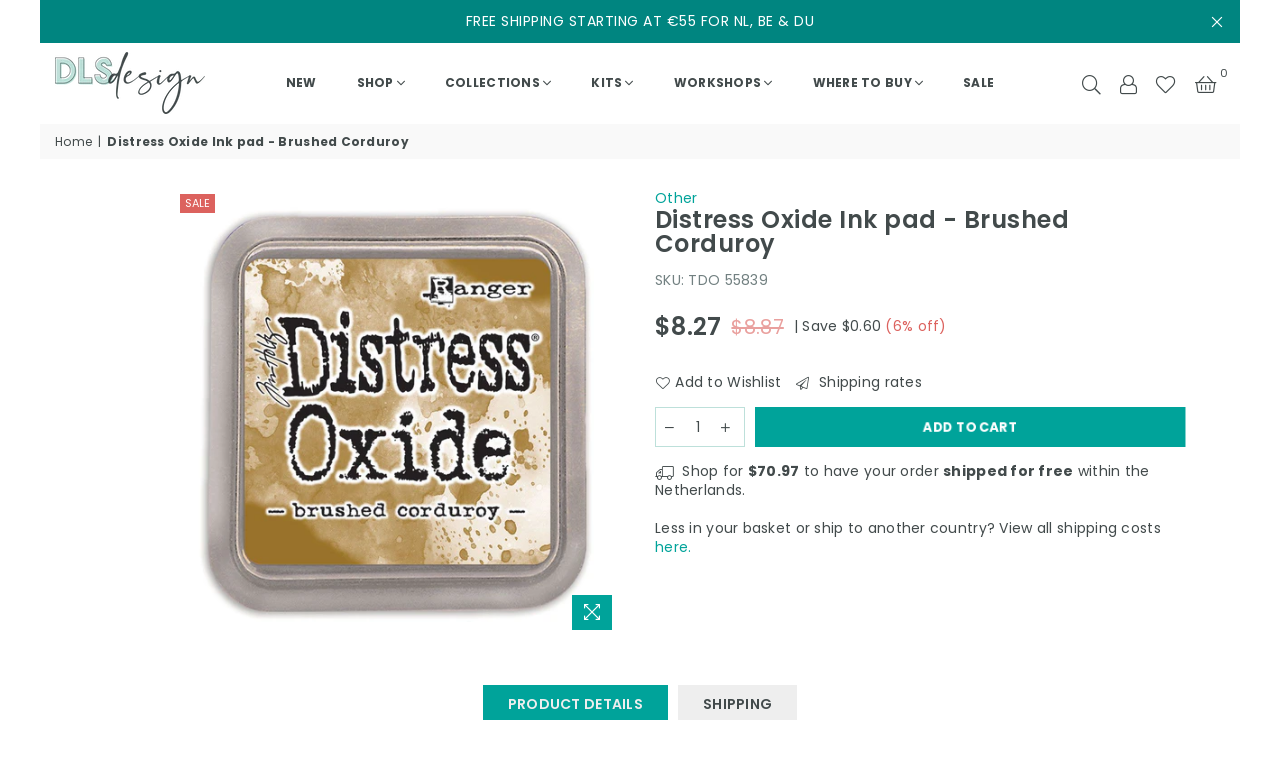

--- FILE ---
content_type: text/html; charset=utf-8
request_url: https://dlsdesignshop.com/products/distress-oxide-ink-pad-brushed-corduroy
body_size: 42115
content:
<!doctype html>
<html class="no-js" lang="en" >
  
  <head>


<!-- Google tag (gtag.js) -->
<script async src="https://www.googletagmanager.com/gtag/js?id=G-RTTG3LNF0W"></script>
<script>
 window.dataLayer = window.dataLayer || [];
 function gtag(){dataLayer.push(arguments);}
 gtag('js', new Date());
 gtag('config', 'G-RTTG3LNF0W');
</script>
    
    
    <!-- Added by AVADA Cookies Bar -->
   <script>
   window.AVADA_COOKIES_BAR = window.AVADA_COOKIES_BAR || {};
   window.AVADA_COOKIES_BAR.shopId = 'U4RiDg433RRNqmysaMzv';
   window.AVADA_COOKIES_BAR.status = false;
   AVADA_COOKIES_BAR ={"theme":"neumorphism","message":"This website uses cookies to make sure you get the best experience with us.","showPrivacyPolicy":true,"privacyLink":"/policies/privacy-policy","privacyLinkText":"Learn more","agreeButtonText":"Got it!","denyButtonText":"Decline","showOnCountry":"all","displayType":"float_card","desktopFloatCardPosition":"bottom_left","desktopPosition":"bottom","mobilePositions":"bottom","themeName":"Neumorphism","bgColor":"#F8F8F8","messageColor":"#2C332F","agreeBtnTextColor":"#424A4B","privacyLinkColor":"#424A4B","agreeBtnBgColor":"#F8F8F8","agreeBtnBorder":"#424A4B","iconColor":"#000000","textFont":"Poppins","denyTextColor":"#424A4B","showIcon":true,"advancedSetting":false,"customCss":"","textColor":"#424A4B","textAvada":"rgba(0, 0, 0, 0.8)","removeBranding":true,"specificRegions":{"gdpr":false,"lgpd":false,"ccpa":false,"appi":false,"pipeda":false},"customPrivacyLink":"","iconType":"upload_icon","urlIcon":"https://firebasestorage.googleapis.com/v0/b/avada-cookie.appspot.com/o/icon%2FU4RiDg433RRNqmysaMzv%2FCookies-01.png?alt=media&token=4dd02d05-a25a-48b2-92ae-a245c47cbabe","displayAfter":"5","optionPolicyLink":"select","height":"100px","id":"7PVHCXMZeSbboRedpvZW","borderRadius":"32px","width":"650px","textBtnColor":"#828282","btnColor":"#F8F8F8","boxShadow":"0px 3px 8px rgba(0, 0, 0, 0.2)","float":"","shopId":"U4RiDg433RRNqmysaMzv","display":"flex","textAvadaMobile":"rgba(0, 0, 0, 0.8)","fontWeight":"500","fontStore":[{"label":"Adorn-Icons","value":"Adorn-Icons"},{"value":"Poppins","label":"Poppins"},{"label":"Montserrat","value":"Montserrat"},{"value":"Nunito","label":"Nunito"},{"label":"FontAwesome","value":"FontAwesome"}]}
 </script>
   <!-- /Added by AVADA Cookies Bar --><meta charset="utf-8"><meta http-equiv="X-UA-Compatible" content="IE=edge,chrome=1"><meta name="viewport" content="width=device-width, initial-scale=1.0, maximum-scale=1.0, user-scalable=no"><meta name="theme-color" content="#424a4b"><meta name="format-detection" content="telephone=no"><link rel="canonical" href="https://dlsdesignshop.com/products/distress-oxide-ink-pad-brushed-corduroy"><link rel="dns-prefetch" href="https://dlsdesignshop.com" crossorigin><link rel="dns-prefetch" href="https://dlsdesignshop.myshopify.com" crossorigin><link rel="dns-prefetch" href="https://cdn.shopify.com" crossorigin><link rel="dns-prefetch" href="https://fonts.shopifycdn.com" crossorigin><link rel="preconnect" href="https//fonts.shopifycdn.com" crossorigin><link rel="preconnect" href="https//cdn.shopify.com" crossorigin><link rel="preconnect" href="https//ajax.googleapis.com"><link rel="preload" as="style" href="//dlsdesignshop.com/cdn/shop/t/2/assets/theme.css?v=76110464953378602521768304898" /><link rel="shortcut icon" href="//dlsdesignshop.com/cdn/shop/files/DLS_favicon_32x32-01_32x32.png?v=1670964548" type="image/png"><link rel="apple-touch-icon-precomposed" type="image/png" sizes="152x152" href="//dlsdesignshop.com/cdn/shop/files/DLS_favicon_32x32-01_152x.png?v=1670964548"><title>Distress Oxide Ink pad - Brushed Corduroy &ndash; DLS Design</title><meta name="description" content="Ranger&#39;s Tim Holtz Distress Oxide is dye and pigment ink in one. Like Distress Ink, the Distress Oxide stamping ink reacts when it comes in contact with water. The difference between the inks is the coverage and effect you can achieve. Distress Oxide is an opaque stamping ink that blends very well. By spraying water ov"><!-- /snippets/social-meta-tags.liquid --> <meta name="keywords" content="DLS Design, dlsdesignshop.com" /><meta name="author" content="DLS Design"><meta property="og:site_name" content="DLS Design"><meta property="og:url" content="https://dlsdesignshop.com/products/distress-oxide-ink-pad-brushed-corduroy"><meta property="og:title" content="Distress Oxide Ink pad - Brushed Corduroy"><meta property="og:type" content="product"><meta property="og:description" content="Ranger&#39;s Tim Holtz Distress Oxide is dye and pigment ink in one. Like Distress Ink, the Distress Oxide stamping ink reacts when it comes in contact with water. The difference between the inks is the coverage and effect you can achieve. Distress Oxide is an opaque stamping ink that blends very well. By spraying water ov"><meta property="og:price:amount" content="6,99"><meta property="og:price:currency" content="EUR"><meta property="og:image" content="http://dlsdesignshop.com/cdn/shop/files/DLS-Design-Distress-Oxide-Ink-pad-Brushed-Corduroy_1200x1200.jpg?v=1738985855"><meta property="og:image:secure_url" content="https://dlsdesignshop.com/cdn/shop/files/DLS-Design-Distress-Oxide-Ink-pad-Brushed-Corduroy_1200x1200.jpg?v=1738985855"><meta name="twitter:card" content="summary_large_image"><meta name="twitter:title" content="Distress Oxide Ink pad - Brushed Corduroy"><meta name="twitter:description" content="Ranger&#39;s Tim Holtz Distress Oxide is dye and pigment ink in one. Like Distress Ink, the Distress Oxide stamping ink reacts when it comes in contact with water. The difference between the inks is the coverage and effect you can achieve. Distress Oxide is an opaque stamping ink that blends very well. By spraying water ov">
<link rel="preload" as="font" href="//dlsdesignshop.com/cdn/fonts/poppins/poppins_n4.0ba78fa5af9b0e1a374041b3ceaadf0a43b41362.woff2" type="font/woff2" crossorigin><link rel="preload" as="font" href="//dlsdesignshop.com/cdn/fonts/poppins/poppins_n7.56758dcf284489feb014a026f3727f2f20a54626.woff2" type="font/woff2" crossorigin><link rel="preload" as="font" href="//dlsdesignshop.com/cdn/shop/t/2/assets/adorn-icons.woff2?v=167339017966625775301670928479" type="font/woff2" crossorigin><style type="text/css">:root{--ft1:Poppins,sans-serif;--ft2:Poppins,sans-serif;--ft3:Poppins,sans-serif;--site_gutter:15px;--grid_gutter:30px;--grid_gutter_sm:15px; --input_height:38px;--input_height_sm:32px;--error:#d20000}*,::after,::before{box-sizing:border-box}article,aside,details,figcaption,figure,footer,header,hgroup,main,menu,nav,section,summary{display:block}body,button,input,select,textarea{font-family:-apple-system,BlinkMacSystemFont,"Segoe UI","Roboto","Oxygen","Ubuntu","Cantarell","Helvetica Neue",sans-serif;-webkit-font-smoothing:antialiased;-webkit-text-size-adjust:100%}a{background-color:transparent}a,a:after,a:before{transition:all .3s ease-in-out}b,strong{font-weight:700;}em{font-style:italic}small{font-size:80%}sub,sup{font-size:75%;line-height:0;position:relative;vertical-align:baseline}sup{top:-.5em}sub{bottom:-.25em}img{max-width:100%;border:0}button,input,optgroup,select,textarea{color:inherit;font:inherit;margin:0;outline:0}button[disabled],input[disabled]{cursor:default}.mb0{margin-bottom:0!important}.mb10{margin-bottom:10px!important}.mb20{margin-bottom:20px!important}[type=button]::-moz-focus-inner,[type=reset]::-moz-focus-inner,[type=submit]::-moz-focus-inner,button::-moz-focus-inner{border-style:none;padding:0}[type=button]:-moz-focusring,[type=reset]:-moz-focusring,[type=submit]:-moz-focusring,button:-moz-focusring{outline:1px dotted ButtonText}input[type=email],input[type=number],input[type=password],input[type=search]{-webkit-appearance:none;-moz-appearance:none}table{width:100%;border-collapse:collapse;border-spacing:0}td,th{padding:0}textarea{overflow:auto;-webkit-appearance:none;-moz-appearance:none}[tabindex='-1']:focus{outline:0}a,img{outline:0!important;border:0}[role=button],a,button,input,label,select,textarea{touch-action:manipulation}.fl,.flex{display:flex}.fl1,.flex-item{flex:1}.clearfix::after{content:'';display:table;clear:both}.clear{clear:both}.icon__fallback-text,.visually-hidden{position:absolute!important;overflow:hidden;clip:rect(0 0 0 0);height:1px;width:1px;margin:-1px;padding:0;border:0}.visibility-hidden{visibility:hidden}.js-focus-hidden:focus{outline:0}.no-js:not(html),.no-js .js{display:none}.no-js .no-js:not(html){display:block}.skip-link:focus{clip:auto;width:auto;height:auto;margin:0;color:#111;background-color:#fff;padding:10px;opacity:1;z-index:10000;transition:none}blockquote{background:#f8f8f8;font-weight:600;font-size:15px;font-style:normal;text-align:center;padding:0 30px;margin:0}.rte blockquote{padding:25px;margin-bottom:20px}blockquote p+cite{margin-top:7.5px}blockquote cite{display:block;font-size:13px;font-style:inherit}code,pre{font-family:Consolas,monospace;font-size:1em}pre{overflow:auto}.rte:last-child{margin-bottom:0}.rte .h1,.rte .h2,.rte .h3,.rte .h4,.rte .h5,.rte .h6,.rte h1,.rte h2,.rte h3,.rte h4,.rte h5,.rte h6{margin-top:15px;margin-bottom:7.5px}.rte .h1:first-child,.rte .h2:first-child,.rte .h3:first-child,.rte .h4:first-child,.rte .h5:first-child,.rte .h6:first-child,.rte h1:first-child,.rte h2:first-child,.rte h3:first-child,.rte h4:first-child,.rte h5:first-child,.rte h6:first-child{margin-top:0}.rte li{margin-bottom:4px;list-style:inherit}.rte li:last-child{margin-bottom:0}.rte-setting{margin-bottom:11.11111px}.rte-setting:last-child{margin-bottom:0}p:last-child{margin-bottom:0}li{list-style:none}.fine-print{font-size:1.07692em;font-style:italic;margin:20px 0}.txt--minor{font-size:80%}.txt--emphasis{font-style:italic}.icon{display:inline-block;width:20px;height:20px;vertical-align:middle;fill:currentColor}.no-svg .icon{display:none}svg.icon:not(.icon--full-color) circle,svg.icon:not(.icon--full-color) ellipse,svg.icon:not(.icon--full-color) g,svg.icon:not(.icon--full-color) line,svg.icon:not(.icon--full-color) path,svg.icon:not(.icon--full-color) polygon,svg.icon:not(.icon--full-color) polyline,svg.icon:not(.icon--full-color) rect,symbol.icon:not(.icon--full-color) circle,symbol.icon:not(.icon--full-color) ellipse,symbol.icon:not(.icon--full-color) g,symbol.icon:not(.icon--full-color) line,symbol.icon:not(.icon--full-color) path,symbol.icon:not(.icon--full-color) polygon,symbol.icon:not(.icon--full-color) polyline,symbol.icon:not(.icon--full-color) rect{fill:inherit;stroke:inherit}.no-svg .icon__fallback-text{position:static!important;overflow:inherit;clip:none;height:auto;width:auto;margin:0}ol,ul{margin:0;padding:0}ol{list-style:decimal}.list--inline{padding:0;margin:0}.list--inline li{display:inline-block;margin-bottom:0;vertical-align:middle}.rte img{height:auto}.rte table{table-layout:fixed}.rte ol,.rte ul{margin:20px 0 30px 30px}.rte ol.list--inline,.rte ul.list--inline{margin-left:0}.rte ul{list-style:disc outside}.rte ul ul{list-style:circle outside}.rte ul ul ul{list-style:square outside}.rte a:not(.btn){padding-bottom:1px}.text-center .rte ol,.text-center .rte ul,.text-center.rte ol,.text-center.rte ul{margin-left:0;list-style-position:inside}.rte__table-wrapper{max-width:100%;overflow:auto;-webkit-overflow-scrolling:touch}svg:not(:root){overflow:hidden}.video-wrapper{position:relative;overflow:hidden;max-width:100%;padding-bottom:56.25%;height:0;height:auto}.video-wrapper iframe{position:absolute;top:0;left:0;width:100%;height:100%}form{margin:0}legend{border:0;padding:0}button{cursor:pointer}input[type=submit]{cursor:pointer}input[type=text]{-webkit-appearance:none;-moz-appearance:none}[type=checkbox]+label,[type=radio]+label{display:inline-block;margin-bottom:0}label[for]{cursor:pointer}textarea{min-height:100px}input[type=checkbox],input[type=radio]{margin:0 5px 0 0;vertical-align:middle}select::-ms-expand{display:none}.label--hidden{position:absolute;height:0;width:0;margin-bottom:0;overflow:hidden;clip:rect(1px,1px,1px,1px)}.form-vertical input,.form-vertical select,.form-vertical textarea{display:block;width:100%}.form-vertical [type=checkbox],.form-vertical [type=radio]{display:inline-block;width:auto;margin-right:5px}.form-vertical .btn,.form-vertical [type=submit]{display:inline-block;width:auto}.grid--table{display:table;table-layout:fixed;width:100%}.grid--table>.grid__item{float:none;display:table-cell;vertical-align:middle}.is-transitioning{display:block!important;visibility:visible!important}.mr0{margin:0 !important;}.pd0{ padding:0 !important;}.db{display:block}.dbi{display:inline-block}.dn {display:none}.pa {position:absolute}.pr {position:relative}.fw-300{font-weight:300}.fw-400{font-weight:400}.fw-500{font-weight:500}.fw-600{font-weight:600}b,strong,.fw-700{font-weight:700}em, .em{font-style:italic}.tt-u{text-transform:uppercase}.tt-l{text-transform:lowercase}.tt-c{text-transform:capitalize}.tt-n{text-transform:none}.list-bullet,.list-arrow,.list-square,.order-list{padding:0 0 15px 15px;}.list-bullet li {list-style:disc; padding:4px 0; }.list-bullet ul, .list-circle ul, .list-arrow ul, .order-list li {padding-left:15px;}.list-square li {list-style:square; padding:4px 0; } .list-arrow li {list-style:disclosure-closed; padding:4px 0; }.order-list li {list-style:decimal; padding:4px 0; }.tdn {text-decoration:none!important}.tdu {text-decoration:underline}.grid-sizer{width:25%; position:absolute}.w_auto {width:auto!important}.h_auto{height:auto}.w_100{width:100%!important}.h_100{height:100%!important}.pd10 {padding:10px;}.f-row{flex-direction:row}.f-col{flex-direction:column}.f-wrap{flex-wrap:wrap}.f-nowrap{flex-wrap:nowrap}.f-jcs{justify-content:flex-start}.f-jce{justify-content:flex-end}.f-jcc{justify-content:center}.f-jcsb{justify-content:space-between}.f-jcsa{justify-content:space-around}.f-jcse{justify-content:space-evenly}.f-ais{align-items:flex-start}.f-aie{align-items:flex-end}.f-aic{align-items:center}.f-aib{align-items:baseline}.f-aist{align-items:stretch}.f-acs{align-content:flex-start}.f-ace{align-content:flex-end}.f-acc{align-content:center}.f-acsb{align-content:space-between}.f-acsa{align-content:space-around}.f-acst{align-content:stretch}.f-asa{align-self:auto}.f-ass{align-self:flex-start}.f-ase{align-self:flex-end}.f-asc{align-self:center}.f-asb{align-self:baseline}.f-asst{align-self:stretch}.order0{order:0}.order1{order:1}.order2{order:2}.order3{order:3}.tl{text-align:left!important}.tc{text-align:center!important}.tr{text-align:right!important}@media (min-width:768px){.tl-md{text-align:left!important}.tc-md{text-align:center!important}.tr-md{text-align:right!important}.f-row-md{flex-direction:row}.f-col-md{flex-direction:column}.f-wrap-md{flex-wrap:wrap}.f-nowrap-md{flex-wrap:nowrap}.f-jcs-md{justify-content:flex-start}.f-jce-md{justify-content:flex-end}.f-jcc-md{justify-content:center}.f-jcsb-md{justify-content:space-between}.f-jcsa-md{justify-content:space-around}.f-jcse-md{justify-content:space-evenly}.f-ais-md{align-items:flex-start}.f-aie-md{align-items:flex-end}.f-aic-md{align-items:center}.f-aib-md{align-items:baseline}.f-aist-md{align-items:stretch}.f-acs-md{align-content:flex-start}.f-ace-md{align-content:flex-end}.f-acc-md{align-content:center}.f-acsb-md{align-content:space-between}.f-acsa-md{align-content:space-around}.f-acst-md{align-content:stretch}.f-asa-md{align-self:auto}.f-ass-md{align-self:flex-start}.f-ase-md{align-self:flex-end}.f-asc-md{align-self:center}.f-asb-md{align-self:baseline}.f-asst-md{align-self:stretch}}@media (min-width:1025px){.f-row-lg{flex-direction:row}.f-col-lg{flex-direction:column}.f-wrap-lg{flex-wrap:wrap}.f-nowrap-lg{flex-wrap:nowrap}.tl-lg {text-align:left!important}.tc-lg {text-align:center!important}.tr-lg {text-align:right!important}}@media (min-width:1280px){.f-wrap-xl{flex-wrap:wrap}.f-col-xl{flex-direction:column}.tl-xl {text-align:left!important}.tc-xl {text-align:center!important}.tr-xl {text-align:right!important}}.grid{list-style:none;margin:0 -15px;padding:0}.grid:after{content:'';display:table;clear:both}.grid__item{float:left;padding-left:15px;padding-right:15px;width:100%}@media only screen and (max-width:1024px){.grid{margin:0 -7.5px}.grid__item{padding-left:7.5px;padding-right:7.5px}}.grid__item[class*="--push"]{position:relative}.grid--rev{direction:rtl;text-align:left}.grid--rev>.grid__item{direction:ltr;text-align:left;float:right}.col-1,.one-whole{width:100%}.col-2,.five-tenths,.four-eighths,.one-half,.three-sixths,.two-quarters,.wd-50{width:50%}.col-3,.one-third,.two-sixths{width:33.33333%}.four-sixths,.two-thirds{width:66.66667%}.col-4,.one-quarter,.two-eighths{width:25%}.six-eighths,.three-quarters{width:75%}.col-5,.one-fifth,.two-tenths{width:20%}.four-tenths,.two-fifths,.wd-40{width:40%}.six-tenths,.three-fifths,.wd-60{width:60%}.eight-tenths,.four-fifths,.wd-80{width:80%}.one-sixth{width:16.66667%}.five-sixths{width:83.33333%}.one-seventh{width:14.28571%}.one-eighth{width:12.5%}.three-eighths{width:37.5%}.five-eighths{width:62.5%}.seven-eighths{width:87.5%}.one-nineth{width:11.11111%}.one-tenth{width:10%}.three-tenths,.wd-30{width:30%}.seven-tenths,.wd-70{width:70%}.nine-tenths,.wd-90{width:90%}.show{display:block!important}.hide{display:none!important}.text-left{text-align:left!important}.text-right{text-align:right!important}.text-center{text-align:center!important}@media only screen and (min-width:767px){.medium-up--one-whole{width:100%}.medium-up--five-tenths,.medium-up--four-eighths,.medium-up--one-half,.medium-up--three-sixths,.medium-up--two-quarters{width:50%}.medium-up--one-third,.medium-up--two-sixths{width:33.33333%}.medium-up--four-sixths,.medium-up--two-thirds{width:66.66667%}.medium-up--one-quarter,.medium-up--two-eighths{width:25%}.medium-up--six-eighths,.medium-up--three-quarters{width:75%}.medium-up--one-fifth,.medium-up--two-tenths{width:20%}.medium-up--four-tenths,.medium-up--two-fifths{width:40%}.medium-up--six-tenths,.medium-up--three-fifths{width:60%}.medium-up--eight-tenths,.medium-up--four-fifths{width:80%}.medium-up--one-sixth{width:16.66667%}.medium-up--five-sixths{width:83.33333%}.medium-up--one-seventh{width:14.28571%}.medium-up--one-eighth{width:12.5%}.medium-up--three-eighths{width:37.5%}.medium-up--five-eighths{width:62.5%}.medium-up--seven-eighths{width:87.5%}.medium-up--one-nineth{width:11.11111%}.medium-up--one-tenth{width:10%}.medium-up--three-tenths{width:30%}.medium-up--seven-tenths{width:70%}.medium-up--nine-tenths{width:90%}.grid--uniform .medium-up--five-tenths:nth-child(2n+1),.grid--uniform .medium-up--four-eighths:nth-child(2n+1),.grid--uniform .medium-up--one-eighth:nth-child(8n+1),.grid--uniform .medium-up--one-fifth:nth-child(5n+1),.grid--uniform .medium-up--one-half:nth-child(2n+1),.grid--uniform .medium-up--one-quarter:nth-child(4n+1),.grid--uniform .medium-up--one-seventh:nth-child(7n+1),.grid--uniform .medium-up--one-sixth:nth-child(6n+1),.grid--uniform .medium-up--one-third:nth-child(3n+1),.grid--uniform .medium-up--three-sixths:nth-child(2n+1),.grid--uniform .medium-up--two-eighths:nth-child(4n+1),.grid--uniform .medium-up--two-sixths:nth-child(3n+1){clear:both}.medium-up--show{display:block!important}.medium-up--hide{display:none!important}.medium-up--text-left{text-align:left!important}.medium-up--text-right{text-align:right!important}.medium-up--text-center{text-align:center!important}}@media only screen and (min-width:1025px){.large-up--one-whole{width:100%}.large-up--five-tenths,.large-up--four-eighths,.large-up--one-half,.large-up--three-sixths,.large-up--two-quarters{width:50%}.large-up--one-third,.large-up--two-sixths{width:33.33333%}.large-up--four-sixths,.large-up--two-thirds{width:66.66667%}.large-up--one-quarter,.large-up--two-eighths{width:25%}.large-up--six-eighths,.large-up--three-quarters{width:75%}.large-up--one-fifth,.large-up--two-tenths{width:20%}.large-up--four-tenths,.large-up--two-fifths{width:40%}.large-up--six-tenths,.large-up--three-fifths{width:60%}.large-up--eight-tenths,.large-up--four-fifths{width:80%}.large-up--one-sixth{width:16.66667%}.large-up--five-sixths{width:83.33333%}.large-up--one-seventh{width:14.28571%}.large-up--one-eighth{width:12.5%}.large-up--three-eighths{width:37.5%}.large-up--five-eighths{width:62.5%}.large-up--seven-eighths{width:87.5%}.large-up--one-nineth{width:11.11111%}.large-up--one-tenth{width:10%}.large-up--three-tenths{width:30%}.large-up--seven-tenths{width:70%}.large-up--nine-tenths{width:90%}.grid--uniform .large-up--five-tenths:nth-child(2n+1),.grid--uniform .large-up--four-eighths:nth-child(2n+1),.grid--uniform .large-up--one-eighth:nth-child(8n+1),.grid--uniform .large-up--one-fifth:nth-child(5n+1),.grid--uniform .large-up--one-half:nth-child(2n+1),.grid--uniform .large-up--one-quarter:nth-child(4n+1),.grid--uniform .large-up--one-seventh:nth-child(7n+1),.grid--uniform .large-up--one-sixth:nth-child(6n+1),.grid--uniform .large-up--one-third:nth-child(3n+1),.grid--uniform .large-up--three-sixths:nth-child(2n+1),.grid--uniform .large-up--two-eighths:nth-child(4n+1),.grid--uniform .large-up--two-sixths:nth-child(3n+1){clear:both}.large-up--show{display:block!important}.large-up--hide{display:none!important}.large-up--text-left{text-align:left!important}.large-up--text-right{text-align:right!important}.large-up--text-center{text-align:center!important}}@media only screen and (min-width:1280px){.widescreen--one-whole{width:100%}.widescreen--five-tenths,.widescreen--four-eighths,.widescreen--one-half,.widescreen--three-sixths,.widescreen--two-quarters{width:50%}.widescreen--one-third,.widescreen--two-sixths{width:33.33333%}.widescreen--four-sixths,.widescreen--two-thirds{width:66.66667%}.widescreen--one-quarter,.widescreen--two-eighths{width:25%}.widescreen--six-eighths,.widescreen--three-quarters{width:75%}.widescreen--one-fifth,.widescreen--two-tenths{width:20%}.widescreen--four-tenths,.widescreen--two-fifths{width:40%}.widescreen--six-tenths,.widescreen--three-fifths{width:60%}.widescreen--eight-tenths,.widescreen--four-fifths{width:80%}.widescreen--one-sixth{width:16.66667%}.widescreen--five-sixths{width:83.33333%}.widescreen--one-seventh{width:14.28571%}.widescreen--one-eighth{width:12.5%}.widescreen--three-eighths{width:37.5%}.widescreen--five-eighths{width:62.5%}.widescreen--seven-eighths{width:87.5%}.widescreen--one-nineth{width:11.11111%}.widescreen--one-tenth{width:10%}.widescreen--three-tenths{width:30%}.widescreen--seven-tenths{width:70%}.widescreen--nine-tenths{width:90%}.grid--uniform .widescreen--five-tenths:nth-child(2n+1),.grid--uniform .widescreen--four-eighths:nth-child(2n+1),.grid--uniform .widescreen--one-eighth:nth-child(8n+1),.grid--uniform .widescreen--one-fifth:nth-child(5n+1),.grid--uniform .widescreen--one-half:nth-child(2n+1),.grid--uniform .widescreen--one-quarter:nth-child(4n+1),.grid--uniform .widescreen--one-seventh:nth-child(7n+1),.grid--uniform .widescreen--one-sixth:nth-child(6n+1),.grid--uniform .widescreen--one-third:nth-child(3n+1),.grid--uniform .widescreen--three-sixths:nth-child(2n+1),.grid--uniform .widescreen--two-eighths:nth-child(4n+1),.grid--uniform .widescreen--two-sixths:nth-child(3n+1){clear:both}.widescreen--show{display:block!important}.widescreen--hide{display:none!important}.widescreen--text-left{text-align:left!important}.widescreen--text-right{text-align:right!important}.widescreen--text-center{text-align:center!important}}@media only screen and (min-width:1025px) and (max-width:1279px){.large--one-whole{width:100%}.large--five-tenths,.large--four-eighths,.large--one-half,.large--three-sixths,.large--two-quarters{width:50%}.large--one-third,.large--two-sixths{width:33.33333%}.large--four-sixths,.large--two-thirds{width:66.66667%}.large--one-quarter,.large--two-eighths{width:25%}.large--six-eighths,.large--three-quarters{width:75%}.large--one-fifth,.large--two-tenths{width:20%}.large--four-tenths,.large--two-fifths{width:40%}.large--six-tenths,.large--three-fifths{width:60%}.large--eight-tenths,.large--four-fifths{width:80%}.large--one-sixth{width:16.66667%}.large--five-sixths{width:83.33333%}.large--one-seventh{width:14.28571%}.large--one-eighth{width:12.5%}.large--three-eighths{width:37.5%}.large--five-eighths{width:62.5%}.large--seven-eighths{width:87.5%}.large--one-nineth{width:11.11111%}.large--one-tenth{width:10%}.large--three-tenths{width:30%}.large--seven-tenths{width:70%}.large--nine-tenths{width:90%}.grid--uniform .large--five-tenths:nth-child(2n+1),.grid--uniform .large--four-eighths:nth-child(2n+1),.grid--uniform .large--one-eighth:nth-child(8n+1),.grid--uniform .large--one-fifth:nth-child(5n+1),.grid--uniform .large--one-half:nth-child(2n+1),.grid--uniform .large--one-quarter:nth-child(4n+1),.grid--uniform .large--one-seventh:nth-child(7n+1),.grid--uniform .large--one-sixth:nth-child(6n+1),.grid--uniform .large--one-third:nth-child(3n+1),.grid--uniform .large--three-sixths:nth-child(2n+1),.grid--uniform .large--two-eighths:nth-child(4n+1),.grid--uniform .large--two-sixths:nth-child(3n+1){clear:both}.large--show{display:block!important}.large--hide{display:none!important}.large--text-left{text-align:left!important}.large--text-right{text-align:right!important}.large--text-center{text-align:center!important}}@media only screen and (min-width:767px) and (max-width:1024px){.medium--one-whole{width:100%}.medium--five-tenths,.medium--four-eighths,.medium--one-half,.medium--three-sixths,.medium--two-quarters{width:50%}.medium--one-third,.medium--two-sixths{width:33.33333%}.medium--four-sixths,.medium--two-thirds{width:66.66667%}.medium--one-quarter,.medium--two-eighths{width:25%}.medium--six-eighths,.medium--three-quarters{width:75%}.medium--one-fifth,.medium--two-tenths{width:20%}.medium--four-tenths,.medium--two-fifths{width:40%}.medium--six-tenths,.medium--three-fifths{width:60%}.medium--eight-tenths,.medium--four-fifths{width:80%}.medium--one-sixth{width:16.66667%}.medium--five-sixths{width:83.33333%}.medium--one-seventh{width:14.28571%}.medium--one-eighth{width:12.5%}.medium--three-eighths{width:37.5%}.medium--five-eighths{width:62.5%}.medium--seven-eighths{width:87.5%}.medium--one-nineth{width:11.11111%}.medium--one-tenth{width:10%}.medium--three-tenths{width:30%}.medium--seven-tenths{width:70%}.medium--nine-tenths{width:90%}.grid--uniform .medium--five-tenths:nth-child(2n+1),.grid--uniform .medium--four-eighths:nth-child(2n+1),.grid--uniform .medium--one-eighth:nth-child(8n+1),.grid--uniform .medium--one-fifth:nth-child(5n+1),.grid--uniform .medium--one-half:nth-child(2n+1),.grid--uniform .medium--one-quarter:nth-child(4n+1),.grid--uniform .medium--one-seventh:nth-child(7n+1),.grid--uniform .medium--one-sixth:nth-child(6n+1),.grid--uniform .medium--one-third:nth-child(3n+1),.grid--uniform .medium--three-sixths:nth-child(2n+1),.grid--uniform .medium--two-eighths:nth-child(4n+1),.grid--uniform .medium--two-sixths:nth-child(3n+1){clear:both}.medium--show{display:block!important}.medium--hide{display:none!important}.medium--text-left{text-align:left!important}.medium--text-right{text-align:right!important}.medium--text-center{text-align:center!important}}@media only screen and (max-width:766px){.grid{margin:0 -5px}.grid__item{padding-left:5px;padding-right:5px}.small--one-whole{width:100%}.small--five-tenths,.small--four-eighths,.small--one-half,.small--three-sixths,.small--two-quarters{width:50%}.small--one-third,.small--two-sixths{width:33.33333%}.small--four-sixths,.small--two-thirds{width:66.66667%}.small--one-quarter,.small--two-eighths{width:25%}.small--six-eighths,.small--three-quarters{width:75%}.small--one-fifth,.small--two-tenths{width:20%}.small--four-tenths,.small--two-fifths{width:40%}.small--six-tenths,.small--three-fifths{width:60%}.small--eight-tenths,.small--four-fifths{width:80%}.small--one-sixth{width:16.66667%}.small--five-sixths{width:83.33333%}.small--one-seventh{width:14.28571%}.small--one-eighth{width:12.5%}.small--three-eighths{width:37.5%}.small--five-eighths{width:62.5%}.small--seven-eighths{width:87.5%}.small--one-nineth{width:11.11111%}.small--one-tenth{width:10%}.small--three-tenths{width:30%}.small--seven-tenths{width:70%}.small--nine-tenths{width:90%}.grid--uniform .small--five-tenths:nth-child(2n+1),.grid--uniform .small--four-eighths:nth-child(2n+1),.grid--uniform .small--one-eighth:nth-child(8n+1),.grid--uniform .small--one-half:nth-child(2n+1),.grid--uniform .small--one-quarter:nth-child(4n+1),.grid--uniform .small--one-seventh:nth-child(7n+1),.grid--uniform .small--one-sixth:nth-child(6n+1),.grid--uniform .small--one-third:nth-child(3n+1),.grid--uniform .small--three-sixths:nth-child(2n+1),.grid--uniform .small--two-eighths:nth-child(4n+1),.grid--uniform .small--two-sixths:nth-child(3n+1),.grid--uniform.small--one-fifth:nth-child(5n+1){clear:both}.small--show{display:block!important}.small--hide{display:none!important}.small--text-left{text-align:left!important}.small--text-right{text-align:right!important}.small--text-center{text-align:center!important}}@font-face{font-family:Adorn-Icons;src:url("//dlsdesignshop.com/cdn/shop/t/2/assets/adorn-icons.woff2?v=167339017966625775301670928479") format('woff2'),url("//dlsdesignshop.com/cdn/shop/t/2/assets/adorn-icons.woff?v=177162561609770262791670928479") format('woff');font-weight:400;font-style:normal;font-display:swap}.ad{font:normal normal normal 16px/1 adorn-icons;speak:none;text-transform:none;display:inline-block;vertical-align:middle;text-rendering:auto;-webkit-font-smoothing:antialiased;-moz-osx-font-smoothing:grayscale}@font-face {font-family: Poppins;font-weight: 300;font-style: normal;font-display: swap;src: url("//dlsdesignshop.com/cdn/fonts/poppins/poppins_n3.05f58335c3209cce17da4f1f1ab324ebe2982441.woff2") format("woff2"), url("//dlsdesignshop.com/cdn/fonts/poppins/poppins_n3.6971368e1f131d2c8ff8e3a44a36b577fdda3ff5.woff") format("woff");}@font-face {font-family: Poppins;font-weight: 400;font-style: normal;font-display: swap;src: url("//dlsdesignshop.com/cdn/fonts/poppins/poppins_n4.0ba78fa5af9b0e1a374041b3ceaadf0a43b41362.woff2") format("woff2"), url("//dlsdesignshop.com/cdn/fonts/poppins/poppins_n4.214741a72ff2596839fc9760ee7a770386cf16ca.woff") format("woff");}@font-face {font-family: Poppins;font-weight: 500;font-style: normal;font-display: swap;src: url("//dlsdesignshop.com/cdn/fonts/poppins/poppins_n5.ad5b4b72b59a00358afc706450c864c3c8323842.woff2") format("woff2"), url("//dlsdesignshop.com/cdn/fonts/poppins/poppins_n5.33757fdf985af2d24b32fcd84c9a09224d4b2c39.woff") format("woff");}@font-face {font-family: Poppins;font-weight: 600;font-style: normal;font-display: swap;src: url("//dlsdesignshop.com/cdn/fonts/poppins/poppins_n6.aa29d4918bc243723d56b59572e18228ed0786f6.woff2") format("woff2"), url("//dlsdesignshop.com/cdn/fonts/poppins/poppins_n6.5f815d845fe073750885d5b7e619ee00e8111208.woff") format("woff");}@font-face {font-family: Poppins;font-weight: 700;font-style: normal;font-display: swap;src: url("//dlsdesignshop.com/cdn/fonts/poppins/poppins_n7.56758dcf284489feb014a026f3727f2f20a54626.woff2") format("woff2"), url("//dlsdesignshop.com/cdn/fonts/poppins/poppins_n7.f34f55d9b3d3205d2cd6f64955ff4b36f0cfd8da.woff") format("woff");}</style>  <link rel="stylesheet" href="//dlsdesignshop.com/cdn/shop/t/2/assets/theme.css?v=76110464953378602521768304898" type="text/css" media="all">    <link rel="preload" href="//dlsdesignshop.com/cdn/shop/t/2/assets/jquery.min.js?v=11054033913403182911670928480" as="script">  <link rel="preload" href="//dlsdesignshop.com/cdn/shop/t/2/assets/vendor.min.js?v=53531327463237195191670928485" as="script">  <script src="//dlsdesignshop.com/cdn/shop/t/2/assets/jquery.min.js?v=11054033913403182911670928480"defer="defer"></script><script>var theme = {strings:{addToCart:"Add to cart",soldOut:"Sold out",unavailable:"Unavailable",showMore:"Show More",showLess:"Show Less"},mlcurrency:true,moneyFormat:"\u003cspan class=money\u003e€{{amount_with_comma_separator}}\u003c\/span\u003e",currencyFormat:"money_format",shopCurrency:"EUR",autoCurrencies:true,money_currency_format:"€{{amount_with_comma_separator}} EUR",money_format:"€{{amount_with_comma_separator}}",ajax_cart:true,fixedHeader:true,animation:true,animationMobile:true,searchresult:"See all results",wlAvailable:"Available in Wishlist",rtl:false,days:"Days",hours:"Hrs",minuts:"Min",seconds:"Sec",};document.documentElement.className = document.documentElement.className.replace('no-js', 'js');var Metatheme = null,thm = 'Avone', shpeml = 'contact@dlsdesignshop.com', dmn = window.location.hostname;        window.lazySizesConfig = window.lazySizesConfig || {};window.lazySizesConfig.loadMode = 1;window.lazySizesConfig.expand = 10;window.lazySizesConfig.expFactor = 1.5;      window.lazySizesConfig.loadHidden = false;</script><script src="//dlsdesignshop.com/cdn/shop/t/2/assets/vendor.min.js?v=53531327463237195191670928485" defer="defer"></script>
   <script>window.performance && window.performance.mark && window.performance.mark('shopify.content_for_header.start');</script><meta name="facebook-domain-verification" content="0d4tq9b48d5d1w73v26lhxccjpdci5">
<meta name="google-site-verification" content="Xvdz_Lb4DkgJfxmlliKkgA32iPU2xxLgjigUijWP1Us">
<meta id="shopify-digital-wallet" name="shopify-digital-wallet" content="/69164925233/digital_wallets/dialog">
<meta name="shopify-checkout-api-token" content="4e5440c1546e37d50f8d07b5d7d287c3">
<meta id="in-context-paypal-metadata" data-shop-id="69164925233" data-venmo-supported="false" data-environment="production" data-locale="en_US" data-paypal-v4="true" data-currency="EUR">
<link rel="alternate" hreflang="x-default" href="https://dlsdesignshop.com/products/distress-oxide-ink-pad-brushed-corduroy">
<link rel="alternate" hreflang="en" href="https://dlsdesignshop.com/products/distress-oxide-ink-pad-brushed-corduroy">
<link rel="alternate" hreflang="nl" href="https://dlsdesignshop.com/nl/products/distress-oxide-ink-pad-brushed-corduroy">
<link rel="alternate" hreflang="en-UM" href="https://dlsdesignshop.com/en-um/products/distress-oxide-ink-pad-brushed-corduroy">
<link rel="alternate" hreflang="en-US" href="https://dlsdesignshop.com/en-um/products/distress-oxide-ink-pad-brushed-corduroy">
<link rel="alternate" hreflang="en-CA" href="https://dlsdesignshop.com/en-um/products/distress-oxide-ink-pad-brushed-corduroy">
<link rel="alternate" hreflang="en-AI" href="https://dlsdesignshop.com/en-um/products/distress-oxide-ink-pad-brushed-corduroy">
<link rel="alternate" hreflang="en-AG" href="https://dlsdesignshop.com/en-um/products/distress-oxide-ink-pad-brushed-corduroy">
<link rel="alternate" hreflang="en-AW" href="https://dlsdesignshop.com/en-um/products/distress-oxide-ink-pad-brushed-corduroy">
<link rel="alternate" hreflang="en-BS" href="https://dlsdesignshop.com/en-um/products/distress-oxide-ink-pad-brushed-corduroy">
<link rel="alternate" hreflang="en-BB" href="https://dlsdesignshop.com/en-um/products/distress-oxide-ink-pad-brushed-corduroy">
<link rel="alternate" hreflang="en-BZ" href="https://dlsdesignshop.com/en-um/products/distress-oxide-ink-pad-brushed-corduroy">
<link rel="alternate" hreflang="en-BM" href="https://dlsdesignshop.com/en-um/products/distress-oxide-ink-pad-brushed-corduroy">
<link rel="alternate" hreflang="en-VG" href="https://dlsdesignshop.com/en-um/products/distress-oxide-ink-pad-brushed-corduroy">
<link rel="alternate" hreflang="en-CR" href="https://dlsdesignshop.com/en-um/products/distress-oxide-ink-pad-brushed-corduroy">
<link rel="alternate" hreflang="en-CW" href="https://dlsdesignshop.com/en-um/products/distress-oxide-ink-pad-brushed-corduroy">
<link rel="alternate" hreflang="en-DM" href="https://dlsdesignshop.com/en-um/products/distress-oxide-ink-pad-brushed-corduroy">
<link rel="alternate" hreflang="en-DO" href="https://dlsdesignshop.com/en-um/products/distress-oxide-ink-pad-brushed-corduroy">
<link rel="alternate" hreflang="en-SV" href="https://dlsdesignshop.com/en-um/products/distress-oxide-ink-pad-brushed-corduroy">
<link rel="alternate" hreflang="en-GD" href="https://dlsdesignshop.com/en-um/products/distress-oxide-ink-pad-brushed-corduroy">
<link rel="alternate" hreflang="en-GT" href="https://dlsdesignshop.com/en-um/products/distress-oxide-ink-pad-brushed-corduroy">
<link rel="alternate" hreflang="en-HT" href="https://dlsdesignshop.com/en-um/products/distress-oxide-ink-pad-brushed-corduroy">
<link rel="alternate" hreflang="en-HN" href="https://dlsdesignshop.com/en-um/products/distress-oxide-ink-pad-brushed-corduroy">
<link rel="alternate" hreflang="en-JM" href="https://dlsdesignshop.com/en-um/products/distress-oxide-ink-pad-brushed-corduroy">
<link rel="alternate" hreflang="en-KY" href="https://dlsdesignshop.com/en-um/products/distress-oxide-ink-pad-brushed-corduroy">
<link rel="alternate" hreflang="en-MQ" href="https://dlsdesignshop.com/en-um/products/distress-oxide-ink-pad-brushed-corduroy">
<link rel="alternate" hreflang="en-MS" href="https://dlsdesignshop.com/en-um/products/distress-oxide-ink-pad-brushed-corduroy">
<link rel="alternate" hreflang="en-NI" href="https://dlsdesignshop.com/en-um/products/distress-oxide-ink-pad-brushed-corduroy">
<link rel="alternate" hreflang="en-PA" href="https://dlsdesignshop.com/en-um/products/distress-oxide-ink-pad-brushed-corduroy">
<link rel="alternate" hreflang="en-MF" href="https://dlsdesignshop.com/en-um/products/distress-oxide-ink-pad-brushed-corduroy">
<link rel="alternate" hreflang="en-SX" href="https://dlsdesignshop.com/en-um/products/distress-oxide-ink-pad-brushed-corduroy">
<link rel="alternate" hreflang="en-BL" href="https://dlsdesignshop.com/en-um/products/distress-oxide-ink-pad-brushed-corduroy">
<link rel="alternate" hreflang="en-KN" href="https://dlsdesignshop.com/en-um/products/distress-oxide-ink-pad-brushed-corduroy">
<link rel="alternate" hreflang="en-LC" href="https://dlsdesignshop.com/en-um/products/distress-oxide-ink-pad-brushed-corduroy">
<link rel="alternate" hreflang="en-PM" href="https://dlsdesignshop.com/en-um/products/distress-oxide-ink-pad-brushed-corduroy">
<link rel="alternate" hreflang="en-VC" href="https://dlsdesignshop.com/en-um/products/distress-oxide-ink-pad-brushed-corduroy">
<link rel="alternate" hreflang="en-TT" href="https://dlsdesignshop.com/en-um/products/distress-oxide-ink-pad-brushed-corduroy">
<link rel="alternate" hreflang="en-TC" href="https://dlsdesignshop.com/en-um/products/distress-oxide-ink-pad-brushed-corduroy">
<link rel="alternate" hreflang="en-MX" href="https://dlsdesignshop.com/en-um/products/distress-oxide-ink-pad-brushed-corduroy">
<link rel="alternate" type="application/json+oembed" href="https://dlsdesignshop.com/products/distress-oxide-ink-pad-brushed-corduroy.oembed">
<script async="async" data-src="/checkouts/internal/preloads.js?locale=en-NL"></script>
<script id="shopify-features" type="application/json">{"accessToken":"4e5440c1546e37d50f8d07b5d7d287c3","betas":["rich-media-storefront-analytics"],"domain":"dlsdesignshop.com","predictiveSearch":true,"shopId":69164925233,"locale":"en"}</script>
<script>var Shopify = Shopify || {};
Shopify.shop = "dlsdesignshop.myshopify.com";
Shopify.locale = "en";
Shopify.currency = {"active":"EUR","rate":"1.0"};
Shopify.country = "NL";
Shopify.theme = {"name":"Avone template origineel","id":139682840881,"schema_name":"Avone OS 2.0","schema_version":"4.5","theme_store_id":null,"role":"main"};
Shopify.theme.handle = "null";
Shopify.theme.style = {"id":null,"handle":null};
Shopify.cdnHost = "dlsdesignshop.com/cdn";
Shopify.routes = Shopify.routes || {};
Shopify.routes.root = "/";</script>
<script type="module">!function(o){(o.Shopify=o.Shopify||{}).modules=!0}(window);</script>
<script>!function(o){function n(){var o=[];function n(){o.push(Array.prototype.slice.apply(arguments))}return n.q=o,n}var t=o.Shopify=o.Shopify||{};t.loadFeatures=n(),t.autoloadFeatures=n()}(window);</script>
<script id="shop-js-analytics" type="application/json">{"pageType":"product"}</script>
<script defer="defer" async type="module" data-src="//dlsdesignshop.com/cdn/shopifycloud/shop-js/modules/v2/client.init-shop-cart-sync_BT-GjEfc.en.esm.js"></script>
<script defer="defer" async type="module" data-src="//dlsdesignshop.com/cdn/shopifycloud/shop-js/modules/v2/chunk.common_D58fp_Oc.esm.js"></script>
<script defer="defer" async type="module" data-src="//dlsdesignshop.com/cdn/shopifycloud/shop-js/modules/v2/chunk.modal_xMitdFEc.esm.js"></script>
<script type="module">
  await import("//dlsdesignshop.com/cdn/shopifycloud/shop-js/modules/v2/client.init-shop-cart-sync_BT-GjEfc.en.esm.js");
await import("//dlsdesignshop.com/cdn/shopifycloud/shop-js/modules/v2/chunk.common_D58fp_Oc.esm.js");
await import("//dlsdesignshop.com/cdn/shopifycloud/shop-js/modules/v2/chunk.modal_xMitdFEc.esm.js");

  window.Shopify.SignInWithShop?.initShopCartSync?.({"fedCMEnabled":true,"windoidEnabled":true});

</script>
<script>(function() {
  var isLoaded = false;
  function asyncLoad() {
    if (isLoaded) return;
    isLoaded = true;
    var urls = ["https:\/\/servicepoints.sendcloud.sc\/shops\/shopify\/embed\/f0a8b1dd-3e01-45d3-92d8-9ed94d19ccef.js?shop=dlsdesignshop.myshopify.com"];
    for (var i = 0; i < urls.length; i++) {
      var s = document.createElement('script');
      s.type = 'text/javascript';
      s.async = true;
      s.src = urls[i];
      var x = document.getElementsByTagName('script')[0];
      x.parentNode.insertBefore(s, x);
    }
  };
  document.addEventListener('StartAsyncLoading',function(event){asyncLoad();});if(window.attachEvent) {
    window.attachEvent('onload', function(){});
  } else {
    window.addEventListener('load', function(){}, false);
  }
})();</script>
<script id="__st">var __st={"a":69164925233,"offset":3600,"reqid":"76dc03f4-d4ec-41bb-b913-ace4ea67af90-1769292318","pageurl":"dlsdesignshop.com\/products\/distress-oxide-ink-pad-brushed-corduroy","u":"2860c5287286","p":"product","rtyp":"product","rid":8249875759409};</script>
<script>window.ShopifyPaypalV4VisibilityTracking = true;</script>
<script id="captcha-bootstrap">!function(){'use strict';const t='contact',e='account',n='new_comment',o=[[t,t],['blogs',n],['comments',n],[t,'customer']],c=[[e,'customer_login'],[e,'guest_login'],[e,'recover_customer_password'],[e,'create_customer']],r=t=>t.map((([t,e])=>`form[action*='/${t}']:not([data-nocaptcha='true']) input[name='form_type'][value='${e}']`)).join(','),a=t=>()=>t?[...document.querySelectorAll(t)].map((t=>t.form)):[];function s(){const t=[...o],e=r(t);return a(e)}const i='password',u='form_key',d=['recaptcha-v3-token','g-recaptcha-response','h-captcha-response',i],f=()=>{try{return window.sessionStorage}catch{return}},m='__shopify_v',_=t=>t.elements[u];function p(t,e,n=!1){try{const o=window.sessionStorage,c=JSON.parse(o.getItem(e)),{data:r}=function(t){const{data:e,action:n}=t;return t[m]||n?{data:e,action:n}:{data:t,action:n}}(c);for(const[e,n]of Object.entries(r))t.elements[e]&&(t.elements[e].value=n);n&&o.removeItem(e)}catch(o){console.error('form repopulation failed',{error:o})}}const l='form_type',E='cptcha';function T(t){t.dataset[E]=!0}const w=window,h=w.document,L='Shopify',v='ce_forms',y='captcha';let A=!1;((t,e)=>{const n=(g='f06e6c50-85a8-45c8-87d0-21a2b65856fe',I='https://cdn.shopify.com/shopifycloud/storefront-forms-hcaptcha/ce_storefront_forms_captcha_hcaptcha.v1.5.2.iife.js',D={infoText:'Protected by hCaptcha',privacyText:'Privacy',termsText:'Terms'},(t,e,n)=>{const o=w[L][v],c=o.bindForm;if(c)return c(t,g,e,D).then(n);var r;o.q.push([[t,g,e,D],n]),r=I,A||(h.body.append(Object.assign(h.createElement('script'),{id:'captcha-provider',async:!0,src:r})),A=!0)});var g,I,D;w[L]=w[L]||{},w[L][v]=w[L][v]||{},w[L][v].q=[],w[L][y]=w[L][y]||{},w[L][y].protect=function(t,e){n(t,void 0,e),T(t)},Object.freeze(w[L][y]),function(t,e,n,w,h,L){const[v,y,A,g]=function(t,e,n){const i=e?o:[],u=t?c:[],d=[...i,...u],f=r(d),m=r(i),_=r(d.filter((([t,e])=>n.includes(e))));return[a(f),a(m),a(_),s()]}(w,h,L),I=t=>{const e=t.target;return e instanceof HTMLFormElement?e:e&&e.form},D=t=>v().includes(t);t.addEventListener('submit',(t=>{const e=I(t);if(!e)return;const n=D(e)&&!e.dataset.hcaptchaBound&&!e.dataset.recaptchaBound,o=_(e),c=g().includes(e)&&(!o||!o.value);(n||c)&&t.preventDefault(),c&&!n&&(function(t){try{if(!f())return;!function(t){const e=f();if(!e)return;const n=_(t);if(!n)return;const o=n.value;o&&e.removeItem(o)}(t);const e=Array.from(Array(32),(()=>Math.random().toString(36)[2])).join('');!function(t,e){_(t)||t.append(Object.assign(document.createElement('input'),{type:'hidden',name:u})),t.elements[u].value=e}(t,e),function(t,e){const n=f();if(!n)return;const o=[...t.querySelectorAll(`input[type='${i}']`)].map((({name:t})=>t)),c=[...d,...o],r={};for(const[a,s]of new FormData(t).entries())c.includes(a)||(r[a]=s);n.setItem(e,JSON.stringify({[m]:1,action:t.action,data:r}))}(t,e)}catch(e){console.error('failed to persist form',e)}}(e),e.submit())}));const S=(t,e)=>{t&&!t.dataset[E]&&(n(t,e.some((e=>e===t))),T(t))};for(const o of['focusin','change'])t.addEventListener(o,(t=>{const e=I(t);D(e)&&S(e,y())}));const B=e.get('form_key'),M=e.get(l),P=B&&M;t.addEventListener('DOMContentLoaded',(()=>{const t=y();if(P)for(const e of t)e.elements[l].value===M&&p(e,B);[...new Set([...A(),...v().filter((t=>'true'===t.dataset.shopifyCaptcha))])].forEach((e=>S(e,t)))}))}(h,new URLSearchParams(w.location.search),n,t,e,['guest_login'])})(!0,!0)}();</script>
<script integrity="sha256-4kQ18oKyAcykRKYeNunJcIwy7WH5gtpwJnB7kiuLZ1E=" data-source-attribution="shopify.loadfeatures" defer="defer" data-src="//dlsdesignshop.com/cdn/shopifycloud/storefront/assets/storefront/load_feature-a0a9edcb.js" crossorigin="anonymous"></script>
<script data-source-attribution="shopify.dynamic_checkout.dynamic.init">var Shopify=Shopify||{};Shopify.PaymentButton=Shopify.PaymentButton||{isStorefrontPortableWallets:!0,init:function(){window.Shopify.PaymentButton.init=function(){};var t=document.createElement("script");t.data-src="https://dlsdesignshop.com/cdn/shopifycloud/portable-wallets/latest/portable-wallets.en.js",t.type="module",document.head.appendChild(t)}};
</script>
<script data-source-attribution="shopify.dynamic_checkout.buyer_consent">
  function portableWalletsHideBuyerConsent(e){var t=document.getElementById("shopify-buyer-consent"),n=document.getElementById("shopify-subscription-policy-button");t&&n&&(t.classList.add("hidden"),t.setAttribute("aria-hidden","true"),n.removeEventListener("click",e))}function portableWalletsShowBuyerConsent(e){var t=document.getElementById("shopify-buyer-consent"),n=document.getElementById("shopify-subscription-policy-button");t&&n&&(t.classList.remove("hidden"),t.removeAttribute("aria-hidden"),n.addEventListener("click",e))}window.Shopify?.PaymentButton&&(window.Shopify.PaymentButton.hideBuyerConsent=portableWalletsHideBuyerConsent,window.Shopify.PaymentButton.showBuyerConsent=portableWalletsShowBuyerConsent);
</script>
<script data-source-attribution="shopify.dynamic_checkout.cart.bootstrap">document.addEventListener("DOMContentLoaded",(function(){function t(){return document.querySelector("shopify-accelerated-checkout-cart, shopify-accelerated-checkout")}if(t())Shopify.PaymentButton.init();else{new MutationObserver((function(e,n){t()&&(Shopify.PaymentButton.init(),n.disconnect())})).observe(document.body,{childList:!0,subtree:!0})}}));
</script>
<link id="shopify-accelerated-checkout-styles" rel="stylesheet" media="screen" href="https://dlsdesignshop.com/cdn/shopifycloud/portable-wallets/latest/accelerated-checkout-backwards-compat.css" crossorigin="anonymous">
<style id="shopify-accelerated-checkout-cart">
        #shopify-buyer-consent {
  margin-top: 1em;
  display: inline-block;
  width: 100%;
}

#shopify-buyer-consent.hidden {
  display: none;
}

#shopify-subscription-policy-button {
  background: none;
  border: none;
  padding: 0;
  text-decoration: underline;
  font-size: inherit;
  cursor: pointer;
}

#shopify-subscription-policy-button::before {
  box-shadow: none;
}

      </style>

<script>window.performance && window.performance.mark && window.performance.mark('shopify.content_for_header.end');</script><link rel="preconnect" href="https://cdn.weglot.com">
	<!-- "snippets/weglot_hreftags.liquid" was not rendered, the associated app was uninstalled -->
    <!-- "snippets/weglot_switcher.liquid" was not rendered, the associated app was uninstalled -->
<!-- SlideRule Script Start -->
        <script name="sliderule-tracking" data-ot-ignore>
(function(){
	slideruleData = {
    "version":"v0.0.1",
    "referralExclusion":"/(paypal|visa|MasterCard|clicksafe|arcot\.com|geschuetzteinkaufen|checkout\.shopify\.com|checkout\.rechargeapps\.com|portal\.afterpay\.com|payfort)/",
    "googleSignals":true,
    "anonymizeIp":true,
    "productClicks":true,
    "persistentUserId":true,
    "hideBranding":false,
    "ecommerce":{"currencyCode":"EUR",
    "impressions":[]},
    "pageType":"product",
	"destinations":{},
    "cookieUpdate":true
	}

	
		slideruleData.themeMode = "live"
	

	


	
	})();
</script>
<script async type="text/javascript" src=https://files.slideruletools.com/eluredils-g.js></script>
        <!-- SlideRule Script End -->
        <!-- BEGIN app block: shopify://apps/drip-email-marketing-popup/blocks/drip_shopify_snippet/0c4de56d-b2fa-4621-acea-6293bc16aba8 --><!-- Drip -->
<script type="text/javascript">
  var _dcq = _dcq || [];
  var _dcs = _dcs || {};

  (function() {
    var dc = document.createElement('script');

    dc.type = 'text/javascript'; dc.async = true;
    
      dc.src = 'https://tag.getdrip.com/1958327.js';
    
    var s = document.getElementsByTagName('script')[0];
    s.parentNode.insertBefore(dc, s);
  })();

  
    _dcq.push(['recordProductView', {"id":8249875759409,"title":"Distress Oxide Ink pad - Brushed Corduroy","handle":"distress-oxide-ink-pad-brushed-corduroy","description":"\u003cmeta charset=\"utf-8\"\u003e\n\u003cp data-mce-fragment=\"1\"\u003eRanger's Tim Holtz Distress Oxide is dye and pigment ink in one. Like Distress Ink, the Distress Oxide stamping ink reacts when it comes in contact with water. The difference between the inks is the coverage and effect you can achieve.\u003c\/p\u003e\n\u003cp data-mce-fragment=\"1\"\u003eDistress Oxide is an opaque stamping ink that blends very well. By spraying water over the ink, you can create an oxidized, chalky effect. The ink reacts as soon as you add water, even hours or days later. Use Distress Oxide with stamps, stencils, or directly on light or dark paper. This makes the \u003cmeta charset=\"utf-8\"\u003e\u003cspan data-mce-fragment=\"1\"\u003eRanger's Tim Holtz Distress Oxide a suitable ink pad for stamping, making backgrounds, and other Mixed Media related subjects.\u003c\/span\u003e\u003c\/p\u003e\n\u003cp data-mce-fragment=\"1\"\u003e\u003cspan data-mce-fragment=\"1\"\u003eThis set includes One \u003cmeta charset=\"utf-8\"\u003eRanger's Tim Holtz Distress Oxide ink pad.\u003c\/span\u003e\u003c\/p\u003e","published_at":"2024-08-12T15:28:24+02:00","created_at":"2023-02-15T21:39:50+01:00","vendor":"Other","type":"Necessities","tags":["Ink","Necessities","Other"],"price":699,"price_min":699,"price_max":699,"available":true,"price_varies":false,"compare_at_price":750,"compare_at_price_min":750,"compare_at_price_max":750,"compare_at_price_varies":false,"variants":[{"id":44637778477361,"title":"Default Title","option1":"Default Title","option2":null,"option3":null,"sku":"TDO 55839","requires_shipping":true,"taxable":true,"featured_image":null,"available":true,"name":"Distress Oxide Ink pad - Brushed Corduroy","public_title":null,"options":["Default Title"],"price":699,"weight":30,"compare_at_price":750,"inventory_management":"shopify","barcode":"789541055839","requires_selling_plan":false,"selling_plan_allocations":[]}],"images":["\/\/dlsdesignshop.com\/cdn\/shop\/files\/DLS-Design-Distress-Oxide-Ink-pad-Brushed-Corduroy.jpg?v=1738985855"],"featured_image":"\/\/dlsdesignshop.com\/cdn\/shop\/files\/DLS-Design-Distress-Oxide-Ink-pad-Brushed-Corduroy.jpg?v=1738985855","options":["Title"],"media":[{"alt":"Distress Oxide Ink pad - Brushed Corduroy","id":44027837776218,"position":1,"preview_image":{"aspect_ratio":1.0,"height":1000,"width":1000,"src":"\/\/dlsdesignshop.com\/cdn\/shop\/files\/DLS-Design-Distress-Oxide-Ink-pad-Brushed-Corduroy.jpg?v=1738985855"},"aspect_ratio":1.0,"height":1000,"media_type":"image","src":"\/\/dlsdesignshop.com\/cdn\/shop\/files\/DLS-Design-Distress-Oxide-Ink-pad-Brushed-Corduroy.jpg?v=1738985855","width":1000}],"requires_selling_plan":false,"selling_plan_groups":[],"content":"\u003cmeta charset=\"utf-8\"\u003e\n\u003cp data-mce-fragment=\"1\"\u003eRanger's Tim Holtz Distress Oxide is dye and pigment ink in one. Like Distress Ink, the Distress Oxide stamping ink reacts when it comes in contact with water. The difference between the inks is the coverage and effect you can achieve.\u003c\/p\u003e\n\u003cp data-mce-fragment=\"1\"\u003eDistress Oxide is an opaque stamping ink that blends very well. By spraying water over the ink, you can create an oxidized, chalky effect. The ink reacts as soon as you add water, even hours or days later. Use Distress Oxide with stamps, stencils, or directly on light or dark paper. This makes the \u003cmeta charset=\"utf-8\"\u003e\u003cspan data-mce-fragment=\"1\"\u003eRanger's Tim Holtz Distress Oxide a suitable ink pad for stamping, making backgrounds, and other Mixed Media related subjects.\u003c\/span\u003e\u003c\/p\u003e\n\u003cp data-mce-fragment=\"1\"\u003e\u003cspan data-mce-fragment=\"1\"\u003eThis set includes One \u003cmeta charset=\"utf-8\"\u003eRanger's Tim Holtz Distress Oxide ink pad.\u003c\/span\u003e\u003c\/p\u003e"}, [436202996017,608256426330,631011541338,435638403377,436169343281], 'EUR', '/products/distress-oxide-ink-pad-brushed-corduroy']);
  

  

  // Fallback: Check for cart data from web pixel (page_viewed events)
  if (sessionStorage.getItem("dripCartData")) {
    _dcq.push(["track", "Updated a cart", JSON.parse(sessionStorage.getItem("dripCartData"))])
    sessionStorage.removeItem("dripCartData")
  }

  // Real-time cart observation using PerformanceObserver
  // This fires immediately when cart changes, without requiring page navigation
  // Only enabled when web pixel is installed (sets dripWebPixelActive flag)
  (function() {
    if (!sessionStorage.getItem("dripWebPixelActive")) return;

    var storefrontUrl = 'https://dlsdesignshop.com';
    var lastSentCartState = null;

    function getCartStateKey(cart) {
      return cart.token + '|' + cart.items.map(function(item) {
        return item.variant_id + ':' + item.quantity;
      }).sort().join(',');
    }

    function formatCartForDrip(cart) {
      return {
        provider: "shopify",
        cart_id: cart.token,
        grand_total: (cart.total_price / 100).toFixed(2),
        currency: cart.currency,
        cart_url: storefrontUrl + "/cart",
        items: cart.items.map(function(item) {
          return {
            product_id: "gid://shopify/Product/" + item.product_id,
            variant_id: "gid://shopify/ProductVariant/" + item.variant_id,
            sku: item.sku,
            quantity: item.quantity,
            title: item.product_title,
            name: item.product_title,
            price: (item.price / 100).toFixed(2),
            product_url: storefrontUrl + item.url,
            image_url: item.image,
            vendor: item.vendor,
            product_type: item.product_type,
            total: (item.line_price / 100).toFixed(2)
          };
        })
      };
    }

    function fetchAndSendCart() {
      fetch('/cart.json')
        .then(function(response) {
          if (!response.ok) throw new Error('Cart fetch failed');
          return response.json();
        })
        .then(function(cart) {
          if (cart.item_count === 0) {
            lastSentCartState = null;
            return;
          }
          var cartStateKey = getCartStateKey(cart);
          if (cartStateKey === lastSentCartState) return;
          lastSentCartState = cartStateKey;
          _dcq.push(["track", "Updated a cart", formatCartForDrip(cart)]);
          sessionStorage.removeItem("dripCartData");
        })
        .catch(function() {});
    }

    if (typeof PerformanceObserver !== 'undefined') {
      new PerformanceObserver(function(list) {
        list.getEntries().forEach(function(entry) {
          if (/\/cart\/(add|change|update|clear)/.test(entry.name)) {
            fetchAndSendCart();
          }
        });
      }).observe({ entryTypes: ['resource'] });
    }
  })();

</script>
<!-- end Drip -->


<!-- END app block --><script src="https://cdn.shopify.com/extensions/019b35a3-cff8-7eb0-85f4-edb1f960047c/avada-app-49/assets/avada-cookie.js" type="text/javascript" defer="defer"></script>
<link href="https://monorail-edge.shopifysvc.com" rel="dns-prefetch">
<script>(function(){if ("sendBeacon" in navigator && "performance" in window) {try {var session_token_from_headers = performance.getEntriesByType('navigation')[0].serverTiming.find(x => x.name == '_s').description;} catch {var session_token_from_headers = undefined;}var session_cookie_matches = document.cookie.match(/_shopify_s=([^;]*)/);var session_token_from_cookie = session_cookie_matches && session_cookie_matches.length === 2 ? session_cookie_matches[1] : "";var session_token = session_token_from_headers || session_token_from_cookie || "";function handle_abandonment_event(e) {var entries = performance.getEntries().filter(function(entry) {return /monorail-edge.shopifysvc.com/.test(entry.name);});if (!window.abandonment_tracked && entries.length === 0) {window.abandonment_tracked = true;var currentMs = Date.now();var navigation_start = performance.timing.navigationStart;var payload = {shop_id: 69164925233,url: window.location.href,navigation_start,duration: currentMs - navigation_start,session_token,page_type: "product"};window.navigator.sendBeacon("https://monorail-edge.shopifysvc.com/v1/produce", JSON.stringify({schema_id: "online_store_buyer_site_abandonment/1.1",payload: payload,metadata: {event_created_at_ms: currentMs,event_sent_at_ms: currentMs}}));}}window.addEventListener('pagehide', handle_abandonment_event);}}());</script>
<script id="web-pixels-manager-setup">(function e(e,d,r,n,o){if(void 0===o&&(o={}),!Boolean(null===(a=null===(i=window.Shopify)||void 0===i?void 0:i.analytics)||void 0===a?void 0:a.replayQueue)){var i,a;window.Shopify=window.Shopify||{};var t=window.Shopify;t.analytics=t.analytics||{};var s=t.analytics;s.replayQueue=[],s.publish=function(e,d,r){return s.replayQueue.push([e,d,r]),!0};try{self.performance.mark("wpm:start")}catch(e){}var l=function(){var e={modern:/Edge?\/(1{2}[4-9]|1[2-9]\d|[2-9]\d{2}|\d{4,})\.\d+(\.\d+|)|Firefox\/(1{2}[4-9]|1[2-9]\d|[2-9]\d{2}|\d{4,})\.\d+(\.\d+|)|Chrom(ium|e)\/(9{2}|\d{3,})\.\d+(\.\d+|)|(Maci|X1{2}).+ Version\/(15\.\d+|(1[6-9]|[2-9]\d|\d{3,})\.\d+)([,.]\d+|)( \(\w+\)|)( Mobile\/\w+|) Safari\/|Chrome.+OPR\/(9{2}|\d{3,})\.\d+\.\d+|(CPU[ +]OS|iPhone[ +]OS|CPU[ +]iPhone|CPU IPhone OS|CPU iPad OS)[ +]+(15[._]\d+|(1[6-9]|[2-9]\d|\d{3,})[._]\d+)([._]\d+|)|Android:?[ /-](13[3-9]|1[4-9]\d|[2-9]\d{2}|\d{4,})(\.\d+|)(\.\d+|)|Android.+Firefox\/(13[5-9]|1[4-9]\d|[2-9]\d{2}|\d{4,})\.\d+(\.\d+|)|Android.+Chrom(ium|e)\/(13[3-9]|1[4-9]\d|[2-9]\d{2}|\d{4,})\.\d+(\.\d+|)|SamsungBrowser\/([2-9]\d|\d{3,})\.\d+/,legacy:/Edge?\/(1[6-9]|[2-9]\d|\d{3,})\.\d+(\.\d+|)|Firefox\/(5[4-9]|[6-9]\d|\d{3,})\.\d+(\.\d+|)|Chrom(ium|e)\/(5[1-9]|[6-9]\d|\d{3,})\.\d+(\.\d+|)([\d.]+$|.*Safari\/(?![\d.]+ Edge\/[\d.]+$))|(Maci|X1{2}).+ Version\/(10\.\d+|(1[1-9]|[2-9]\d|\d{3,})\.\d+)([,.]\d+|)( \(\w+\)|)( Mobile\/\w+|) Safari\/|Chrome.+OPR\/(3[89]|[4-9]\d|\d{3,})\.\d+\.\d+|(CPU[ +]OS|iPhone[ +]OS|CPU[ +]iPhone|CPU IPhone OS|CPU iPad OS)[ +]+(10[._]\d+|(1[1-9]|[2-9]\d|\d{3,})[._]\d+)([._]\d+|)|Android:?[ /-](13[3-9]|1[4-9]\d|[2-9]\d{2}|\d{4,})(\.\d+|)(\.\d+|)|Mobile Safari.+OPR\/([89]\d|\d{3,})\.\d+\.\d+|Android.+Firefox\/(13[5-9]|1[4-9]\d|[2-9]\d{2}|\d{4,})\.\d+(\.\d+|)|Android.+Chrom(ium|e)\/(13[3-9]|1[4-9]\d|[2-9]\d{2}|\d{4,})\.\d+(\.\d+|)|Android.+(UC? ?Browser|UCWEB|U3)[ /]?(15\.([5-9]|\d{2,})|(1[6-9]|[2-9]\d|\d{3,})\.\d+)\.\d+|SamsungBrowser\/(5\.\d+|([6-9]|\d{2,})\.\d+)|Android.+MQ{2}Browser\/(14(\.(9|\d{2,})|)|(1[5-9]|[2-9]\d|\d{3,})(\.\d+|))(\.\d+|)|K[Aa][Ii]OS\/(3\.\d+|([4-9]|\d{2,})\.\d+)(\.\d+|)/},d=e.modern,r=e.legacy,n=navigator.userAgent;return n.match(d)?"modern":n.match(r)?"legacy":"unknown"}(),u="modern"===l?"modern":"legacy",c=(null!=n?n:{modern:"",legacy:""})[u],f=function(e){return[e.baseUrl,"/wpm","/b",e.hashVersion,"modern"===e.buildTarget?"m":"l",".js"].join("")}({baseUrl:d,hashVersion:r,buildTarget:u}),m=function(e){var d=e.version,r=e.bundleTarget,n=e.surface,o=e.pageUrl,i=e.monorailEndpoint;return{emit:function(e){var a=e.status,t=e.errorMsg,s=(new Date).getTime(),l=JSON.stringify({metadata:{event_sent_at_ms:s},events:[{schema_id:"web_pixels_manager_load/3.1",payload:{version:d,bundle_target:r,page_url:o,status:a,surface:n,error_msg:t},metadata:{event_created_at_ms:s}}]});if(!i)return console&&console.warn&&console.warn("[Web Pixels Manager] No Monorail endpoint provided, skipping logging."),!1;try{return self.navigator.sendBeacon.bind(self.navigator)(i,l)}catch(e){}var u=new XMLHttpRequest;try{return u.open("POST",i,!0),u.setRequestHeader("Content-Type","text/plain"),u.send(l),!0}catch(e){return console&&console.warn&&console.warn("[Web Pixels Manager] Got an unhandled error while logging to Monorail."),!1}}}}({version:r,bundleTarget:l,surface:e.surface,pageUrl:self.location.href,monorailEndpoint:e.monorailEndpoint});try{o.browserTarget=l,function(e){var d=e.src,r=e.async,n=void 0===r||r,o=e.onload,i=e.onerror,a=e.sri,t=e.scriptDataAttributes,s=void 0===t?{}:t,l=document.createElement("script"),u=document.querySelector("head"),c=document.querySelector("body");if(l.async=n,l.src=d,a&&(l.integrity=a,l.crossOrigin="anonymous"),s)for(var f in s)if(Object.prototype.hasOwnProperty.call(s,f))try{l.dataset[f]=s[f]}catch(e){}if(o&&l.addEventListener("load",o),i&&l.addEventListener("error",i),u)u.appendChild(l);else{if(!c)throw new Error("Did not find a head or body element to append the script");c.appendChild(l)}}({src:f,async:!0,onload:function(){if(!function(){var e,d;return Boolean(null===(d=null===(e=window.Shopify)||void 0===e?void 0:e.analytics)||void 0===d?void 0:d.initialized)}()){var d=window.webPixelsManager.init(e)||void 0;if(d){var r=window.Shopify.analytics;r.replayQueue.forEach((function(e){var r=e[0],n=e[1],o=e[2];d.publishCustomEvent(r,n,o)})),r.replayQueue=[],r.publish=d.publishCustomEvent,r.visitor=d.visitor,r.initialized=!0}}},onerror:function(){return m.emit({status:"failed",errorMsg:"".concat(f," has failed to load")})},sri:function(e){var d=/^sha384-[A-Za-z0-9+/=]+$/;return"string"==typeof e&&d.test(e)}(c)?c:"",scriptDataAttributes:o}),m.emit({status:"loading"})}catch(e){m.emit({status:"failed",errorMsg:(null==e?void 0:e.message)||"Unknown error"})}}})({shopId: 69164925233,storefrontBaseUrl: "https://dlsdesignshop.com",extensionsBaseUrl: "https://extensions.shopifycdn.com/cdn/shopifycloud/web-pixels-manager",monorailEndpoint: "https://monorail-edge.shopifysvc.com/unstable/produce_batch",surface: "storefront-renderer",enabledBetaFlags: ["2dca8a86"],webPixelsConfigList: [{"id":"3434348890","configuration":"{\"config\":\"{\\\"google_tag_ids\\\":[\\\"G-RTTG3LNF0W\\\",\\\"GT-57ZV9V94\\\"],\\\"target_country\\\":\\\"NL\\\",\\\"gtag_events\\\":[{\\\"type\\\":\\\"search\\\",\\\"action_label\\\":\\\"G-RTTG3LNF0W\\\"},{\\\"type\\\":\\\"begin_checkout\\\",\\\"action_label\\\":\\\"G-RTTG3LNF0W\\\"},{\\\"type\\\":\\\"view_item\\\",\\\"action_label\\\":[\\\"G-RTTG3LNF0W\\\",\\\"MC-J6DKM8Z62F\\\"]},{\\\"type\\\":\\\"purchase\\\",\\\"action_label\\\":[\\\"G-RTTG3LNF0W\\\",\\\"MC-J6DKM8Z62F\\\"]},{\\\"type\\\":\\\"page_view\\\",\\\"action_label\\\":[\\\"G-RTTG3LNF0W\\\",\\\"MC-J6DKM8Z62F\\\"]},{\\\"type\\\":\\\"add_payment_info\\\",\\\"action_label\\\":\\\"G-RTTG3LNF0W\\\"},{\\\"type\\\":\\\"add_to_cart\\\",\\\"action_label\\\":\\\"G-RTTG3LNF0W\\\"}],\\\"enable_monitoring_mode\\\":false}\"}","eventPayloadVersion":"v1","runtimeContext":"OPEN","scriptVersion":"b2a88bafab3e21179ed38636efcd8a93","type":"APP","apiClientId":1780363,"privacyPurposes":[],"dataSharingAdjustments":{"protectedCustomerApprovalScopes":["read_customer_address","read_customer_email","read_customer_name","read_customer_personal_data","read_customer_phone"]}},{"id":"912458074","configuration":"{\"tagID\":\"2614083973956\"}","eventPayloadVersion":"v1","runtimeContext":"STRICT","scriptVersion":"18031546ee651571ed29edbe71a3550b","type":"APP","apiClientId":3009811,"privacyPurposes":["ANALYTICS","MARKETING","SALE_OF_DATA"],"dataSharingAdjustments":{"protectedCustomerApprovalScopes":["read_customer_address","read_customer_email","read_customer_name","read_customer_personal_data","read_customer_phone"]}},{"id":"414744922","configuration":"{\"pixel_id\":\"205044764884584\",\"pixel_type\":\"facebook_pixel\",\"metaapp_system_user_token\":\"-\"}","eventPayloadVersion":"v1","runtimeContext":"OPEN","scriptVersion":"ca16bc87fe92b6042fbaa3acc2fbdaa6","type":"APP","apiClientId":2329312,"privacyPurposes":["ANALYTICS","MARKETING","SALE_OF_DATA"],"dataSharingAdjustments":{"protectedCustomerApprovalScopes":["read_customer_address","read_customer_email","read_customer_name","read_customer_personal_data","read_customer_phone"]}},{"id":"shopify-app-pixel","configuration":"{}","eventPayloadVersion":"v1","runtimeContext":"STRICT","scriptVersion":"0450","apiClientId":"shopify-pixel","type":"APP","privacyPurposes":["ANALYTICS","MARKETING"]},{"id":"shopify-custom-pixel","eventPayloadVersion":"v1","runtimeContext":"LAX","scriptVersion":"0450","apiClientId":"shopify-pixel","type":"CUSTOM","privacyPurposes":["ANALYTICS","MARKETING"]}],isMerchantRequest: false,initData: {"shop":{"name":"DLS Design","paymentSettings":{"currencyCode":"EUR"},"myshopifyDomain":"dlsdesignshop.myshopify.com","countryCode":"NL","storefrontUrl":"https:\/\/dlsdesignshop.com"},"customer":null,"cart":null,"checkout":null,"productVariants":[{"price":{"amount":6.99,"currencyCode":"EUR"},"product":{"title":"Distress Oxide Ink pad - Brushed Corduroy","vendor":"Other","id":"8249875759409","untranslatedTitle":"Distress Oxide Ink pad - Brushed Corduroy","url":"\/products\/distress-oxide-ink-pad-brushed-corduroy","type":"Necessities"},"id":"44637778477361","image":{"src":"\/\/dlsdesignshop.com\/cdn\/shop\/files\/DLS-Design-Distress-Oxide-Ink-pad-Brushed-Corduroy.jpg?v=1738985855"},"sku":"TDO 55839","title":"Default Title","untranslatedTitle":"Default Title"}],"purchasingCompany":null},},"https://dlsdesignshop.com/cdn","fcfee988w5aeb613cpc8e4bc33m6693e112",{"modern":"","legacy":""},{"shopId":"69164925233","storefrontBaseUrl":"https:\/\/dlsdesignshop.com","extensionBaseUrl":"https:\/\/extensions.shopifycdn.com\/cdn\/shopifycloud\/web-pixels-manager","surface":"storefront-renderer","enabledBetaFlags":"[\"2dca8a86\"]","isMerchantRequest":"false","hashVersion":"fcfee988w5aeb613cpc8e4bc33m6693e112","publish":"custom","events":"[[\"page_viewed\",{}],[\"product_viewed\",{\"productVariant\":{\"price\":{\"amount\":6.99,\"currencyCode\":\"EUR\"},\"product\":{\"title\":\"Distress Oxide Ink pad - Brushed Corduroy\",\"vendor\":\"Other\",\"id\":\"8249875759409\",\"untranslatedTitle\":\"Distress Oxide Ink pad - Brushed Corduroy\",\"url\":\"\/products\/distress-oxide-ink-pad-brushed-corduroy\",\"type\":\"Necessities\"},\"id\":\"44637778477361\",\"image\":{\"src\":\"\/\/dlsdesignshop.com\/cdn\/shop\/files\/DLS-Design-Distress-Oxide-Ink-pad-Brushed-Corduroy.jpg?v=1738985855\"},\"sku\":\"TDO 55839\",\"title\":\"Default Title\",\"untranslatedTitle\":\"Default Title\"}}]]"});</script><script>
  window.ShopifyAnalytics = window.ShopifyAnalytics || {};
  window.ShopifyAnalytics.meta = window.ShopifyAnalytics.meta || {};
  window.ShopifyAnalytics.meta.currency = 'EUR';
  var meta = {"product":{"id":8249875759409,"gid":"gid:\/\/shopify\/Product\/8249875759409","vendor":"Other","type":"Necessities","handle":"distress-oxide-ink-pad-brushed-corduroy","variants":[{"id":44637778477361,"price":699,"name":"Distress Oxide Ink pad - Brushed Corduroy","public_title":null,"sku":"TDO 55839"}],"remote":false},"page":{"pageType":"product","resourceType":"product","resourceId":8249875759409,"requestId":"76dc03f4-d4ec-41bb-b913-ace4ea67af90-1769292318"}};
  for (var attr in meta) {
    window.ShopifyAnalytics.meta[attr] = meta[attr];
  }
</script>
<script class="analytics">
  (function () {
    var customDocumentWrite = function(content) {
      var jquery = null;

      if (window.jQuery) {
        jquery = window.jQuery;
      } else if (window.Checkout && window.Checkout.$) {
        jquery = window.Checkout.$;
      }

      if (jquery) {
        jquery('body').append(content);
      }
    };

    var hasLoggedConversion = function(token) {
      if (token) {
        return document.cookie.indexOf('loggedConversion=' + token) !== -1;
      }
      return false;
    }

    var setCookieIfConversion = function(token) {
      if (token) {
        var twoMonthsFromNow = new Date(Date.now());
        twoMonthsFromNow.setMonth(twoMonthsFromNow.getMonth() + 2);

        document.cookie = 'loggedConversion=' + token + '; expires=' + twoMonthsFromNow;
      }
    }

    var trekkie = window.ShopifyAnalytics.lib = window.trekkie = window.trekkie || [];
    if (trekkie.integrations) {
      return;
    }
    trekkie.methods = [
      'identify',
      'page',
      'ready',
      'track',
      'trackForm',
      'trackLink'
    ];
    trekkie.factory = function(method) {
      return function() {
        var args = Array.prototype.slice.call(arguments);
        args.unshift(method);
        trekkie.push(args);
        return trekkie;
      };
    };
    for (var i = 0; i < trekkie.methods.length; i++) {
      var key = trekkie.methods[i];
      trekkie[key] = trekkie.factory(key);
    }
    trekkie.load = function(config) {
      trekkie.config = config || {};
      trekkie.config.initialDocumentCookie = document.cookie;
      var first = document.getElementsByTagName('script')[0];
      var script = document.createElement('script');
      script.type = 'text/javascript';
      script.onerror = function(e) {
        var scriptFallback = document.createElement('script');
        scriptFallback.type = 'text/javascript';
        scriptFallback.onerror = function(error) {
                var Monorail = {
      produce: function produce(monorailDomain, schemaId, payload) {
        var currentMs = new Date().getTime();
        var event = {
          schema_id: schemaId,
          payload: payload,
          metadata: {
            event_created_at_ms: currentMs,
            event_sent_at_ms: currentMs
          }
        };
        return Monorail.sendRequest("https://" + monorailDomain + "/v1/produce", JSON.stringify(event));
      },
      sendRequest: function sendRequest(endpointUrl, payload) {
        // Try the sendBeacon API
        if (window && window.navigator && typeof window.navigator.sendBeacon === 'function' && typeof window.Blob === 'function' && !Monorail.isIos12()) {
          var blobData = new window.Blob([payload], {
            type: 'text/plain'
          });

          if (window.navigator.sendBeacon(endpointUrl, blobData)) {
            return true;
          } // sendBeacon was not successful

        } // XHR beacon

        var xhr = new XMLHttpRequest();

        try {
          xhr.open('POST', endpointUrl);
          xhr.setRequestHeader('Content-Type', 'text/plain');
          xhr.send(payload);
        } catch (e) {
          console.log(e);
        }

        return false;
      },
      isIos12: function isIos12() {
        return window.navigator.userAgent.lastIndexOf('iPhone; CPU iPhone OS 12_') !== -1 || window.navigator.userAgent.lastIndexOf('iPad; CPU OS 12_') !== -1;
      }
    };
    Monorail.produce('monorail-edge.shopifysvc.com',
      'trekkie_storefront_load_errors/1.1',
      {shop_id: 69164925233,
      theme_id: 139682840881,
      app_name: "storefront",
      context_url: window.location.href,
      source_url: "//dlsdesignshop.com/cdn/s/trekkie.storefront.8d95595f799fbf7e1d32231b9a28fd43b70c67d3.min.js"});

        };
        scriptFallback.async = true;
        scriptFallback.src = '//dlsdesignshop.com/cdn/s/trekkie.storefront.8d95595f799fbf7e1d32231b9a28fd43b70c67d3.min.js';
        first.parentNode.insertBefore(scriptFallback, first);
      };
      script.async = true;
      script.src = '//dlsdesignshop.com/cdn/s/trekkie.storefront.8d95595f799fbf7e1d32231b9a28fd43b70c67d3.min.js';
      first.parentNode.insertBefore(script, first);
    };
    trekkie.load(
      {"Trekkie":{"appName":"storefront","development":false,"defaultAttributes":{"shopId":69164925233,"isMerchantRequest":null,"themeId":139682840881,"themeCityHash":"18055327825616419510","contentLanguage":"en","currency":"EUR","eventMetadataId":"63a6a78f-0fba-4ace-b05c-8c6d892bb2d7"},"isServerSideCookieWritingEnabled":true,"monorailRegion":"shop_domain","enabledBetaFlags":["65f19447"]},"Session Attribution":{},"S2S":{"facebookCapiEnabled":true,"source":"trekkie-storefront-renderer","apiClientId":580111}}
    );

    var loaded = false;
    trekkie.ready(function() {
      if (loaded) return;
      loaded = true;

      window.ShopifyAnalytics.lib = window.trekkie;

      var originalDocumentWrite = document.write;
      document.write = customDocumentWrite;
      try { window.ShopifyAnalytics.merchantGoogleAnalytics.call(this); } catch(error) {};
      document.write = originalDocumentWrite;

      window.ShopifyAnalytics.lib.page(null,{"pageType":"product","resourceType":"product","resourceId":8249875759409,"requestId":"76dc03f4-d4ec-41bb-b913-ace4ea67af90-1769292318","shopifyEmitted":true});

      var match = window.location.pathname.match(/checkouts\/(.+)\/(thank_you|post_purchase)/)
      var token = match? match[1]: undefined;
      if (!hasLoggedConversion(token)) {
        setCookieIfConversion(token);
        window.ShopifyAnalytics.lib.track("Viewed Product",{"currency":"EUR","variantId":44637778477361,"productId":8249875759409,"productGid":"gid:\/\/shopify\/Product\/8249875759409","name":"Distress Oxide Ink pad - Brushed Corduroy","price":"6.99","sku":"TDO 55839","brand":"Other","variant":null,"category":"Necessities","nonInteraction":true,"remote":false},undefined,undefined,{"shopifyEmitted":true});
      window.ShopifyAnalytics.lib.track("monorail:\/\/trekkie_storefront_viewed_product\/1.1",{"currency":"EUR","variantId":44637778477361,"productId":8249875759409,"productGid":"gid:\/\/shopify\/Product\/8249875759409","name":"Distress Oxide Ink pad - Brushed Corduroy","price":"6.99","sku":"TDO 55839","brand":"Other","variant":null,"category":"Necessities","nonInteraction":true,"remote":false,"referer":"https:\/\/dlsdesignshop.com\/products\/distress-oxide-ink-pad-brushed-corduroy"});
      }
    });


        var eventsListenerScript = document.createElement('script');
        eventsListenerScript.async = true;
        eventsListenerScript.src = "//dlsdesignshop.com/cdn/shopifycloud/storefront/assets/shop_events_listener-3da45d37.js";
        document.getElementsByTagName('head')[0].appendChild(eventsListenerScript);

})();</script>
<script
  defer
  src="https://dlsdesignshop.com/cdn/shopifycloud/perf-kit/shopify-perf-kit-3.0.4.min.js"
  data-application="storefront-renderer"
  data-shop-id="69164925233"
  data-render-region="gcp-us-east1"
  data-page-type="product"
  data-theme-instance-id="139682840881"
  data-theme-name="Avone OS 2.0"
  data-theme-version="4.5"
  data-monorail-region="shop_domain"
  data-resource-timing-sampling-rate="10"
  data-shs="true"
  data-shs-beacon="true"
  data-shs-export-with-fetch="true"
  data-shs-logs-sample-rate="1"
  data-shs-beacon-endpoint="https://dlsdesignshop.com/api/collect"
></script>
</head>

<body id="distress-oxide-ink-pad-brushed-corduroy" class="template-product lazyload"><div class="page-wrapper layout-boxed"><div class="notification-bar"><a href="/pages/shipping" class="notification-bar__message">FREE SHIPPING STARTING AT €55 FOR NL, BE & DU</a><span class="close-announcement"><i class="ad ad-times-l" aria-hidden="true"></i></span></div><div id="header" data-section-id="header" data-section-type="header-section" ><header class="site-header left page-width"><div class="mobile-nav large-up--hide"><a href="#" class="hdicon js-mobile-nav-toggle open"><i class="ad ad-bars-l" aria-hidden="true"></i></a><a href="#" class="hdicon searchIco" title="Search"><i class="ad ad-search-l"></i></a></div><div class="header-logo"><a href="/" class="header-logo-link"><img src="//dlsdesignshop.com/cdn/shop/files/DLSLogo-newsletter_77c07524-da6f-45cf-8323-cd8453c342b5_150x.png?v=1673360269" width="150" height="61" alt="DLS Design" srcset="//dlsdesignshop.com/cdn/shop/files/DLSLogo-newsletter_77c07524-da6f-45cf-8323-cd8453c342b5_150x.png?v=1673360269 1x, //dlsdesignshop.com/cdn/shop/files/DLSLogo-newsletter_77c07524-da6f-45cf-8323-cd8453c342b5_150x@2x.png?v=1673360269 2x"><span class="visually-hidden">DLS Design</span></a></div><div id="shopify-section-navigation" class="shopify-section small--hide medium--hide"><ul id="siteNav" class="siteNavigation text-center" role="navigation" data-section-id="site-navigation" data-section-type="site-navigation"><li class="lvl1" ><a href="/collections/new" >NEW </a></li><li class="lvl1 parent megamenu ctsize" ><a href="/collections/alle-producten" >Shop <i class="ad ad-angle-down-l"></i></a><div class="megamenu style1 flex center"style="width:1000px;"> <ul class="grid flex-item"><li class="grid__item lvl-1 large-up--one-quarter"><a href="/collections/alle-producten" class="site-nav lvl-1">Products</a><ul class="subLinks"><li class="lvl-2"><a href="/collections/albums" class="site-nav lvl-2">Albums</a></li><li class="lvl-2"><a href="/collections/dies" class="site-nav lvl-2">Dies</a></li><li class="lvl-2"><a href="/collections/cut-files" class="site-nav lvl-2">Digital</a></li><li class="lvl-2"><a href="/collections/discbound" class="site-nav lvl-2">Discbound</a></li><li class="lvl-2"><a href="/collections/embellishments" class="site-nav lvl-2">Embellishments</a></li><li class="lvl-2"><a href="/collections/kits" class="site-nav lvl-2">Kits</a></li><li class="lvl-2"><a href="/collections/life-story-inserts" class="site-nav lvl-2">Life Story Inserts</a></li><li class="lvl-2"><a href="/collections/necessities" class="site-nav lvl-2">Necessities</a></li><li class="lvl-2"><a href="/collections/paper" class="site-nav lvl-2">Paper</a></li><li class="lvl-2"><a href="/collections/page-protectors" class="site-nav lvl-2">Page protectors</a></li><li class="lvl-2"><a href="/collections/stamps" class="site-nav lvl-2">Stamps</a></li><li class="lvl-2"><a href="/collections/stencils" class="site-nav lvl-2">Stencils</a></li><li class="lvl-2"><a href="/collections/storage" class="site-nav lvl-2">Storage</a></li><li class="lvl-2"><a href="/collections/wax" class="site-nav lvl-2">Wax</a></li></ul></li><li class="grid__item lvl-1 large-up--one-quarter"><a href="/collections/embellishments" class="site-nav lvl-1">Embellishments</a><ul class="subLinks"><li class="lvl-2"><a href="/collections/embellishments/Acetate" class="site-nav lvl-2">Acetate</a></li><li class="lvl-2"><a href="/collections/embellishments/Acrylic" class="site-nav lvl-2">Acrylic</a></li><li class="lvl-2"><a href="/collections/embellishments/Chipboard" class="site-nav lvl-2">Chipboard</a></li><li class="lvl-2"><a href="/collections/embellishments/Enamel-Dots" class="site-nav lvl-2">Enamel Dots</a></li><li class="lvl-2"><a href="/collections/embellishments/Ephemera" class="site-nav lvl-2">Ephemera</a></li><li class="lvl-2"><a href="/collections/epoxy" class="site-nav lvl-2">Epoxy Stickers</a></li><li class="lvl-2"><a href="/collections/embellishments/Puffy-Stickers" class="site-nav lvl-2">Puffy Stickers</a></li><li class="lvl-2"><a href="/collections/embellishments/Silicone" class="site-nav lvl-2">Silicone</a></li><li class="lvl-2"><a href="/collections/embellishments/Stickers" class="site-nav lvl-2">Stickers</a></li><li class="lvl-2"><a href="/collections/embellishments/Washi-Tape" class="site-nav lvl-2">Washi Tape</a></li><li class="lvl-2"><a href="/collections/embellishments/Wood-Veneer" class="site-nav lvl-2">Wood Veneer</a></li></ul></li><li class="grid__item lvl-1 large-up--one-quarter"><a href="/pages/colorpalette" class="site-nav lvl-1">Essentials</a><ul class="subLinks"><li class="lvl-2"><a href="/pages/colorpalette" class="site-nav lvl-2">The Essential Color Palette</a></li><li class="lvl-2"><a href="/collections/azure" class="site-nav lvl-2">Azure</a></li><li class="lvl-2"><a href="/collections/basics" class="site-nav lvl-2">Basics</a></li><li class="lvl-2"><a href="/collections/essentials/Blue" class="site-nav lvl-2">Blue</a></li><li class="lvl-2"><a href="/collections/essentials/Coral" class="site-nav lvl-2">Coral</a></li><li class="lvl-2"><a href="/collections/candy-floss" class="site-nav lvl-2">Candy Floss</a></li><li class="lvl-2"><a href="/collections/cherry" class="site-nav lvl-2">Cherry</a></li><li class="lvl-2"><a href="/collections/essentials/Denim" class="site-nav lvl-2">Denim</a></li><li class="lvl-2"><a href="/collections/essentials/Green" class="site-nav lvl-2">Green</a></li><li class="lvl-2"><a href="/collections/limeade" class="site-nav lvl-2">Limeade</a></li><li class="lvl-2"><a href="/collections/essentials/Papaya" class="site-nav lvl-2">Papaya</a></li><li class="lvl-2"><a href="/collections/essentials/Peacock" class="site-nav lvl-2">Peacock</a></li><li class="lvl-2"><a href="/collections/peony" class="site-nav lvl-2">Peony</a></li><li class="lvl-2"><a href="/collections/petrol" class="site-nav lvl-2">Petrol</a></li><li class="lvl-2"><a href="/collections/peach" class="site-nav lvl-2">Peach</a></li><li class="lvl-2"><a href="/collections/plum" class="site-nav lvl-2">Plum</a></li><li class="lvl-2"><a href="/collections/essentials/Purple" class="site-nav lvl-2">Purple</a></li><li class="lvl-2"><a href="/collections/red" class="site-nav lvl-2">Red</a></li><li class="lvl-2"><a href="/collections/seafoam" class="site-nav lvl-2">Seafoam</a></li><li class="lvl-2"><a href="/collections/essentials/Sunshine" class="site-nav lvl-2">Sunshine</a></li><li class="lvl-2"><a href="/collections/sage" class="site-nav lvl-2">Sage</a></li><li class="lvl-2"><a href="/collections/wisteria" class="site-nav lvl-2">Wisteria</a></li></ul></li><li class="grid__item lvl-1 large-up--one-quarter"><a href="/collections/necessities" class="site-nav lvl-1">Necessities</a><ul class="subLinks"><li class="lvl-2"><a href="/collections/ink/Ink" class="site-nav lvl-2">Ink</a></li><li class="lvl-2"><a href="/collections/necessities/Pens" class="site-nav lvl-2">Pens & Journaling</a></li><li class="lvl-2"><a href="/collections/glue-tape" class="site-nav lvl-2">Glue & Tape</a></li><li class="lvl-2"><a href="/collections/necessities/Tools" class="site-nav lvl-2">Tools</a></li></ul></li><li class="grid__item lvl-1 large-up--one-quarter"><a href="/" class="site-nav lvl-1">Go To</a><ul class="subLinks"><li class="lvl-2"><a href="/products/dls-design-gift-card" class="site-nav lvl-2">Giftcard</a></li><li class="lvl-2"><a href="/collections/new" class="site-nav lvl-2">New Products</a></li><li class="lvl-2"><a href="/collections/sale" class="site-nav lvl-2">Shop our Sale</a></li><li class="lvl-2"><a href="/collections/freebies" class="site-nav lvl-2">Freebies</a></li><li class="lvl-2"><a href="/pages/pre-order" class="site-nav lvl-2">Pre-orders</a></li></ul></li></ul> <ul class="grid" style="width:30%;margin-left:15px;"><li class="grid__item one-whole imageCol text-center"><a href="/collections/life-story-inserts"><img class="autoHt lazyload" src="//dlsdesignshop.com/cdn/shop/t/2/assets/spacer.png?v=90331840198385788811670928483" data-src="//dlsdesignshop.com/cdn/shop/files/Homepage-03.png?v=1675537482" width="1146" height="1146" alt=""><span class="ttl">Life Story Inserts</span></a></li><li class="grid__item one-whole imageCol text-center"><a href="/collections/new"><img class="autoHt lazyload" src="//dlsdesignshop.com/cdn/shop/t/2/assets/spacer.png?v=90331840198385788811670928483" data-src="//dlsdesignshop.com/cdn/shop/files/IMG_0448_2.jpg?v=1675593431" width="2826" height="1434" alt=""><span class="ttl">New products</span></a></li></ul></div></li><li class="lvl1 parent megamenu ctsize" ><a href="#" >Collections <i class="ad ad-angle-down-l"></i></a><div class="megamenu style1 flex center"style="width:900px;"><div class="mm_layout flex"> <ul class="grid flex-item"><li class="grid__item lvl-1 large-up--one-third"><a href="/collections/dls-design" class="site-nav lvl-1">DLS Design</a><ul class="subLinks"><li class="lvl-2"><a href="/collections/essentials" class="site-nav lvl-2">• Essentials •</a></li><li class="lvl-2"><a href="/collections/a-story-of-new-beginnings" class="site-nav lvl-2">A Story Of New Beginnings</a></li><li class="lvl-2"><a href="/collections/nineteen-moments-to-remember" class="site-nav lvl-2">Nineteen Moments To Remember</a></li><li class="lvl-2"><a href="/collections/eighteen-pages-of-time" class="site-nav lvl-2">Eighteen Pages Of Time</a></li><li class="lvl-2"><a href="/collections/seventeen-fall-adventures" class="site-nav lvl-2">Seventeen Fall Adventures</a></li><li class="lvl-2"><a href="/collections/sixteen-golden-days" class="site-nav lvl-2">Sixteen Golden Days</a></li><li class="lvl-2"><a href="/collections/fifteen-sun-kissed-moments" class="site-nav lvl-2">Fifteen Sun-kissed Moments</a></li><li class="lvl-2"><a href="/collections/fourteen-weeks-of-sunshine" class="site-nav lvl-2">Fourteen Weeks Of Sunshine</a></li><li class="lvl-2"><a href="/collections/thirteen-tales-of-summer" class="site-nav lvl-2">Thirteen Tales Of Summer</a></li><li class="lvl-2"><a href="/collections/twelve-months-of-stories" class="site-nav lvl-2">Twelve Months Of Stories</a></li><li class="lvl-2"><a href="/collections/eleven-shades-of-happiness" class="site-nav lvl-2">Eleven Shades Of Happiness</a></li><li class="lvl-2"><a href="/collections/ten-signs-of-spring" class="site-nav lvl-2">Ten Signs Of Spring</a></li><li class="lvl-2"><a href="/collections/on-cloud-nine" class="site-nav lvl-2">On Cloud Nine</a></li><li class="lvl-2"><a href="/collections/eight-new-reflections" class="site-nav lvl-2">Eight New Reflections</a></li><li class="lvl-2"><a href="/collections/seven-winter-wishes" class="site-nav lvl-2">Seven Winter Wishes</a></li><li class="lvl-2"><a href="/collections/six-shades-of-coziness" class="site-nav lvl-2">Six Shades of Coziness</a></li><li class="lvl-2"><a href="/collections/five-star-memories" class="site-nav lvl-2">Five Star Memories</a></li><li class="lvl-2"><a href="/collections/four-seasons" class="site-nav lvl-2">Four Seasons</a></li><li class="lvl-2"><a href="/collections/three-little-words" class="site-nav lvl-2">Three Little Words</a></li><li class="lvl-2"><a href="/collections/two-summers-ago" class="site-nav lvl-2">Two Summers Ago</a></li><li class="lvl-2"><a href="/collections/one-moment-in-time" class="site-nav lvl-2">One Moment in Time</a></li><li class="lvl-2"><a href="/collections/zestful" class="site-nav lvl-2">Zestful</a></li><li class="lvl-2"><a href="/collections/yesterday" class="site-nav lvl-2">Yesterday</a></li><li class="lvl-2"><a href="/collections/xoxo-2-0" class="site-nav lvl-2">XOXO 2.0</a></li><li class="lvl-2"><a href="/collections/whimsical" class="site-nav lvl-2">Whimsical</a></li><li class="lvl-2"><a href="/collections/vision" class="site-nav lvl-2">Vision</a></li><li class="lvl-2"><a href="/collections/unforgettable" class="site-nav lvl-2">Unforgettable</a></li><li class="lvl-2"><a href="/collections/timeless" class="site-nav lvl-2">Timeless</a></li><li class="lvl-2"><a href="/collections/splendid" class="site-nav lvl-2">Splendid</a></li><li class="lvl-2"><a href="/collections/radiant" class="site-nav lvl-2">Radiant</a></li><li class="lvl-2"><a href="/collections/quirky" class="site-nav lvl-2">Quirky</a></li><li class="lvl-2"><a href="/collections/playful" class="site-nav lvl-2">Playful</a></li><li class="lvl-2"><a href="/collections/older-collections" class="site-nav lvl-2">Earlier collections</a></li></ul></li><li class="grid__item lvl-1 large-up--one-third"><a href="/collections/paper-memories" class="site-nav lvl-1">Paper Memories</a><ul class="subLinks"><li class="lvl-2"><a href="/collections/winter-memories-2025" class="site-nav lvl-2">NEW | Winter Memories 2025</a></li><li class="lvl-2"><a href="/collections/spring-memories" class="site-nav lvl-2">Spring Memories</a></li><li class="lvl-2"><a href="/collections/summer-memories" class="site-nav lvl-2">Summer Memories</a></li><li class="lvl-2"><a href="/collections/fall-memories" class="site-nav lvl-2">Fall Memories</a></li><li class="lvl-2"><a href="/collections/winter-memories" class="site-nav lvl-2">Winter Memories</a></li><li class="lvl-2"><a href="/collections/inserts" class="site-nav lvl-2">Life Story Inserts</a></li><li class="lvl-2"><a href="/collections/invulboeken" class="site-nav lvl-2">Invulboeken</a></li><li class="lvl-2"><a href="/collections/goodnight-kisses" class="site-nav lvl-2">Good Night Kisses - Baby</a></li></ul></li><li class="grid__item lvl-1 large-up--one-third"><a href="/collections/little-miss-evie" class="site-nav lvl-1">Little Miss Evie</a><ul class="subLinks"><li class="lvl-2"><a href="/collections/december-stories-2025" class="site-nav lvl-2">NEW | December Stories 2025</a></li><li class="lvl-2"><a href="/collections/its-a-party" class="site-nav lvl-2">NEW | It's a Party</a></li><li class="lvl-2"><a href="/collections/love-story-2-0" class="site-nav lvl-2">NEW | Love Story 2.0</a></li><li class="lvl-2"><a href="/collections/furry-friends" class="site-nav lvl-2">Furry Friends</a></li><li class="lvl-2"><a href="/collections/bunny-hop" class="site-nav lvl-2">Bunny Hop</a></li><li class="lvl-2"><a href="/collections/love-story" class="site-nav lvl-2">Love Story</a></li><li class="lvl-2"><a href="/collections/cutie-pie" class="site-nav lvl-2">Cutie Pie</a></li><li class="lvl-2"><a href="/collections/magical-1" class="site-nav lvl-2">Magical</a></li><li class="lvl-2"><a href="/collections/project-pepernoot" class="site-nav lvl-2">Project Pepernoot</a></li><li class="lvl-2"><a href="/collections/spooky-things" class="site-nav lvl-2">Spooky Things</a></li><li class="lvl-2"><a href="/collections/spring-stories" class="site-nav lvl-2">Spring Stories</a></li><li class="lvl-2"><a href="/collections/summer-stories" class="site-nav lvl-2">Summer Stories</a></li><li class="lvl-2"><a href="/collections/december-stories" class="site-nav lvl-2">December Stories</a></li><li class="lvl-2"><a href="/collections/winter-stories" class="site-nav lvl-2">Winter Stories</a></li></ul></li></ul> <ul class="grid" style="width:38%;margin-left:15px;"><li class="grid__item one-half imageCol text-center"><a href="/collections/a-story-of-new-beginnings"><img class="autoHt lazyload" src="//dlsdesignshop.com/cdn/shop/t/2/assets/spacer.png?v=90331840198385788811670928483" data-src="//dlsdesignshop.com/cdn/shop/files/IMG_9177.jpg?v=1767956674" width="4185" height="4185" alt=""><span class="ttl">A Story Of New Beginnings</span></a></li><li class="grid__item one-half imageCol text-center"><a href="/collections/winter-memories-2025"><img class="autoHt lazyload" src="//dlsdesignshop.com/cdn/shop/t/2/assets/spacer.png?v=90331840198385788811670928483" data-src="//dlsdesignshop.com/cdn/shop/files/8BF20281-2806-4E42-9E44-61046A17B24D.jpg?v=1765530015" width="2048" height="2048" alt=""><span class="ttl">Winter Memories 2025</span></a></li><li class="grid__item one-half imageCol text-center"><a href="/collections/nineteen-moments-to-remember"><img class="autoHt lazyload" src="//dlsdesignshop.com/cdn/shop/t/2/assets/spacer.png?v=90331840198385788811670928483" data-src="//dlsdesignshop.com/cdn/shop/files/DLS-Design-Document-Life-Stories-Pocket-Pages-Kit-Nineteen-Moments-To-Remember.jpg?v=1764299037" width="2048" height="2048" alt="Document Life Stories - Pocket Pages Kit Nineteen Moments To Remember"><span class="ttl">Nineteen Moments To Remember</span></a></li><li class="grid__item one-half imageCol text-center"><a href="/collections/december-stories-2025"><img class="autoHt lazyload" src="//dlsdesignshop.com/cdn/shop/t/2/assets/spacer.png?v=90331840198385788811670928483" data-src="//dlsdesignshop.com/cdn/shop/files/D00061FA-DC5E-4B6E-A027-7C8646E78F54_1_201_a.jpg?v=1764263521" width="3078" height="3078" alt=""><span class="ttl">Dcember Stories 2025</span></a></li></ul></div></div></li><li class="lvl1 parent megamenu ctsize" ><a href="#" >Kits <i class="ad ad-angle-down-l"></i></a><div class="megamenu style1 center"style="width:700px;"> <ul class="grid"><li class="grid__item lvl-1 large-up--one-quarter"><a href="https://payment.dlsdesignshop.com/dlskit-nl-be-du" class="site-nav lvl-1">DLS Design</a><ul class="subLinks"><li class="lvl-2"><a href="https://payment.dlsdesignshop.com/dlskit-nl-be-du" class="site-nav lvl-2">Document Life Stories kit (NL)</a></li><li class="lvl-2"><a href="https://payment.dlsdesignshop.com/dlskit-eng" class="site-nav lvl-2">Document Life Stories (ENG)</a></li></ul></li><li class="grid__item lvl-1 large-up--one-quarter"><a href="/" class="site-nav lvl-1">Paper Memories</a><ul class="subLinks"><li class="lvl-2"><a href="/pages/het-paper-memories-abonnement" class="site-nav lvl-2">Paper Memories (NL)</a></li><li class="lvl-2"><a href="/pages/our-paper-memories-subscription" class="site-nav lvl-2">Paper Memories (ENG)</a></li></ul></li><li class="grid__item lvl-1 large-up--one-quarter"><a href="/pages/colorpalette" class="site-nav lvl-1">Color Palette</a><ul class="subLinks"><li class="lvl-2"><a href="/pages/colorpalette" class="site-nav lvl-2">Read about our Color Palette</a></li></ul></li><li class="grid__item lvl-1 large-up--one-quarter"><a href="/collections/kits" class="site-nav lvl-1">Available older kits</a></li></ul> <ul class="grid" ><li class="grid__item one-whole imageCol text-center"><a href="#"><img class="autoHt lazyload" src="//dlsdesignshop.com/cdn/shop/t/2/assets/spacer.png?v=90331840198385788811670928483" data-src="//dlsdesignshop.com/cdn/shop/files/IMG_6571.jpg?v=1758895391" width="3503" height="2502" alt=""></a></li></ul></div></li><li class="lvl1 parent megamenu ctsize" ><a href="#" >WORKSHOPS <i class="ad ad-angle-down-l"></i></a><div class="megamenu style3 center"style="width:1000px;"> <ul class="grid mmWrapper"><li class="grid__item large-up--one-quarter lvl-1"><a href="#" class="lvl-1"><img class="autoHt lazyload" src="//dlsdesignshop.com/cdn/shop/t/2/assets/spacer.png?v=90331840198385788811670928483" width="2440" height="2440" data-src="//dlsdesignshop.com/cdn/shop/files/IMG_0408_{width}x.jpg?v=1675597068" data-widths="[180, 360, 540, 720]"data-aspectratio="1.0" data-sizes="auto" alt=""><span class="title">Workshops & Crops </span></a><ul><li class="lvl-2"><a href="/products/24-01-2026-cropdag" class="site-nav">24/01/2026 - Cropdag "Maak je december album af"</a></li><li class="lvl-2"><a href="/products/31-01-2026-dies-stamp-workshop" class="site-nav">31/01/2026 - Dies & Stamp</a></li><li class="lvl-2"><a href="/collections/journal-cafe" class="site-nav">Gratis Journal Café</a></li><li class="lvl-2"><a href="/collections/workshops" class="site-nav">See all workshops & Crops</a></li></ul></li><li class="grid__item large-up--one-quarter lvl-1"><a href="#" class="lvl-1"><img class="autoHt lazyload" src="//dlsdesignshop.com/cdn/shop/t/2/assets/spacer.png?v=90331840198385788811670928483" width="612" height="606" data-src="//dlsdesignshop.com/cdn/shop/files/Screenshot_2024-08-02_at_11.50.26_{width}x.png?v=1722592234" data-widths="[180, 360, 540, 720]"data-aspectratio="1.00990099009901" data-sizes="auto" alt=""><span class="title">VIDEOS </span></a><ul><li class="lvl-2"><a href="/pages/videos" class="site-nav">Inspiration Videos</a></li></ul></li><li class="grid__item large-up--one-quarter lvl-1"><a href="#" class="lvl-1"><img class="autoHt lazyload" src="//dlsdesignshop.com/cdn/shop/t/2/assets/spacer.png?v=90331840198385788811670928483" width="2084" height="2084" data-src="//dlsdesignshop.com/cdn/shop/files/DLSlogo_mightyNetworks1_{width}x.jpg?v=1720769836" data-widths="[180, 360, 540, 720]"data-aspectratio="1.0" data-sizes="auto" alt=""><span class="title">How To </span></a><ul><li class="lvl-2"><a href="https://dlsdesignshop.com/pages/how-to-start" class="site-nav">How to Start</a></li><li class="lvl-2"><a href="/pages/how-to-start-scrapbooking" class="site-nav">How to start | Scrapbooking</a></li><li class="lvl-2"><a href="/pages/how-to-start-pocket-pages" class="site-nav">How to start | Pocket Pages</a></li><li class="lvl-2"><a href="/pages/how-to-start-life-story-inserts" class="site-nav">How to start | Inserts</a></li></ul></li><li class="grid__item large-up--one-quarter lvl-1"><a href="#" class="lvl-1"><img class="autoHt lazyload" src="//dlsdesignshop.com/cdn/shop/t/2/assets/spacer.png?v=90331840198385788811670928483" width="2084" height="2084" data-src="//dlsdesignshop.com/cdn/shop/files/DLSlogo_mightyNetworks1_{width}x.jpg?v=1720769836" data-widths="[180, 360, 540, 720]"data-aspectratio="1.0" data-sizes="auto" alt=""><span class="title">Online Workshops </span></a><ul><li class="lvl-2"><a href="https://payment.dlsdesignshop.com/checkout/workshop-get-it-done-2026-nederlands" class="site-nav">Get it Done 2026 (NL)</a></li><li class="lvl-2"><a href="https://payment.dlsdesignshop.com/checkout/community-scrap-besties" class="site-nav">Scrap Besties</a></li><li class="lvl-2"><a href="/pages/onlineworkshops" class="site-nav">See All Online Workshops</a></li><li class="lvl-2"><a href="https://www.dls-community.com" class="site-nav">Go To Community</a></li></ul></li></ul> </div></li><li class="lvl1 parent megamenu ctsize" ><a href="#" >Where to buy <i class="ad ad-angle-down-l"></i></a><div class="megamenu style1 flex center"style="width:600px;"> <ul class="grid flex-item"><li class="grid__item lvl-1 large-up--one-whole"><a href="/pages/search-a-store" class="site-nav lvl-1">Search a Store</a></li><li class="grid__item lvl-1 large-up--one-whole"><a href="/pages/wholesale" class="site-nav lvl-1">Apply for Wholesale</a></li><li class="grid__item lvl-1 large-up--one-whole"><a href="mailto:contact@dlsdesignshop.com" class="site-nav lvl-1">Refer a Store</a></li></ul> <ul class="grid" style="width:40%;margin-left:15px;"><li class="grid__item one-whole imageCol text-center"><a href="#"><img class="autoHt lazyload" src="//dlsdesignshop.com/cdn/shop/t/2/assets/spacer.png?v=90331840198385788811670928483" data-src="//dlsdesignshop.com/cdn/shop/files/IMG_0408.jpg?v=1675597068" width="2440" height="2440" alt=""></a></li></ul></div></li><li class="lvl1" ><a href="/collections/sale" >SALE </a></li></ul></div><div class="icons-col flex"><a href="#" class="hdicon searchIco small--hide medium--hide" title="Search"><i class="ad ad-search-l"></i></a><a href="#" class="hdicon site-settings" title="Settings"><i class="ad ad-user-al"></i></a> <div id="settingsBox" style=""><div class="customer-links"><p><a href="/account/login" class="btn test2">LOGIN</a></p><p class="text-center">New User? <a href="/account/register" class="register ctLink">Register Now</a></p><p class="text-center large-up--hide"><a href="/pages/wishlist" class="wishlist ctLink" title="Wishlist">Wishlist</a></p></div><div class="currency-picker"><span class="ttl">SELECT CURRENCY</span><span class="selected-currency">EUR</span><ul id="currencies" class="cnrLangList"><li data-currency="EUR" class=""><a>EUR</a></li><li data-currency="USD" class=""><a>USD</a></li></ul></div><div class="language-picker"><span class="ttl">SELECT LANGUAGE</span><ul id="language" class="cnrLangList"><li><a href="https://dlsdesignshop.com/nl">NL</a></li><li><a href="https://dlsdesignshop.com">EN</a></li></ul></div></div><a href="/pages/wishlist" class="hdicon wishlist small--hide medium--hide" title="Wishlist"><i class="ad ad-heart-l"></i><span class="favCount hide">0</span></a><a href="/cart" class="hdicon header-cart" title="Cart"><i class="ad ad-basket-l"></i><span id="CartCount" class="site-header__cart-count" data-cart-render="item_count">0</span></a></div></header></div><div class="stickySpace"></div><div class="mobile-nav-wrapper large-up--hide" role="navigation"><div class="closemmn fl f-aic f-jcc" title="Close Menu"><i class="ad ad-times-r" aria-hidden="true"></i></div><ul id="MobileNav" class="mobile-nav siteNavigation"><li class="lvl1"><a href="/collections/new">NEW </a></li><li class="lvl1 parent megamenu"><a href="/collections/alle-producten">Shop <i class="ad ad-plus-l"></i></a><ul><li class="lvl-1"><a href="/collections/alle-producten" class="site-nav">Products<i class="ad ad-plus-l" aria-hidden="true"></i></a><ul class="subLinks"><li class="lvl-2"><a href="/collections/albums" class="site-nav lvl-2">Albums</a></li><li class="lvl-2"><a href="/collections/dies" class="site-nav lvl-2">Dies</a></li><li class="lvl-2"><a href="/collections/cut-files" class="site-nav lvl-2">Digital</a></li><li class="lvl-2"><a href="/collections/discbound" class="site-nav lvl-2">Discbound</a></li><li class="lvl-2"><a href="/collections/embellishments" class="site-nav lvl-2">Embellishments</a></li><li class="lvl-2"><a href="/collections/kits" class="site-nav lvl-2">Kits</a></li><li class="lvl-2"><a href="/collections/life-story-inserts" class="site-nav lvl-2">Life Story Inserts</a></li><li class="lvl-2"><a href="/collections/necessities" class="site-nav lvl-2">Necessities</a></li><li class="lvl-2"><a href="/collections/paper" class="site-nav lvl-2">Paper</a></li><li class="lvl-2"><a href="/collections/page-protectors" class="site-nav lvl-2">Page protectors</a></li><li class="lvl-2"><a href="/collections/stamps" class="site-nav lvl-2">Stamps</a></li><li class="lvl-2"><a href="/collections/stencils" class="site-nav lvl-2">Stencils</a></li><li class="lvl-2"><a href="/collections/storage" class="site-nav lvl-2">Storage</a></li><li class="lvl-2"><a href="/collections/wax" class="site-nav lvl-2">Wax</a></li></ul></li><li class="lvl-1"><a href="/collections/embellishments" class="site-nav">Embellishments<i class="ad ad-plus-l" aria-hidden="true"></i></a><ul class="subLinks"><li class="lvl-2"><a href="/collections/embellishments/Acetate" class="site-nav lvl-2">Acetate</a></li><li class="lvl-2"><a href="/collections/embellishments/Acrylic" class="site-nav lvl-2">Acrylic</a></li><li class="lvl-2"><a href="/collections/embellishments/Chipboard" class="site-nav lvl-2">Chipboard</a></li><li class="lvl-2"><a href="/collections/embellishments/Enamel-Dots" class="site-nav lvl-2">Enamel Dots</a></li><li class="lvl-2"><a href="/collections/embellishments/Ephemera" class="site-nav lvl-2">Ephemera</a></li><li class="lvl-2"><a href="/collections/epoxy" class="site-nav lvl-2">Epoxy Stickers</a></li><li class="lvl-2"><a href="/collections/embellishments/Puffy-Stickers" class="site-nav lvl-2">Puffy Stickers</a></li><li class="lvl-2"><a href="/collections/embellishments/Silicone" class="site-nav lvl-2">Silicone</a></li><li class="lvl-2"><a href="/collections/embellishments/Stickers" class="site-nav lvl-2">Stickers</a></li><li class="lvl-2"><a href="/collections/embellishments/Washi-Tape" class="site-nav lvl-2">Washi Tape</a></li><li class="lvl-2"><a href="/collections/embellishments/Wood-Veneer" class="site-nav lvl-2">Wood Veneer</a></li></ul></li><li class="lvl-1"><a href="/pages/colorpalette" class="site-nav">Essentials<i class="ad ad-plus-l" aria-hidden="true"></i></a><ul class="subLinks"><li class="lvl-2"><a href="/pages/colorpalette" class="site-nav lvl-2">The Essential Color Palette</a></li><li class="lvl-2"><a href="/collections/azure" class="site-nav lvl-2">Azure</a></li><li class="lvl-2"><a href="/collections/basics" class="site-nav lvl-2">Basics</a></li><li class="lvl-2"><a href="/collections/essentials/Blue" class="site-nav lvl-2">Blue</a></li><li class="lvl-2"><a href="/collections/essentials/Coral" class="site-nav lvl-2">Coral</a></li><li class="lvl-2"><a href="/collections/candy-floss" class="site-nav lvl-2">Candy Floss</a></li><li class="lvl-2"><a href="/collections/cherry" class="site-nav lvl-2">Cherry</a></li><li class="lvl-2"><a href="/collections/essentials/Denim" class="site-nav lvl-2">Denim</a></li><li class="lvl-2"><a href="/collections/essentials/Green" class="site-nav lvl-2">Green</a></li><li class="lvl-2"><a href="/collections/limeade" class="site-nav lvl-2">Limeade</a></li><li class="lvl-2"><a href="/collections/essentials/Papaya" class="site-nav lvl-2">Papaya</a></li><li class="lvl-2"><a href="/collections/essentials/Peacock" class="site-nav lvl-2">Peacock</a></li><li class="lvl-2"><a href="/collections/peony" class="site-nav lvl-2">Peony</a></li><li class="lvl-2"><a href="/collections/petrol" class="site-nav lvl-2">Petrol</a></li><li class="lvl-2"><a href="/collections/peach" class="site-nav lvl-2">Peach</a></li><li class="lvl-2"><a href="/collections/plum" class="site-nav lvl-2">Plum</a></li><li class="lvl-2"><a href="/collections/essentials/Purple" class="site-nav lvl-2">Purple</a></li><li class="lvl-2"><a href="/collections/red" class="site-nav lvl-2">Red</a></li><li class="lvl-2"><a href="/collections/seafoam" class="site-nav lvl-2">Seafoam</a></li><li class="lvl-2"><a href="/collections/essentials/Sunshine" class="site-nav lvl-2">Sunshine</a></li><li class="lvl-2"><a href="/collections/sage" class="site-nav lvl-2">Sage</a></li><li class="lvl-2"><a href="/collections/wisteria" class="site-nav lvl-2">Wisteria</a></li></ul></li><li class="lvl-1"><a href="/collections/necessities" class="site-nav">Necessities<i class="ad ad-plus-l" aria-hidden="true"></i></a><ul class="subLinks"><li class="lvl-2"><a href="/collections/ink/Ink" class="site-nav lvl-2">Ink</a></li><li class="lvl-2"><a href="/collections/necessities/Pens" class="site-nav lvl-2">Pens & Journaling</a></li><li class="lvl-2"><a href="/collections/glue-tape" class="site-nav lvl-2">Glue & Tape</a></li><li class="lvl-2"><a href="/collections/necessities/Tools" class="site-nav lvl-2">Tools</a></li></ul></li><li class="lvl-1"><a href="/" class="site-nav">Go To<i class="ad ad-plus-l" aria-hidden="true"></i></a><ul class="subLinks"><li class="lvl-2"><a href="/products/dls-design-gift-card" class="site-nav lvl-2">Giftcard</a></li><li class="lvl-2"><a href="/collections/new" class="site-nav lvl-2">New Products</a></li><li class="lvl-2"><a href="/collections/sale" class="site-nav lvl-2">Shop our Sale</a></li><li class="lvl-2"><a href="/collections/freebies" class="site-nav lvl-2">Freebies</a></li><li class="lvl-2"><a href="/pages/pre-order" class="site-nav lvl-2">Pre-orders</a></li></ul></li></ul></li><li class="lvl1 parent megamenu"><a href="#">Collections <i class="ad ad-plus-l"></i></a><ul><li class="lvl-1"><a href="/collections/dls-design" class="site-nav">DLS Design<i class="ad ad-plus-l" aria-hidden="true"></i></a><ul class="subLinks"><li class="lvl-2"><a href="/collections/essentials" class="site-nav lvl-2">• Essentials •</a></li><li class="lvl-2"><a href="/collections/a-story-of-new-beginnings" class="site-nav lvl-2">A Story Of New Beginnings</a></li><li class="lvl-2"><a href="/collections/nineteen-moments-to-remember" class="site-nav lvl-2">Nineteen Moments To Remember</a></li><li class="lvl-2"><a href="/collections/eighteen-pages-of-time" class="site-nav lvl-2">Eighteen Pages Of Time</a></li><li class="lvl-2"><a href="/collections/seventeen-fall-adventures" class="site-nav lvl-2">Seventeen Fall Adventures</a></li><li class="lvl-2"><a href="/collections/sixteen-golden-days" class="site-nav lvl-2">Sixteen Golden Days</a></li><li class="lvl-2"><a href="/collections/fifteen-sun-kissed-moments" class="site-nav lvl-2">Fifteen Sun-kissed Moments</a></li><li class="lvl-2"><a href="/collections/fourteen-weeks-of-sunshine" class="site-nav lvl-2">Fourteen Weeks Of Sunshine</a></li><li class="lvl-2"><a href="/collections/thirteen-tales-of-summer" class="site-nav lvl-2">Thirteen Tales Of Summer</a></li><li class="lvl-2"><a href="/collections/twelve-months-of-stories" class="site-nav lvl-2">Twelve Months Of Stories</a></li><li class="lvl-2"><a href="/collections/eleven-shades-of-happiness" class="site-nav lvl-2">Eleven Shades Of Happiness</a></li><li class="lvl-2"><a href="/collections/ten-signs-of-spring" class="site-nav lvl-2">Ten Signs Of Spring</a></li><li class="lvl-2"><a href="/collections/on-cloud-nine" class="site-nav lvl-2">On Cloud Nine</a></li><li class="lvl-2"><a href="/collections/eight-new-reflections" class="site-nav lvl-2">Eight New Reflections</a></li><li class="lvl-2"><a href="/collections/seven-winter-wishes" class="site-nav lvl-2">Seven Winter Wishes</a></li><li class="lvl-2"><a href="/collections/six-shades-of-coziness" class="site-nav lvl-2">Six Shades of Coziness</a></li><li class="lvl-2"><a href="/collections/five-star-memories" class="site-nav lvl-2">Five Star Memories</a></li><li class="lvl-2"><a href="/collections/four-seasons" class="site-nav lvl-2">Four Seasons</a></li><li class="lvl-2"><a href="/collections/three-little-words" class="site-nav lvl-2">Three Little Words</a></li><li class="lvl-2"><a href="/collections/two-summers-ago" class="site-nav lvl-2">Two Summers Ago</a></li><li class="lvl-2"><a href="/collections/one-moment-in-time" class="site-nav lvl-2">One Moment in Time</a></li><li class="lvl-2"><a href="/collections/zestful" class="site-nav lvl-2">Zestful</a></li><li class="lvl-2"><a href="/collections/yesterday" class="site-nav lvl-2">Yesterday</a></li><li class="lvl-2"><a href="/collections/xoxo-2-0" class="site-nav lvl-2">XOXO 2.0</a></li><li class="lvl-2"><a href="/collections/whimsical" class="site-nav lvl-2">Whimsical</a></li><li class="lvl-2"><a href="/collections/vision" class="site-nav lvl-2">Vision</a></li><li class="lvl-2"><a href="/collections/unforgettable" class="site-nav lvl-2">Unforgettable</a></li><li class="lvl-2"><a href="/collections/timeless" class="site-nav lvl-2">Timeless</a></li><li class="lvl-2"><a href="/collections/splendid" class="site-nav lvl-2">Splendid</a></li><li class="lvl-2"><a href="/collections/radiant" class="site-nav lvl-2">Radiant</a></li><li class="lvl-2"><a href="/collections/quirky" class="site-nav lvl-2">Quirky</a></li><li class="lvl-2"><a href="/collections/playful" class="site-nav lvl-2">Playful</a></li><li class="lvl-2"><a href="/collections/older-collections" class="site-nav lvl-2">Earlier collections</a></li></ul></li><li class="lvl-1"><a href="/collections/paper-memories" class="site-nav">Paper Memories<i class="ad ad-plus-l" aria-hidden="true"></i></a><ul class="subLinks"><li class="lvl-2"><a href="/collections/winter-memories-2025" class="site-nav lvl-2">NEW | Winter Memories 2025</a></li><li class="lvl-2"><a href="/collections/spring-memories" class="site-nav lvl-2">Spring Memories</a></li><li class="lvl-2"><a href="/collections/summer-memories" class="site-nav lvl-2">Summer Memories</a></li><li class="lvl-2"><a href="/collections/fall-memories" class="site-nav lvl-2">Fall Memories</a></li><li class="lvl-2"><a href="/collections/winter-memories" class="site-nav lvl-2">Winter Memories</a></li><li class="lvl-2"><a href="/collections/inserts" class="site-nav lvl-2">Life Story Inserts</a></li><li class="lvl-2"><a href="/collections/invulboeken" class="site-nav lvl-2">Invulboeken</a></li><li class="lvl-2"><a href="/collections/goodnight-kisses" class="site-nav lvl-2">Good Night Kisses - Baby</a></li></ul></li><li class="lvl-1"><a href="/collections/little-miss-evie" class="site-nav">Little Miss Evie<i class="ad ad-plus-l" aria-hidden="true"></i></a><ul class="subLinks"><li class="lvl-2"><a href="/collections/december-stories-2025" class="site-nav lvl-2">NEW | December Stories 2025</a></li><li class="lvl-2"><a href="/collections/its-a-party" class="site-nav lvl-2">NEW | It's a Party</a></li><li class="lvl-2"><a href="/collections/love-story-2-0" class="site-nav lvl-2">NEW | Love Story 2.0</a></li><li class="lvl-2"><a href="/collections/furry-friends" class="site-nav lvl-2">Furry Friends</a></li><li class="lvl-2"><a href="/collections/bunny-hop" class="site-nav lvl-2">Bunny Hop</a></li><li class="lvl-2"><a href="/collections/love-story" class="site-nav lvl-2">Love Story</a></li><li class="lvl-2"><a href="/collections/cutie-pie" class="site-nav lvl-2">Cutie Pie</a></li><li class="lvl-2"><a href="/collections/magical-1" class="site-nav lvl-2">Magical</a></li><li class="lvl-2"><a href="/collections/project-pepernoot" class="site-nav lvl-2">Project Pepernoot</a></li><li class="lvl-2"><a href="/collections/spooky-things" class="site-nav lvl-2">Spooky Things</a></li><li class="lvl-2"><a href="/collections/spring-stories" class="site-nav lvl-2">Spring Stories</a></li><li class="lvl-2"><a href="/collections/summer-stories" class="site-nav lvl-2">Summer Stories</a></li><li class="lvl-2"><a href="/collections/december-stories" class="site-nav lvl-2">December Stories</a></li><li class="lvl-2"><a href="/collections/winter-stories" class="site-nav lvl-2">Winter Stories</a></li></ul></li></ul></li><li class="lvl1 parent megamenu"><a href="#">Kits <i class="ad ad-plus-l"></i></a><ul><li class="lvl-1"><a href="https://payment.dlsdesignshop.com/dlskit-nl-be-du" class="site-nav">DLS Design<i class="ad ad-plus-l" aria-hidden="true"></i></a><ul class="subLinks"><li class="lvl-2"><a href="https://payment.dlsdesignshop.com/dlskit-nl-be-du" class="site-nav lvl-2">Document Life Stories kit (NL)</a></li><li class="lvl-2"><a href="https://payment.dlsdesignshop.com/dlskit-eng" class="site-nav lvl-2">Document Life Stories (ENG)</a></li></ul></li><li class="lvl-1"><a href="/" class="site-nav">Paper Memories<i class="ad ad-plus-l" aria-hidden="true"></i></a><ul class="subLinks"><li class="lvl-2"><a href="/pages/het-paper-memories-abonnement" class="site-nav lvl-2">Paper Memories (NL)</a></li><li class="lvl-2"><a href="/pages/our-paper-memories-subscription" class="site-nav lvl-2">Paper Memories (ENG)</a></li></ul></li><li class="lvl-1"><a href="/pages/colorpalette" class="site-nav">Color Palette<i class="ad ad-plus-l" aria-hidden="true"></i></a><ul class="subLinks"><li class="lvl-2"><a href="/pages/colorpalette" class="site-nav lvl-2">Read about our Color Palette</a></li></ul></li><li class="lvl-1"><a href="/collections/kits" class="site-nav">Available older kits</a></li></ul></li><li class="lvl1 parent megamenu"><a href="#">WORKSHOPS <i class="ad ad-plus-l"></i></a><ul><li class="lvl-1"><a href="#" class="lvl-1">Workshops & Crops<i class="ad ad-plus-r" aria-hidden="true"></i></a><ul><li class="lvl-2"><a href="/products/24-01-2026-cropdag" class="site-nav">24/01/2026 - Cropdag "Maak je december album af"</a></li><li class="lvl-2"><a href="/products/31-01-2026-dies-stamp-workshop" class="site-nav">31/01/2026 - Dies & Stamp</a></li><li class="lvl-2"><a href="/collections/journal-cafe" class="site-nav">Gratis Journal Café</a></li><li class="lvl-2"><a href="/collections/workshops" class="site-nav">See all workshops & Crops</a></li></ul></li><li class="lvl-1"><a href="#" class="lvl-1">VIDEOS<i class="ad ad-plus-r" aria-hidden="true"></i></a><ul><li class="lvl-2"><a href="/pages/videos" class="site-nav">Inspiration Videos</a></li></ul></li><li class="lvl-1"><a href="#" class="lvl-1">How To<i class="ad ad-plus-r" aria-hidden="true"></i></a><ul><li class="lvl-2"><a href="https://dlsdesignshop.com/pages/how-to-start" class="site-nav">How to Start</a></li><li class="lvl-2"><a href="/pages/how-to-start-scrapbooking" class="site-nav">How to start | Scrapbooking</a></li><li class="lvl-2"><a href="/pages/how-to-start-pocket-pages" class="site-nav">How to start | Pocket Pages</a></li><li class="lvl-2"><a href="/pages/how-to-start-life-story-inserts" class="site-nav">How to start | Inserts</a></li></ul></li><li class="lvl-1"><a href="#" class="lvl-1">Online Workshops<i class="ad ad-plus-r" aria-hidden="true"></i></a><ul><li class="lvl-2"><a href="https://payment.dlsdesignshop.com/checkout/workshop-get-it-done-2026-nederlands" class="site-nav">Get it Done 2026 (NL)</a></li><li class="lvl-2"><a href="https://payment.dlsdesignshop.com/checkout/community-scrap-besties" class="site-nav">Scrap Besties</a></li><li class="lvl-2"><a href="/pages/onlineworkshops" class="site-nav">See All Online Workshops</a></li><li class="lvl-2"><a href="https://www.dls-community.com" class="site-nav">Go To Community</a></li></ul></li></ul></li><li class="lvl1 parent megamenu"><a href="#">Where to buy <i class="ad ad-plus-l"></i></a><ul><li class="lvl-1"><a href="/pages/search-a-store" class="site-nav">Search a Store</a></li><li class="lvl-1"><a href="/pages/wholesale" class="site-nav">Apply for Wholesale</a></li><li class="lvl-1"><a href="mailto:contact@dlsdesignshop.com" class="site-nav">Refer a Store</a></li></ul></li><li class="lvl1"><a href="/collections/sale">SALE </a></li><li></li><li></li><li><li><a href="/account/login">LOGIN</a></li><li><a href="/account/register">Register Now</a></li><li><a href="/pages/wishlist" title="Wishlist">Wishlist</a></li></li></ul></div>
<main id="PageContainer" class="main-content product" id="MainContent" role="main"><div id="shopify-section-template--17932878512433__product" class="shopify-section"><div class="bredcrumbWrap"><nav class="page-width breadcrumbs" role="navigation" aria-label="breadcrumbs"><a href="/" title="Back to the home page">Home</a><span aria-hidden="true" class="symbol">|</span><span class="title-bold">Distress Oxide Ink pad - Brushed Corduroy</span></nav></div><script type="application/ld+json">{"@context": "https://schema.org","@type": "BreadcrumbList","itemListElement": [{"@type": "ListItem","position": 1,"item": {"@id": "/","name": "Home"}}]}</script><!-- EMIEL: START -->
    
<!-- EMIEL: END -->


<div class="ptContainer style1 page-width fullwidth" data-style="style1" id="ProductSection-template--17932878512433__product" data-section-id="template--17932878512433__product" data-section-type="product" data-enable-history-state="true"><div class="grid product-single">
		<div class="grid__item medium-up--one-half product-single__photos left"><div class="prod-large-img" data-product-single-media-group><div class="primgSlider" data-slick='{"slidesToShow":1,"slidesToScroll": 1,"adaptiveHeight": true,"centerMode": false, "infinite": false, "fade": true, "asNavFor": ".product-single__thumbnails-template--17932878512433__product", "responsive":[{"breakpoint": 767,"settings":{"slidesToShow": 1 }} ]}'><div id="44027837776218" class="FeaturedImageZoom-template--17932878512433__product product-single__photo zoomcr" data-zoom="//dlsdesignshop.com/cdn/shop/files/DLS-Design-Distress-Oxide-Ink-pad-Brushed-Corduroy_1800x1800.jpg?v=1738985855" data-slide="0"><span class="imgWrapper" style="max-width:1000px;">                                    <img class="imgFl lazyload FeaturedImage-template--17932878512433__product product-featured-img js-zoom-enabled lazypreload" src="//dlsdesignshop.com/cdn/shop/files/DLS-Design-Distress-Oxide-Ink-pad-Brushed-Corduroy_50x.jpg?v=1738985855" width="300" height="300"                                        data-src="//dlsdesignshop.com/cdn/shop/files/DLS-Design-Distress-Oxide-Ink-pad-Brushed-Corduroy_{width}x.jpg?v=1738985855" data-widths="[380, 500, 650, 800, 1000, 1300]" data-aspectratio="1.0" data-sizes="auto" alt="Distress Oxide Ink pad - Brushed Corduroy">                                </span>                            </div></div>                    <div class="product-btn flex"><a href="#" class="btn prlightbox"><i class="ad ad-expand-l-arrows" aria-hidden="true"></i> <span class="tooltip-label">Zoom Image</span></a></div><span class="product-labels rectangular">                      <label class="lbl on-sale">Sale</label>                    </span></div><div class="thumbnails-wrapper text-center dslider hide"><div class="product-single__thumbnails product-single__thumbnails-template--17932878512433__product dslider"                     data-slick='{"slidesToShow":5,"slidesToScroll": 1, "infinite": false, "verticalSwiping": true, "vertical": true, "asNavFor": ".primgSlider", "focusOnSelect": true,"responsive":[{"breakpoint": 767,"settings":{"slidesToShow": 5, "vertical": false, "swipe": true, "verticalSwiping": false }} ]}'><div class="prThumb product-single__thumbnails-item" data-slide="0"><a id="44027837776218" href="//dlsdesignshop.com/cdn/shop/files/DLS-Design-Distress-Oxide-Ink-pad-Brushed-Corduroy_50x.jpg?v=1738985855" class="product-single__thumbnail lazyload primgthumb product-single__thumbnail--template--17932878512433__product activeSlide lazypreload" data-img="//dlsdesignshop.com/cdn/shop/files/DLS-Design-Distress-Oxide-Ink-pad-Brushed-Corduroy.jpg?v=1738985855" data-size="1000x1000"                                data-bgset="//dlsdesignshop.com/cdn/shop/files/DLS-Design-Distress-Oxide-Ink-pad-Brushed-Corduroy_100x.jpg?v=1738985855 100w 100h,//dlsdesignshop.com/cdn/shop/files/DLS-Design-Distress-Oxide-Ink-pad-Brushed-Corduroy_200x.jpg?v=1738985855 200w 200h" data-sizes="auto" data-parent-fit="contain">                              </a></div></div></div><!-- product share --></div>
		<div class="grid__item medium-up--one-half product-single__meta">
			<a class="product-vendor" href="/collections/vendors?q=Other" title="Other">Other</a><h1 class="product-single__title">Distress Oxide Ink pad - Brushed Corduroy</h1><div class="product-info"><div class="product-sku">SKU: <span class="variant-sku">TDO 55839</span></div></div><!-- EMIEL: START -->    <p class="flex product-single__price product-single__price-template--17932878512433__product">                            <span class="visually-hidden">Regular price</span>                <span class="product-price__price product-price__price-template--17932878512433__product product-price__sale"><span id="ProductPrice-template--17932878512433__product"><span class=money>€6,99</span></span></span>                <s id="ComparePrice-template--17932878512433__product" class="product-price__price"><span class=money>€7,50</span></s>                                        <span class="discount-badge">                    <span class="small--hide medium--hide"> | </span>                    <span itemprop="name">Save</span>                    <span id="SaveAmount-template--17932878512433__product" class="product-single__save-amount"><span class=money>€0,51</span></span>                    <span class="off">(<span>6</span>% off)</span>                </span>                             </p>         <span class="price__unit hide">                <span data-unit-price></span> /                <span data-unit-base></span>         </span>                <!-- EMIEL: END -->              <form method="post" action="/cart/add" id="product_form_8249875759409" accept-charset="UTF-8" class="product-form-8249875759409 productForm" enctype="multipart/form-data" novalidate="novalidate"><input type="hidden" name="form_type" value="product" /><input type="hidden" name="utf8" value="✓" />                <div class="product-form mfp-link">                                        <select name="id" id="ProductSelect-template--17932878512433__product" data-section="template--17932878512433__product" class="product-form__variants selectbox no-js hide">                                                                                    <option selected="selected" value="44637778477361">Default Title</option>                                                                        </select>                    <!-- product swatches -->                                    </div>                <div class="infolinks mfp-link"><a class="inLink wishlist addto-wishlist" href="/pages/wishlist" rel="distress-oxide-ink-pad-brushed-corduroy"><i class="ad ad-heart-l"></i><span class="msg">Add to Wishlist</span></a><a href="#ShippingInfo" data-effect="mfp-zoom-in" class="inLink mfp"><i class="ad ad-paper-l-plane"></i> Shipping rates</a></div><!-- add to cart -->                  <div class="flex product-action">                                                <div class="qtyField" title="Quantity">                              <a class="qtyBtn minus" href="javascript:void(0);"><i class="ad ad-minus-r" aria-hidden="true"></i></a>                              <input type="text" id="quantity" name="quantity" value="1" class="product-form__input qty" />                              <a class="qtyBtn plus" href="javascript:void(0);"><i class="ad ad-plus-r" aria-hidden="true"></i></a>                          </div>                                                              <!-- EMIEL: START -->                                             <button type="submit" name="add" id="AddToCart-template--17932878512433__product"  class="btn product-form__cart-submit btnzoom">                            <span id="AddToCartText-template--17932878512433__product">                                                                  Add to cart                                                            </span>                        </button>                                                                           <!-- EMIEL: EINDE -->                  </div>                  <input type="hidden" name="product-id" value="8249875759409" /><input type="hidden" name="section-id" value="template--17932878512433__product" /></form><p id="freeShipMsg" class="freeShipMsg" data-price="6000"><i class="ad ad-truck-l"></i> Shop for <b class="freeShip"></b> to have your order <b>shipped for free</b> within the Netherlands. <br><br>Less in your basket or ship to another country? View all shipping costs <a href="/pages/shipping">here.</a><a></a></p><p id="freeShipclaim" class="freeShipMsg freeShipclaim hide"><i class="ad ad-truck-l"></i> <b>Congratulations!</b> Your order will be shipped for free within the Netherlands. <br>Ship to another country? View all shipping costs <a href="/pages/shipping">here.</a><a></a></p>
			
		</div>
	</div>  <div class="tabs-listing prTabs wow fadeIn"><ul class="product-tabs flex small--hide"><li><a class="tablink" href="#tabb09310d8-6243-41a4-8688-c32e3ef763c0">PRODUCT DETAILS</a></li><li><a class="tablink" href="#tab01d734ae-d721-4a1e-81c1-f2de210416f8">SHIPPING</a></li></ul><div class="tab-container"><h3 class="acor-ttl medium-up--hide"><a class="tablink" href="#tabb09310d8-6243-41a4-8688-c32e3ef763c0">PRODUCT DETAILS <i class="ad ad-angle-down-r" aria-hidden="true"></i></a></h3><div id="tabb09310d8-6243-41a4-8688-c32e3ef763c0" class="tab-content product-description rte"><meta charset="utf-8"><p data-mce-fragment="1">Ranger's Tim Holtz Distress Oxide is dye and pigment ink in one. Like Distress Ink, the Distress Oxide stamping ink reacts when it comes in contact with water. The difference between the inks is the coverage and effect you can achieve.</p><p data-mce-fragment="1">Distress Oxide is an opaque stamping ink that blends very well. By spraying water over the ink, you can create an oxidized, chalky effect. The ink reacts as soon as you add water, even hours or days later. Use Distress Oxide with stamps, stencils, or directly on light or dark paper. This makes the <meta charset="utf-8"><span data-mce-fragment="1">Ranger's Tim Holtz Distress Oxide a suitable ink pad for stamping, making backgrounds, and other Mixed Media related subjects.</span></p><p data-mce-fragment="1"><span data-mce-fragment="1">This set includes One <meta charset="utf-8">Ranger's Tim Holtz Distress Oxide ink pad.</span></p></div><h3 class="acor-ttl medium-up--hide"><a class="tablink" href="#tab01d734ae-d721-4a1e-81c1-f2de210416f8">SHIPPING <i class="ad ad-angle-down-r" aria-hidden="true"></i></a></h3><div id="tab01d734ae-d721-4a1e-81c1-f2de210416f8" class="tab-content rte"><h4>SHIPPING WORLDWIDE</h4><br><br>Our team is happy to pack and ship your order with love and care, from our warehouse to your doorstep.<br><br>We ship worldwide from Monday till Friday during office hours.<br><br>Curious what shipping costs would apply for you?<br><br><br><button><a href="https://www.dlsdesignshop.com/pages/shipping/">See our shipping rates here</a></button></div></div></div></div>
<div class="hide"><span id="pvr-44637778477361">1</span></div><script type="application/json" id="ProductJson-template--17932878512433__product">{"id":8249875759409,"title":"Distress Oxide Ink pad - Brushed Corduroy","handle":"distress-oxide-ink-pad-brushed-corduroy","description":"\u003cmeta charset=\"utf-8\"\u003e\n\u003cp data-mce-fragment=\"1\"\u003eRanger's Tim Holtz Distress Oxide is dye and pigment ink in one. Like Distress Ink, the Distress Oxide stamping ink reacts when it comes in contact with water. The difference between the inks is the coverage and effect you can achieve.\u003c\/p\u003e\n\u003cp data-mce-fragment=\"1\"\u003eDistress Oxide is an opaque stamping ink that blends very well. By spraying water over the ink, you can create an oxidized, chalky effect. The ink reacts as soon as you add water, even hours or days later. Use Distress Oxide with stamps, stencils, or directly on light or dark paper. This makes the \u003cmeta charset=\"utf-8\"\u003e\u003cspan data-mce-fragment=\"1\"\u003eRanger's Tim Holtz Distress Oxide a suitable ink pad for stamping, making backgrounds, and other Mixed Media related subjects.\u003c\/span\u003e\u003c\/p\u003e\n\u003cp data-mce-fragment=\"1\"\u003e\u003cspan data-mce-fragment=\"1\"\u003eThis set includes One \u003cmeta charset=\"utf-8\"\u003eRanger's Tim Holtz Distress Oxide ink pad.\u003c\/span\u003e\u003c\/p\u003e","published_at":"2024-08-12T15:28:24+02:00","created_at":"2023-02-15T21:39:50+01:00","vendor":"Other","type":"Necessities","tags":["Ink","Necessities","Other"],"price":699,"price_min":699,"price_max":699,"available":true,"price_varies":false,"compare_at_price":750,"compare_at_price_min":750,"compare_at_price_max":750,"compare_at_price_varies":false,"variants":[{"id":44637778477361,"title":"Default Title","option1":"Default Title","option2":null,"option3":null,"sku":"TDO 55839","requires_shipping":true,"taxable":true,"featured_image":null,"available":true,"name":"Distress Oxide Ink pad - Brushed Corduroy","public_title":null,"options":["Default Title"],"price":699,"weight":30,"compare_at_price":750,"inventory_management":"shopify","barcode":"789541055839","requires_selling_plan":false,"selling_plan_allocations":[]}],"images":["\/\/dlsdesignshop.com\/cdn\/shop\/files\/DLS-Design-Distress-Oxide-Ink-pad-Brushed-Corduroy.jpg?v=1738985855"],"featured_image":"\/\/dlsdesignshop.com\/cdn\/shop\/files\/DLS-Design-Distress-Oxide-Ink-pad-Brushed-Corduroy.jpg?v=1738985855","options":["Title"],"media":[{"alt":"Distress Oxide Ink pad - Brushed Corduroy","id":44027837776218,"position":1,"preview_image":{"aspect_ratio":1.0,"height":1000,"width":1000,"src":"\/\/dlsdesignshop.com\/cdn\/shop\/files\/DLS-Design-Distress-Oxide-Ink-pad-Brushed-Corduroy.jpg?v=1738985855"},"aspect_ratio":1.0,"height":1000,"media_type":"image","src":"\/\/dlsdesignshop.com\/cdn\/shop\/files\/DLS-Design-Distress-Oxide-Ink-pad-Brushed-Corduroy.jpg?v=1738985855","width":1000}],"requires_selling_plan":false,"selling_plan_groups":[],"content":"\u003cmeta charset=\"utf-8\"\u003e\n\u003cp data-mce-fragment=\"1\"\u003eRanger's Tim Holtz Distress Oxide is dye and pigment ink in one. Like Distress Ink, the Distress Oxide stamping ink reacts when it comes in contact with water. The difference between the inks is the coverage and effect you can achieve.\u003c\/p\u003e\n\u003cp data-mce-fragment=\"1\"\u003eDistress Oxide is an opaque stamping ink that blends very well. By spraying water over the ink, you can create an oxidized, chalky effect. The ink reacts as soon as you add water, even hours or days later. Use Distress Oxide with stamps, stencils, or directly on light or dark paper. This makes the \u003cmeta charset=\"utf-8\"\u003e\u003cspan data-mce-fragment=\"1\"\u003eRanger's Tim Holtz Distress Oxide a suitable ink pad for stamping, making backgrounds, and other Mixed Media related subjects.\u003c\/span\u003e\u003c\/p\u003e\n\u003cp data-mce-fragment=\"1\"\u003e\u003cspan data-mce-fragment=\"1\"\u003eThis set includes One \u003cmeta charset=\"utf-8\"\u003eRanger's Tim Holtz Distress Oxide ink pad.\u003c\/span\u003e\u003c\/p\u003e"}</script>
	<script type="application/json" id="ModelJson-template--17932878512433__product">[]</script>
<!-- product navigation --><div class="stickyCart"><form method="post" action="/cart/add" accept-charset="UTF-8" class="flex" enctype="multipart/form-data" novalidate="novalidate"><input type="hidden" name="form_type" value="product" /><input type="hidden" name="utf8" value="✓" /><!-- EMIEL: START --><!-- EMIEL: END --><div class="img small--hide"><img src="//dlsdesignshop.com/cdn/shop/files/DLS-Design-Distress-Oxide-Ink-pad-Brushed-Corduroy_60x60.jpg?v=1738985855" class="FeaturedImage-template--17932878512433__product product-featured-img" alt=""></div><div class="sticky-title small--hide">Distress Oxide Ink pad - Brushed Corduroy</div> <select name="id" id="variantOptions1" data-section="template--17932878512433__product" class="hide product-form__variants selectbox no-js"><option selected="selected" value="44637778477361">Default Title</option></select><div class="wrapQtyBtn small--hide" title="Quantity"><div class="qtyField"><a class="qtyBtn minus" href="javascript:void(0);"><i class="ad ad-minus-r" aria-hidden="true"></i></a><input type="text" id="quantity1" name="quantity" value="1" class="product-form__input qty" /><a class="qtyBtn plus" href="javascript:void(0);"><i class="ad ad-plus-r" aria-hidden="true"></i></a></div></div><button type="submit" name="add" id="AddToCart-template--17932878512433__product"class="btn product-form__cart-submit product-form__cart-submit--small"><span id="AddToCartText-template--17932878512433__product">Add to cart</span></button><!-- EMIEL: END --><input type="hidden" name="product-id" value="8249875759409" /><input type="hidden" name="section-id" value="template--17932878512433__product" /></form></div><link rel="preload" as="style" href="//dlsdesignshop.com/cdn/shop/t/2/assets/photoswipe.css?v=12784472078843803041670928511" onload="this.rel='stylesheet'"><script src="//dlsdesignshop.com/cdn/shop/t/2/assets/photoswipe.min.js?v=82357843981643827321670928481" defer="defer"></script><div class="pswp" tabindex="-1" role="dialog" aria-hidden="true"><div class="pswp__bg"></div><div class="pswp__scroll-wrap"><div class="pswp__container"><div class="pswp__item"></div><div class="pswp__item"></div><div class="pswp__item"></div></div><div class="pswp__ui pswp__ui--hidden"><div class="pswp__top-bar"><div class="pswp__counter"></div><button class="pswp__button pswp__button--close" title="Close (Esc)"></button><button class="pswp__button pswp__button--share" title="Share"></button><button class="pswp__button pswp__button--fs" title="Toggle fullscreen"></button><button class="pswp__button pswp__button--zoom" title="Zoom in/out"></button><div class="pswp__preloader"><div class="pswp__preloader__icn"><div class="pswp__preloader__cut"><div class="pswp__preloader__donut"></div></div></div></div></div><div class="pswp__share-modal pswp__share-modal--hidden pswp__single-tap"><div class="pswp__share-tooltip"></div></div><button class="pswp__button pswp__button--arrow--left" title="Previous (arrow left)"></button><button class="pswp__button pswp__button--arrow--right" title="Next (arrow right)"></button><div class="pswp__caption"><div class="pswp__caption__center"></div></div></div></div></div><div id="ShippingInfo" class="rte mfpbox mfp-hide mfp-with-anim"></div>
<script type="text/javascript">
window.addEventListener('load', function() {
    $(document).ready(function(){var $pswp = $('.pswp')[0],
            image = [],
            getItems = function(){
                var items = [];
                $('.primgthumb').each(function(){
                    var $href = $(this).data('img'),
                        $size = $(this).data('size').split('x'),
                        item  = { src: $href, w: $size[0], h: $size[1] }
                    items.push(item);
                });
                return items;
            }
        var items = getItems();

        $('.prlightbox').click(function(event) {
            event.preventDefault();
            var $index = $(".primgthumb.active-thumb").parent().attr('data-slick-index');
            $index++;
            $index = $index-1;

            var options = { index: $index, bgOpacity: 0.9, showHideOpacity: true }
            var lightBox = new PhotoSwipe($pswp, PhotoSwipeUI_Default, items, options);
            lightBox.init();
        });});
});
</script><script type="text/javascript">
	theme.productStrings = {
    	addToCart: "Add to cart",
      	preOrder: "Pre-Order",
    	soldOut: "Sold out",
    	unavailable: "Unavailable",
      	prStyle: "style1"
  	}
    
	window.addEventListener('DOMContentLoaded',function(){
      	$('.product-form-8249875759409 .swatch :radio').change(function(){
            var optionIndex = $(this).closest('.swatch').attr('data-option-index'),
                optionValue = $(this).val();
            $(this).closest('form').find('.single-option-selector').eq(optionIndex).val(optionValue).trigger('change');Currency.convertAll(shopCurrency, $('#currencies li.selected').attr('data-currency'));});
      	$('#variantOptions').change(function(){
            var optionValue = $(this).val(),
                form = $('form[action="/cart/add"]');
            $(form).find('.product-form__variants').val(optionValue).trigger('change');
		});var $buyinoneclick = $('.shopify-payment-button');
          if($buyinoneclick.length){
            $buyinoneclick.first().bind('DOMNodeInserted', function() {
              setTimeout(function(){
                var $shopifypaymentbutton = $('.shopify-payment-button').find(".shopify-payment-button__button");
                if($shopifypaymentbutton.length){
                  $buyinoneclick.hide();
                  setTimeout(function(){
                    $(".shopify-payment-button__button").attr('disabled', true);
                    $buyinoneclick.fadeIn()
                  }, 300);
                }
              }, 0);
            });
          };$('#prTearm').change(function(){
              if(this.checked == true){
                $('.shopify-payment-button__button').removeAttr("disabled");
              } else {
                $('.shopify-payment-button__button').attr("disabled", "disabled");
              }
            });//pickup avaibility
    });
  
   var variantImages = "";
var Shopify = Shopify || {};
	Shopify.optionsMap = {};
	Shopify.updateOptionsInSelector = function(selectorIndex){
      switch (selectorIndex) {
        case 0:
          var key = 'root';
          var selector = $('.single-option-selector:eq(0)');
          break;
        case 1:
          var key = $('.single-option-selector:eq(0)').val();
          var selector = $('.single-option-selector:eq(1)');
          break;
        case 2:
          var key = $('.single-option-selector:eq(0)').val();  
          key += ' / ' + $('.single-option-selector:eq(1)').val();
          var selector = $('.single-option-selector:eq(2)');
      }

      var initialValue = selector.val();
      //selector.empty();    
      var availableOptions = Shopify.optionsMap[key];
      /*for (var i=0; i<availableOptions.length; i++) {
        var option = availableOptions[i];
        var newOption = $('<option></option>').val(option).html(option);
        //selector.append(newOption);
      }*/
      $('.swatch[data-option-index="' + selectorIndex + '"] .swatch-element').each(function() {
        if ($.inArray($(this).attr('data-value'), availableOptions) !== -1) {
          $(this).removeClass('soldout');
          //$(this).removeClass('soldout').find(':radio').removeAttr('disabled','disabled').removeAttr('checked');
        }
        else {
          $(this).addClass('soldout');
        }
      });
      if ($.inArray(initialValue, availableOptions) !== -1){
        selector.val(initialValue);
      }
      selector.trigger('change');  
	};
    Shopify.linkOptionSelectors = function(product){
      // Building our mapping object.
      for (var i=0; i<product.variants.length; i++){
        var variant = product.variants[i];
        if(variant.available){
          // Gathering values for the 1st drop-down.
          Shopify.optionsMap['root'] = Shopify.optionsMap['root'] || [];
          Shopify.optionsMap['root'].push(variant.option1);
          Shopify.optionsMap['root'] = Shopify.uniq(Shopify.optionsMap['root']);
          // Gathering values for the 2nd drop-down.
          if(product.options.length > 1){
            var key = variant.option1;
            Shopify.optionsMap[key] = Shopify.optionsMap[key] || [];
            Shopify.optionsMap[key].push(variant.option2);
            Shopify.optionsMap[key] = Shopify.uniq(Shopify.optionsMap[key]);
          }
          // Gathering values for the 3rd drop-down.
          if(product.options.length === 3){
            var key = variant.option1 + ' / ' + variant.option2;
            Shopify.optionsMap[key] = Shopify.optionsMap[key] || [];
            Shopify.optionsMap[key].push(variant.option3);
            Shopify.optionsMap[key] = Shopify.uniq(Shopify.optionsMap[key]);
          }
        }
      }
      // Update options right away.
      Shopify.updateOptionsInSelector(0);
      if(product.options.length > 1) Shopify.updateOptionsInSelector(1);
      if(product.options.length === 3) Shopify.updateOptionsInSelector(2);
      // When there is an update in the first dropdown.
      $(".single-option-selector:eq(0)").change(function(){
        Shopify.updateOptionsInSelector(1);
        if (product.options.length === 3) Shopify.updateOptionsInSelector(2);
        return true;
      });
      // When there is an update in the second dropdown.
      $(".single-option-selector:eq(1)").change(function(){
        if(product.options.length === 3) Shopify.updateOptionsInSelector(2);
        return true;
      });
    };</script><script type="application/ld+json">{"@context": "http://schema.org/","@type": "Product","name": "Distress Oxide Ink pad - Brushed Corduroy","url": "https://dlsdesignshop.com/products/distress-oxide-ink-pad-brushed-corduroy","image": ["https://dlsdesignshop.com/cdn/shop/files/DLS-Design-Distress-Oxide-Ink-pad-Brushed-Corduroy_1000x.jpg?v=1738985855"],"description": "Ranger&#39;s Tim Holtz Distress Oxide is dye and pigment ink in one. Like Distress Ink, the Distress Oxide stamping ink reacts when it comes in contact with water. The difference between the inks is the coverage and effect you can achieve.Distress Oxide is an opaque stamping ink that blends very well. By spraying water over the ink, you can create an oxidized, chalky effect. The ink reacts as soon as you add water, even hours or days later. Use Distress Oxide with stamps, stencils, or directly on light or dark paper. This makes the Ranger&#39;s Tim Holtz Distress Oxide a suitable ink pad for stamping, making backgrounds, and other Mixed Media related subjects.This set includes One Ranger&#39;s Tim Holtz Distress Oxide ink pad.","sku": "TDO 55839","mpn": "789541055839","brand": {"@type": "Thing","name": "Other"},"offers": [{"@type" : "Offer","sku": "TDO 55839","mpn": "789541055839","availability" : "http://schema.org/InStock","price" : "6.99","priceValidUntil": "2026-01-25 23:05","priceCurrency" : "EUR","url" : "https://dlsdesignshop.com/products/distress-oxide-ink-pad-brushed-corduroy?variant=44637778477361"}]}</script>
</div><div id="shopify-section-template--17932878512433__related-products" class="shopify-section content-indent default"><div class="related-product" id="template--17932878512433__related-products" data-section-id="template--17932878512433__related-products" data-section-type="carousel"><div class="page-width fullwidth"></div></div>
</div><div id="shopify-section-template--17932878512433__recently-viewed" class="shopify-section content-indent default">
<div class="recent-product" id="template--17932878512433__recently-viewed" data-pr="distress-oxide-ink-pad-brushed-corduroy" data-section-id="template--17932878512433__recently-viewed"
     data-section-type="carousel">
  <div class="page-width fullwidth">
    
	  <div class="sec-ttl tc">
          <h3 class="h3 ft3"><span class="dbi pr">Recently Viewed Products</span></h3></div>
    <div id="products-template--17932878512433__recently-viewed"><div id="productSlider-template--17932878512433__recently-viewed" class="grid-products carousel" data-slick='{"slidesToShow": 4,"slidesToScroll": 1,"infinite": true, "autoplay":false, "autoplaySpeed": 3000, "responsive":[{"breakpoint": 1024,"settings":{"slidesToShow": 3 }},{"breakpoint": 767,"settings":{"slidesToShow":2 }} ]}'></div></div>
  </div>
</div>
<script>
	window.addEventListener('DOMContentLoaded',function(){
    	var rcCookie = "recentproducts",
      		pr = "distress-oxide-ink-pad-brushed-corduroy";
        if($.cookie(rcCookie) == null){
			var str = pr;
        } else {
          	var ctrItems = String($.cookie(rcCookie)).split("+");
	        if(ctrItems.length < 9){
            	if($.cookie(rcCookie).indexOf(pr) == -1) {
    	        	var str = pr + '+' + $.cookie(rcCookie);
        		}
        	} else {
              	if($.cookie(rcCookie).indexOf(pr) == -1) {
    	        	var str = pr + '+' + ctrItems.slice(0, -1).join("+");
        		}
        	}
		}
		$.cookie(rcCookie, str, {expires:1, path:'/'});
  
  		var crproduct = "distress-oxide-ink-pad-brushed-corduroy";
		$.ajax({
        	url: '/collections/all/'+$.cookie(rcCookie)+'__pr='+crproduct+'?view=prlist',
            dataType: 'html',
            type: 'GET',
            success: function(data) {
            	if($(data).find('.grid-view-item').length){
                	$('#productSlider-template--17932878512433__recently-viewed').html(data);
				} else {
					$('#template--17932878512433__recently-viewed').hide();
                }
            },
            error: function(data) {
				console.log('ajax error');
            },
            complete: function() {
            	$('#productSlider-template--17932878512433__recently-viewed').slick('refresh');
                $(theme.init);
            }
        });
	});
</script>


</div><div id="shopify-section-template--17932878512433__1677019834bb11aed9" class="shopify-section">
  
    <!-- Failed to render app block "59e17879-b477-4d3a-900d-2a91ecc8307c": app block path "shopify://apps/loyalty-program-reviews-3/blocks/block.product.faveButton/b3d2efbe-110a-4e27-84a8-1f2ed63996a4" does not exist -->
  




</div></main><div id="shopify-section-footer" class="shopify-section">
<footer class="site-footer style1" role="contentinfo"> <div class=" footer-fw"><div class="footer-top footer-block"><div id="nav_menu-1dd62117-c045-43e9-b611-9b19eacbe194" class="footer-block__item medium-up--one-fifth footer-links"><h4 class="h4">Support</h4><ul><li><a href="/pages/contact">Contact</a></li><li><a href="/pages/shipping">Shipping</a></li><li><a href="/pages/pre-order">Pre-orders</a></li><li><a href="/pages/returns">Returns</a></li><li><a href="/pages/terms-conditions">Terms & Conditions</a></li><li><a href="/pages/privacy-statement">Privacy Statement</a></li><li><a href="/pages/faq">FAQ</a></li></ul></div><div id="text-1023f9db-5c7c-4061-809b-353bdaa646fe" class="footer-block__item medium-up--one-quarter contact-box"><h4 class="h4">Visit us</h4><ul class="addressFooter"><li> <i class="ad ad-map-marker-al " aria-hidden="true"></i>Van Rietlaan 16 Linschoten<br><br>Wednesday - Saturday<br>from 10:00 - 17:00</li></ul><h5 class="h4">Follow us</h5><ul class="list--inline social-icons"><li><a class="social-icons__link" href="https://www.facebook.com/documentlifestories/" title="DLS Design on Facebook" target="_blank"><i class="ad ad-facebook-f" aria-hidden="true"></i><span class="icon__fallback-text">Facebook</span> </a> </li><li><a class="social-icons__link" href="https://nl.pinterest.com/documentlifestories/" title="DLS Design on Pinterest" target="_blank"><i class="ad ad-pinterest-p" aria-hidden="true"></i><span class="icon__fallback-text">Pinterest</span> </a> </li><li><a class="social-icons__link" href="https://www.instagram.com/dlsdesignshop/" title="DLS Design on Instagram" target="_blank"><i class="ad ad-instagram" aria-hidden="true"></i><span class="icon__fallback-text">Instagram</span> </a> </li><li><a class="social-icons__link" href="https://www.tiktok.com/@documentlifestories" title="DLS Design on TikTok" target="_blank"><svg class="icon" enable-background="new 0 0 512 512" height="512" viewBox="0 0 512 512" width="512" xmlns="http://www.w3.org/2000/svg"><g><path d="m480.32 128.39c-29.22 0-56.18-9.68-77.83-26.01-24.83-18.72-42.67-46.18-48.97-77.83-1.56-7.82-2.4-15.89-2.48-24.16h-83.47v228.08l-.1 124.93c0 33.4-21.75 61.72-51.9 71.68-8.75 2.89-18.2 4.26-28.04 3.72-12.56-.69-24.33-4.48-34.56-10.6-21.77-13.02-36.53-36.64-36.93-63.66-.63-42.23 33.51-76.66 75.71-76.66 8.33 0 16.33 1.36 23.82 3.83v-62.34-22.41c-7.9-1.17-15.94-1.78-24.07-1.78-46.19 0-89.39 19.2-120.27 53.79-23.34 26.14-37.34 59.49-39.5 94.46-2.83 45.94 13.98 89.61 46.58 121.83 4.79 4.73 9.82 9.12 15.08 13.17 27.95 21.51 62.12 33.17 98.11 33.17 8.13 0 16.17-.6 24.07-1.77 33.62-4.98 64.64-20.37 89.12-44.57 30.08-29.73 46.7-69.2 46.88-111.21l-.43-186.56c14.35 11.07 30.04 20.23 46.88 27.34 26.19 11.05 53.96 16.65 82.54 16.64v-60.61-22.49c.02.02-.22.02-.24.02z"/></g></svg><span class="icon__fallback-text">TikTok</span> </a> </li><li><a class="social-icons__link" href="https://api.whatsapp.com/send?phone=31348448098" title="DLS Design on Whatsapp" target="_blank"><svg class="icon" xmlns="http://www.w3.org/2000/svg" xmlns:xlink="http://www.w3.org/1999/xlink" x="0px" y="0px" viewBox="0 0 308 308" style="enable-background:new 0 0 308 308;" xml:space="preserve"> <g id="XMLID_468_"><path id="XMLID_469_" d="M227.904,176.981c-0.6-0.288-23.054-11.345-27.044-12.781c-1.629-0.585-3.374-1.156-5.23-1.156 c-3.032,0-5.579,1.511-7.563,4.479c-2.243,3.334-9.033,11.271-11.131,13.642c-0.274,0.313-0.648,0.687-0.872,0.687 c-0.201,0-3.676-1.431-4.728-1.888c-24.087-10.463-42.37-35.624-44.877-39.867c-0.358-0.61-0.373-0.887-0.376-0.887 c0.088-0.323,0.898-1.135,1.316-1.554c1.223-1.21,2.548-2.805,3.83-4.348c0.607-0.731,1.215-1.463,1.812-2.153 c1.86-2.164,2.688-3.844,3.648-5.79l0.503-1.011c2.344-4.657,0.342-8.587-0.305-9.856c-0.531-1.062-10.012-23.944-11.02-26.348 c-2.424-5.801-5.627-8.502-10.078-8.502c-0.413,0,0,0-1.732,0.073c-2.109,0.089-13.594,1.601-18.672,4.802 c-5.385,3.395-14.495,14.217-14.495,33.249c0,17.129,10.87,33.302,15.537,39.453c0.116,0.155,0.329,0.47,0.638,0.922 c17.873,26.102,40.154,45.446,62.741,54.469c21.745,8.686,32.042,9.69,37.896,9.69c0.001,0,0.001,0,0.001,0 c2.46,0,4.429-0.193,6.166-0.364l1.102-0.105c7.512-0.666,24.02-9.22,27.775-19.655c2.958-8.219,3.738-17.199,1.77-20.458 C233.168,179.508,230.845,178.393,227.904,176.981z"/><path id="XMLID_470_" d="M156.734,0C73.318,0,5.454,67.354,5.454,150.143c0,26.777,7.166,52.988,20.741,75.928L0.212,302.716 c-0.484,1.429-0.124,3.009,0.933,4.085C1.908,307.58,2.943,308,4,308c0.405,0,0.813-0.061,1.211-0.188l79.92-25.396 c21.87,11.685,46.588,17.853,71.604,17.853C240.143,300.27,308,232.923,308,150.143C308,67.354,240.143,0,156.734,0zM156.734,268.994c-23.539,0-46.338-6.797-65.936-19.657c-0.659-0.433-1.424-0.655-2.194-0.655c-0.407,0-0.815,0.062-1.212,0.188 l-40.035,12.726l12.924-38.129c0.418-1.234,0.209-2.595-0.561-3.647c-14.924-20.392-22.813-44.485-22.813-69.677 c0-65.543,53.754-118.867,119.826-118.867c66.064,0,119.812,53.324,119.812,118.867 C276.546,215.678,222.799,268.994,156.734,268.994z"/> </g> <g> </g> <g> </g> <g> </g> <g> </g> <g> </g> <g> </g> <g> </g> <g> </g> <g> </g> <g> </g> <g> </g> <g> </g> <g> </g> <g> </g> <g> </g> </svg> <span class="icon__fallback-text">Whatsapp</span> </a> </li></ul> </div> <div id="nav_menu-306e2897-d00f-4428-a3ff-1d0240dd941e" class="footer-block__item medium-up--one-fifth footer-links"><h4 class="h4">Shop</h4><ul><li><a href="https://www.dlsdesignshop.com/account">My Account</a></li><li><a href="/pages/wishlist">Wishlist</a></li><li><a href="/products/dls-design-gift-card">Giftcard</a></li><li><a href="/collections/sale">Outlet</a></li><li><a href="/pages/pre-order">Pre-orders</a></li><li><a href="/collections/new">New products</a></li></ul></div><div id="text-e16703d5-c156-4c9e-b1ec-5b13fa85c577" class="footer-block__item medium-up--one-third newsletter"><div class="wrap-newsletter"><h4 class="h4">Inside Scoop</h4><p>Be the first to receive the latest and greatest!</p><form method="post" action="/contact#contact_form" accept-charset="UTF-8" class="newsletter-form form-single-field" novalidate="novalidate"><input type="hidden" name="form_type" value="customer" /><input type="hidden" name="utf8" value="✓" /><div class="input-group"><input type="hidden" name="contact[tags]" value="newsletter"><input type="email" name="contact[email]" id="Email" class="input-group__field newsletter__input" value="" placeholder="Email address" autocorrect="off" autocapitalize="off"><span class="input-group__btn"><button type="submit" class="btn newsletter__submit" name="commit" id="Subscribe">Subscribe</button></span></div></form></div></div> </div></div><div class="footer-bottom"><div class="flex footer-fw"><div class="text-center">DLS Design B.V. ©</div></div></div></footer>
</div></div>  
	<div id="shopify-section-custom-colors" class="shopify-section">
<style type="text/css">.swtgray{background-color:#424a4b !important;}.swtmint{background-color:#bde0da !important;}.swtteal{background-color:#00a39a !important;}.swtdark-teal{background-color:#008580 !important;}.swtcandy-floss{background-color:#f9ccd3 !important;}.swtcoral{background-color:#f0817f !important;}.swttransparant{background-color:rgba(0,0,0,0) !important;}.swtcamel{background-color:#df974d !important;}.swtblack-pink{background-color: !important;}.swtblack-grey{background-color: !important;}.swtblue-red{background-color: !important;}.swtpm-grey{background-color:#424a4b !important;}.swtpm-light-grey{background-color:#a29b96 !important;}.swtpm-pastel-payaja{background-color:#ffb07b !important;}.swtpm-coral-sands{background-color:#f8c1b8 !important;}.swtpm-sky-blue{background-color:#b6dfe3 !important;}.swtcherry-blossom{background-color:#f18fa7 !important;}.swtsweet-cherry{background-color:#e9486f !important;}.swtcherry{background-color:#d60244 !important;}.swtcherry-wine{background-color:#b30b3a !important;}.swtsoft-sage{background-color:#b4c0aa !important;}.swtsage{background-color:#a6b488 !important;}.swtevergreen{background-color:#5e7d63 !important;}.swtpeach{background-color:#f4a288 !important;}.swtsoft-peach{background-color:#fad0c4 !important;}.swtlight-sunshine{background-color:#ffd880 !important;}.swtbright-sunshine{background-color:#fec605 !important;}.swtpastel-papaya{background-color:#ffb07b !important;}.swtpapaya{background-color:#f68d2e !important;}.swtcoral-sands{background-color:#f8c1b8 !important;}.swtcoral-reef{background-color:#f1918e !important;}.swtdeep-coral{background-color:#dc625e !important;}.swtpink{background-color:#ffb1ba !important;}.swthot-pink{background-color:#f47c8a !important;}.swtbright-red{background-color:#f4364c !important;}.swtcotton-candy{background-color:#f4dbe7 !important;}.swtcandy-cane{background-color:#f085a3 !important;}.swtbubble-gum{background-color:#e6156f !important;}.swtfuchsia{background-color:#ce0f69 !important;}.swtmulberry{background-color:#cf578a !important;}.swtplum{background-color:#b0487b !important;}.swtlavender{background-color:#d8b7d5 !important;}.swtorchid{background-color:#a978a0 !important;}.swthyacinth{background-color:#8a587f !important;}.swtpetunia{background-color:#6c2a5b !important;}.swtpowder-blue{background-color:#b0d0dc !important;}.swtblue{background-color:#518eaa !important;}.swtnavy{background-color:#375e77 !important;}.swtsky-blue{background-color:#b6dfe3 !important;}.swtbright-blue{background-color:#52c3c2 !important;}.swtpetrol{background-color:#009ca6 !important;}.swtdenim{background-color:#1b6875 !important;}.swtmint{background-color:#8ccbbc !important;}.swtturquoise{background-color:#57b5a0 !important;}.swtpeacock{background-color:#008580 !important;}.swtpastel-green{background-color:#d8e49e !important;}.swtgreen-apple{background-color:#a8ad00 !important;}.swtmoss{background-color:#647b4c !important;}.swtlight-brown{background-color:#caa182 !important;}.swtbrown{background-color:#966340 !important;}.swtblack{background-color:#1d1d1b !important;}.swtdark-grey{background-color:#424a4b !important;}.swtgrey{background-color:#a29b96 !important;}.swtlight-grey{background-color:#d8d5cd !important;}.swtwhite{background-color:#ffffff !important;}.swtgold{background-color:#b7996c !important;}.swtgreen{background-color:#a8ad00 !important;}.swtsunshine{background-color:#fec605 !important;}.swtpurple{background-color:#8a587f !important;}.swtlight-wisteria{background-color:#eabdd8 !important;}.swtwisteria{background-color:#cd88ba !important;}.swtlight-peony{background-color:#f5c8de !important;}.swtbright-peony{background-color:#ee4097 !important;}.swtrust{background-color:#c35019 !important;}.swtsunset{background-color:#ecab2d !important;}.swtseafoam{background-color:#d2ebe2 !important;}.swtseagreen{background-color:#76a49c !important;}.swtseaweed{background-color:#326d66 !important;}.swtazure-sky{background-color:#83d0f5 !important;}.swtazure{background-color:#00b2eb !important;}.swtazure-midnight{background-color:#008acd !important;}.swtlime-sorbet{background-color:#fff06b !important;}.swtlimeade{background-color:#f4e600 !important;}.ad-sort:before{content:"\ea0a"}.ad-step-forward:before{content:"\ea11"}.ad-step-forward-r:before{content:"\eb33"}.ad-an-double-down:before{content:"\eb62"}.ad-an-double-left:before{content:"\eb63"}.ad-an-double-right:before{content:"\eb64"}.ad-an-double-up:before{content:"\eb65"}.ad-angle-down:before{content:"\e902"}.ad-angle-down-r:before{content:"\ea45"}.ad-angle-down-l:before{content:"\eb66"}.ad-angle-left:before{content:"\e903"}.ad{font-family:adorn-icons!important;speak:none;font-style:normal;font-weight:400;font-variant:normal;text-transform:none;line-height:1;-webkit-font-smoothing:antialiased;-moz-osx-font-smoothing:grayscale}.ad-money-note:before{content:"\e91c"}.ad-chat:before{content:"\e906"}.ad-credit-card1:before{content:"\e907"}.ad-customer-service:before{content:"\e908"}.ad-dollar:before{content:"\e909"}.ad-fire:before{content:"\e911"}.ad-fire-l:before{content:"\e912"}.ad-free-delivery:before{content:"\e913"}.ad-gift-box:before{content:"\e914"}.ad-like:before{content:"\e91a"}.ad-money:before{content:"\e91b"}.ad-payment-security:before{content:"\e91d"}.ad-phone-24:before{content:"\e923"}.ad-recommended:before{content:"\e924"}.ad-reliability:before{content:"\e925"}.ad-rule:before{content:"\e926"}.ad-ruler:before{content:"\e929"}.ad-dressmaker:before{content:"\e92e"}.ad-shield:before{content:"\e930"}.ad-bag-t:before{content:"\e933"}.ad-video2:before{content:"\e93b"}.ad-video-player1:before{content:"\e93e"}.ad-worldwide:before{content:"\e941"}.ad-telegram:before{content:"\ec30"}.ad-telegram-plane:before{content:"\ec31"}.ad-upload:before{content:"\ea33"}.ad-upload-r:before{content:"\eb51"}.ad-upload-l:before{content:"\ec1a"}.ad-window-restore-r:before{content:"\eb5e"}.ad-book-r:before{content:"\ea6a"}.ad-briefcase:before{content:"\e93c"}.ad-briefcase-r:before{content:"\ea6b"}.ad-calculator:before{content:"\e940"}.ad-calculator-r:before{content:"\ea6e"}.ad-calculator-l:before{content:"\eb83"}.ad-calendar:before{content:"\f073"}.ad-copy-l:before{content:"\eba5"}.ad-download:before{content:"\e976"}.ad-download-r:before{content:"\eaa6"}.ad-paper-r-plane:before{content:"\eaeb"}.ad-paper-l-plane:before{content:"\ebd7"}.ad-portrait-l:before{content:"\ebe4"}.ad-save:before{content:"\e9f4"}.ad-save-r:before{content:"\eb1b"}.ad-save-l:before{content:"\ebf2"}.ad-server:before{content:"\f233"}.ad-server-r:before{content:"\eb20"}.ad-server-l:before{content:"\ebf6"}.ad-id-badge:before{content:"\e9a2"}.ad-id-badge-r:before{content:"\eabc"}.ad-id-card:before{content:"\e9a3"}.ad-id-card-r:before{content:"\eabd"}.ad-id-card-l:before{content:"\ebbe"}.ad-image:before{content:"\e9a4"}.ad-image-r:before{content:"\eabe"}.ad-images-r:before{content:"\eabf"}.ad-inbox:before{content:"\e9a6"}.ad-inbox-in:before{content:"\e9a7"}.ad-inbox-in-r:before{content:"\eac0"}.ad-inbox-out:before{content:"\e9a8"}.ad-inbox-out-r:before{content:"\eac1"}.ad-tag:before{content:"\ea1e"}.ad-tags:before{content:"\ea1f"}.ad-tag-r:before{content:"\eb39"}.ad-tags-r:before{content:"\eb3a"}.ad-tag-l:before{content:"\ec08"}.ad-tags-l:before{content:"\ec09"}.ad-newspaper:before{content:"\eae4"}.ad-newspaper-r:before{content:"\ebd6"}.ad-clipboard:before{content:"\f0ea"}.ad-paste:before{content:"\f0ea"}.ad-address-book-o:before{content:"\f2ba"}.ad-address-book:before{content:"\e900"}.ad-address-card:before{content:"\e901"}.ad-address-book-r:before{content:"\ebbd"}.ad-folder:before{content:"\e999"}.ad-folder-open:before{content:"\e99a"}.ad-browser:before{content:"\ea6c"}.ad-folder-r:before{content:"\eab5"}.ad-folder-open-r:before{content:"\eab6"}.ad-folder-l:before{content:"\ebb7"}.ad-folder-open-l:before{content:"\ebb8"}.ad-file-text-o:before{content:"\f0f6"}.ad-copy-files-o:before{content:"\f0c5"}.ad-file-alt:before{content:"\e992"}.ad-file-check:before{content:"\e993"}.ad-file-code:before{content:"\e994"}.ad-file-pdf:before{content:"\e995"}.ad-file-ar:before{content:"\ebb5"}.ad-sliders-h-square:before{content:"\ea08"}.ad-sliders-hr-square:before{content:"\eb2d"}.ad-tuning:before{content:"\ec46"}.ad-ban:before{content:"\e938"}.ad-ban-r:before{content:"\ea65"}.ad-bars:before{content:"\e939"}.ad-bars-r:before{content:"\ea66"}.ad-bars-l:before{content:"\eb7f"}.ad-chain:before{content:"\f0c1"}.ad-link3:before{content:"\f0c1"}.ad-circle-notch:before{content:"\e968"}.ad-circle-notch-r:before{content:"\ea92"}.ad-clone:before{content:"\f24d"}.ad-cog:before{content:"\f013"}.ad-gear:before{content:"\f013"}.ad-cog-r:before{content:"\ea96"}.ad-cog-l:before{content:"\eba0"}.ad-cogs:before{content:"\f085"}.ad-gears:before{content:"\f085"}.ad-cogs-r:before{content:"\ea97"}.ad-cogs-l:before{content:"\eba1"}.ad-edit1:before{content:"\ec47"}.ad-edit:before{content:"\e977"}.ad-edit-l:before{content:"\eba9"}.ad-edit4:before{content:"\f044"}.ad-pencil-square-o:before{content:"\f044"}.ad-ellipsis-h:before{content:"\e978"}.ad-ellipsis-hl:before{content:"\eaa8"}.ad-ellipsis-h3:before{content:"\f141"}.ad-ellipsis-v:before{content:"\e979"}.ad-ellipsis-vl:before{content:"\eaa9"}.ad-ellipsis-v3:before{content:"\f142"}.ad-expand-alt:before{content:"\e982"}.ad-compress-alt:before{content:"\ea9c"}.ad-expand:before{content:"\e981"}.ad-expand-wide:before{content:"\e985"}.ad-external-link:before{content:"\e986"}.ad-external-link-square:before{content:"\e988"}.ad-link:before{content:"\e9b3"}.ad-link-r:before{content:"\eac9"}.ad-list:before{content:"\e9b4"}.ad-list-alt:before{content:"\e9b5"}.ad-list-alt-r:before{content:"\eacc"}.ad-list-ul:before{content:"\e9b6"}.ad-list-ulr:before{content:"\eace"}.ad-list-r:before{content:"\eacb"}.ad-list-l:before{content:"\ebc6"}.ad-list4:before{content:"\f03a"}.ad-minus:before{content:"\e9c7"}.ad-minus-circle:before{content:"\e9c8"}.ad-minus-circle-r:before{content:"\ead9"}.ad-minus-circle-l:before{content:"\ebd2"}.ad-minus-square:before{content:"\e9c9"}.ad-minus-square-r:before{content:"\eada"}.ad-minus-square-l:before{content:"\ebd3"}.ad-minus-r:before{content:"\ead8"}.ad-minus-l:before{content:"\ebd1"}.ad-pen-alt:before{content:"\eaf1"}.ad-pen-square:before{content:"\eaf4"}.ad-pen-square-l:before{content:"\ebdb"}.ad-pencil:before{content:"\eaf2"}.ad-pencil-alt:before{content:"\e9d1"}.ad-pencil-ar:before{content:"\eaf3"}.ad-pencil-al:before{content:"\ebda"}.ad-pencil-square:before{content:"\f14b"}.ad-pencil-l:before{content:"\ebd9"}.ad-plus:before{content:"\e9d6"}.ad-plus-circle:before{content:"\e9d7"}.ad-plus-cir:before{content:"\eafc"}.ad-plus-cil:before{content:"\ebe1"}.ad-plus-square:before{content:"\e9d8"}.ad-plus-sqr:before{content:"\eafd"}.ad-plus-sql:before{content:"\ebe2"}.ad-plus-r:before{content:"\eafb"}.ad-plus-l:before{content:"\ebe0"}.ad-power-off:before{content:"\e9dc"}.ad-power-off-r:before{content:"\eb02"}.ad-random:before{content:"\e9e4"}.ad-random-r:before{content:"\eb0c"}.ad-recycle:before{content:"\e9e5"}.ad-recycle-r:before{content:"\eb0d"}.ad-recycle-l:before{content:"\ebec"}.ad-redo:before{content:"\e9e6"}.ad-redo-alt:before{content:"\e9e7"}.ad-redo-ar:before{content:"\eb0f"}.ad-redo-r:before{content:"\eb0e"}.ad-redo-l:before{content:"\ebed"}.ad-refresh:before{content:"\f021"}.ad-repeat:before{content:"\e9e8"}.ad-repeat-alt:before{content:"\eb12"}.ad-repeat-r:before{content:"\eb11"}.ad-repeat3:before{content:"\f01e"}.ad-rotate-right:before{content:"\f01e"}.ad-reply:before{content:"\e9ec"}.ad-reply-all:before{content:"\e9ed"}.ad-reply-all-r:before{content:"\eb14"}.ad-reply-r:before{content:"\eb13"}.ad-retweet:before{content:"\e9ee"}.ad-retweet-r:before{content:"\eb15"}.ad-retweet3:before{content:"\f079"}.ad-rotate-left:before{content:"\f0e2"}.ad-undo4:before{content:"\f0e2"}.ad-share:before{content:"\e9f9"}.ad-share-all:before{content:"\e9fa"}.ad-share-all-r:before{content:"\eb22"}.ad-share-square:before{content:"\e9fd"}.ad-share-sqr:before{content:"\eb25"}.ad-share-r:before{content:"\eb21"}.ad-sign-in-alt:before{content:"\ea05"}.ad-sign-in-ar:before{content:"\eb29"}.ad-sign-in-al:before{content:"\ebfb"}.ad-sign-out-alt:before{content:"\ea06"}.ad-sign-out-ar:before{content:"\eb2a"}.ad-sign-out-al:before{content:"\ebfc"}.ad-sitemap-r:before{content:"\eb2b"}.ad-sitemap-l:before{content:"\ebfd"}.ad-sliders:before{content:"\f1de"}.ad-sliders-h:before{content:"\eb2c"}.ad-sliders-hr:before{content:"\ebfe"}.ad-sliders-v:before{content:"\eb2e"}.ad-sliders-v-square:before{content:"\ea09"}.ad-sliders-v-sqr:before{content:"\eb2f"}.ad-sliders-vr:before{content:"\ebff"}.ad-sort-amount-down:before{content:"\ea0b"}.ad-sort-amount-up:before{content:"\ea0c"}.ad-spinner:before{content:"\ea0d"}.ad-spinner-r:before{content:"\eb30"}.ad-spinner-l:before{content:"\ec00"}.ad-spinner4:before{content:"\f110"}.ad-sync:before{content:"\ea18"}.ad-sync-ar:before{content:"\eb34"}.ad-table:before{content:"\ea1a"}.ad-table-r:before{content:"\eb35"}.ad-table3:before{content:"\f0ce"}.ad-th:before{content:"\ea20"}.ad-th-large:before{content:"\ea21"}.ad-th-large-r:before{content:"\eb3d"}.ad-th-large-l:before{content:"\ec0b"}.ad-th-list:before{content:"\ea22"}.ad-th-list-r:before{content:"\eb3e"}.ad-th-list-l:before{content:"\ec0c"}.ad-th-r:before{content:"\eb3c"}.ad-th-l:before{content:"\ec0a"}.ad-times:before{content:"\ea25"}.ad-times-circle:before{content:"\ea26"}.ad-times-cir:before{content:"\eb42"}.ad-times-cil:before{content:"\ec10"}.ad-times-square:before{content:"\ea27"}.ad-times-sqr:before{content:"\eb43"}.ad-times-sql:before{content:"\ec11"}.ad-times-r:before{content:"\eb41"}.ad-times-l:before{content:"\ec0f"}.ad-toggle-off:before{content:"\ea28"}.ad-toggle-offr:before{content:"\eb44"}.ad-toggle-onr:before{content:"\eb45"}.ad-trash-alt:before{content:"\ea2b"}.ad-trash-ar:before{content:"\eb46"}.ad-trash-al:before{content:"\ec14"}.ad-undo:before{content:"\ea2f"}.ad-undo-alt:before{content:"\ea30"}.ad-undo-r:before{content:"\eb4a"}.ad-undo-l:before{content:"\ec16"}.ad-wrench:before{content:"\ea43"}.ad-wrench-r:before{content:"\ec21"}.ad-exclamation:before{content:"\e97d"}.ad-exclamation-circle:before{content:"\e97e"}.ad-exclamation-cir:before{content:"\eaac"}.ad-exclamation-cil:before{content:"\ebad"}.ad-exclamation-square:before{content:"\e97f"}.ad-exclamation-sqr:before{content:"\eaad"}.ad-exclamation-sql:before{content:"\ebae"}.ad-exclamation-triangle:before{content:"\e980"}.ad-exclamation-tr:before{content:"\eaae"}.ad-exclamation-tl:before{content:"\ebaf"}.ad-exclamation-r:before{content:"\ebac"}.ad-info:before{content:"\e9ac"}.ad-info-circle:before{content:"\e9ad"}.ad-info-cir:before{content:"\eac3"}.ad-info-cil:before{content:"\ebc0"}.ad-info-square:before{content:"\e9ae"}.ad-info-sqr:before{content:"\eac4"}.ad-info-sql:before{content:"\ebc1"}.ad-info-r:before{content:"\eac2"}.ad-info-l:before{content:"\ebbf"}.ad-question:before{content:"\e9df"}.ad-question-circle:before{content:"\e9e0"}.ad-question-cir:before{content:"\eb07"}.ad-question-cil:before{content:"\ebe8"}.ad-question-square:before{content:"\e9e1"}.ad-question-sqr:before{content:"\eb08"}.ad-question-sql:before{content:"\ebe9"}.ad-question-r:before{content:"\eb06"}.ad-question-l:before{content:"\ebe7"}.ad-quote-left:before{content:"\e9e2"}.ad-quote-r-left:before{content:"\eb0a"}.ad-quote-l-left:before{content:"\ebea"}.ad-quote-right:before{content:"\e9e3"}.ad-quote-r-right:before{content:"\eb0b"}.ad-quote-l-right:before{content:"\ebeb"}.ad-amazon:before{content:"\e90e"}.ad-android:before{content:"\e918"}.ad-apple:before{content:"\e922"}.ad-bar-chart:before{content:"\f080"}.ad-bar-chart-o:before{content:"\f080"}.ad-bell-o:before{content:"\f0a2"}.ad-bell2:before{content:"\eb80"}.ad-birthday-cake:before{content:"\e93a"}.ad-birthday-cake-r:before{content:"\ea69"}.ad-bug:before{content:"\e93d"}.ad-vh-bus:before{content:"\e93f"}.ad-vh-bus-r:before{content:"\ea6d"}.ad-vh-bus-l:before{content:"\eb82"}.ad-certificate:before{content:"\e953"}.ad-child:before{content:"\e967"}.ad-clock:before{content:"\ea93"}.ad-clock-r:before{content:"\eb9e"}.ad-code:before{content:"\e96a"}.ad-code-r:before{content:"\ea95"}.ad-comment:before{content:"\e96d"}.ad-comment-alt:before{content:"\e96e"}.ad-comment-ar:before{content:"\ea9a"}.ad-comment-al:before{content:"\eba3"}.ad-comment-r:before{content:"\ea99"}.ad-comment-l:before{content:"\eba2"}.ad-comments:before{content:"\e96f"}.ad-comments-o:before{content:"\f0e6"}.ad-comments-r:before{content:"\ea9b"}.ad-comments-l:before{content:"\eba4"}.ad-css3-alt:before{content:"\eab4"}.ad-dashboard:before{content:"\f0e4"}.ad-tachometer:before{content:"\f0e4"}.ad-database:before{content:"\eaa2"}.ad-desktop:before{content:"\eaa3"}.ad-desktop-alt:before{content:"\e974"}.ad-desktop-ar:before{content:"\eaa4"}.ad-envelope:before{content:"\e97a"}.ad-envelope-square:before{content:"\e97b"}.ad-envelope-r:before{content:"\eaaa"}.ad-envelope-l:before{content:"\ebaa"}.ad-envelope1:before{content:"\ec48"}.ad-expeditedssl:before{content:"\eaec"}.ad-eye:before{content:"\e98a"}.ad-eye-slash:before{content:"\e98b"}.ad-eye-slash2:before{content:"\f070"}.ad-eye-slash-l:before{content:"\ebb3"}.ad-eye-r:before{content:"\eab1"}.ad-eye-l:before{content:"\ebb2"}.ad-female:before{content:"\e98f"}.ad-filter:before{content:"\e996"}.ad-filter-r:before{content:"\eab3"}.ad-filter-l:before{content:"\ebb6"}.ad-flag:before{content:"\f024"}.ad-flag-o:before{content:"\f11d"}.ad-gift:before{content:"\e99c"}.ad-gift-r:before{content:"\eab7"}.ad-gift-l:before{content:"\ebb9"}.ad-handshake:before{content:"\e99e"}.ad-handshake-o:before{content:"\f2b5"}.ad-handshake-l:before{content:"\ebba"}.ad-heart:before{content:"\e99f"}.ad-heart-r:before{content:"\eaba"}.ad-heart-l:before{content:"\ebbb"}.ad-history:before{content:"\e9a0"}.ad-home:before{content:"\e9a1"}.ad-home-r:before{content:"\eabb"}.ad-home-l:before{content:"\ebbc"}.ad-html5:before{content:"\ebcc"}.ad-key:before{content:"\e9af"}.ad-key-r:before{content:"\eac5"}.ad-key-l:before{content:"\ebc2"}.ad-language:before{content:"\e9b1"}.ad-language2:before{content:"\f1ab"}.ad-laptop:before{content:"\e9b2"}.ad-laptop-r:before{content:"\ebc3"}.ad-life-ring:before{content:"\eac7"}.ad-lightbulb:before{content:"\eac8"}.ad-lightbulb-r:before{content:"\ebc4"}.ad-location:before{content:"\ec49"}.ad-lock:before{content:"\ead0"}.ad-lock-alt:before{content:"\e9b7"}.ad-lock-ar:before{content:"\ead1"}.ad-lock-al:before{content:"\ebc7"}.ad-lock-open-alt:before{content:"\e9b8"}.ad-lock-open-ar:before{content:"\ead3"}.ad-lock-open-al:before{content:"\ebc8"}.ad-map-marker-alt:before{content:"\e9c2"}.ad-map-marker-ar:before{content:"\ead5"}.ad-map-marker-al:before{content:"\ebcd"}.ad-map-signs:before{content:"\e9c4"}.ad-map-signs-r:before{content:"\ead7"}.ad-map-signs-l:before{content:"\ebd0"}.ad-medapps:before{content:"\ec04"}.ad-microsoft:before{content:"\ec12"}.ad-mobile:before{content:"\e9ca"}.ad-mobile-alt:before{content:"\e9cb"}.ad-mobile-ar:before{content:"\eadb"}.ad-mobile-android:before{content:"\e9cc"}.ad-mobile-android-alt:before{content:"\e9cd"}.ad-mobile-android-ar:before{content:"\eadc"}.ad-neuter:before{content:"\e9ce"}.ad-neuter-r:before{content:"\eae3"}.ad-neuter-l:before{content:"\ebcf"}.ad-pennant:before{content:"\e9d2"}.ad-qrcode:before{content:"\e9de"}.ad-qrcode2:before{content:"\eb05"}.ad-react:before{content:"\ec26"}.ad-shield1:before{content:"\f132"}.ad-shield-alt:before{content:"\e9ff"}.ad-shield-check:before{content:"\ea00"}.ad-shield-check-r:before{content:"\e921"}.ad-signal:before{content:"\ea04"}.ad-search-sistrix:before{content:"\ec28"}.ad-sitemap:before{content:"\ea07"}.ad-slideshare:before{content:"\ec2a"}.ad-star:before{content:"\f005"}.ad-star-half-empty:before{content:"\f123"}.ad-star-half-full:before{content:"\f123"}.ad-star-half-o:before{content:"\f123"}.ad-star-o:before{content:"\f006"}.ad-suitcase:before{content:"\ea16"}.ad-sun:before{content:"\ea17"}.ad-tablet-alt:before{content:"\ea1b"}.ad-tablet-ar:before{content:"\eb36"}.ad-tablet-android-alt:before{content:"\ea1c"}.ad-tablet-android-ar:before{content:"\eb37"}.ad-tachometer-alt:before{content:"\ea1d"}.ad-tachometer-ar:before{content:"\eb38"}.ad-tachometer-al:before{content:"\ec07"}.ad-thumbs-down:before{content:"\ea23"}.ad-thumbs-down-r:before{content:"\eb3f"}.ad-thumbs-down-l:before{content:"\ec0d"}.ad-thumbs-up:before{content:"\ea24"}.ad-thumbs-up-r:before{content:"\eb40"}.ad-thumbs-up-l:before{content:"\ec0e"}.ad-trophy:before{content:"\f091"}.ad-trophy-alt:before{content:"\ea2d"}.ad-trophy-ar:before{content:"\eb48"}.ad-truck:before{content:"\ea2e"}.ad-truck-front:before{content:"\e90c"}.ad-truck-line:before{content:"\e90d"}.ad-truck-r:before{content:"\eb49"}.ad-truck-l:before{content:"\ec15"}.ad-unlock-alt:before{content:"\ea32"}.ad-unlock-ar:before{content:"\eb50"}.ad-unlock-al:before{content:"\ec19"}.ad-wifi:before{content:"\ea3f"}.ad-wifi-r:before{content:"\eb5c"}.ad-wifi3:before{content:"\f1eb"}.ad-group:before{content:"\f0c0"}.ad-users4:before{content:"\f0c0"}.ad-user-circle-o:before{content:"\f2be"}.ad-user:before{content:"\ea36"}.ad-user-alt:before{content:"\ea37"}.ad-user-circle:before{content:"\ea38"}.ad-user-plus:before{content:"\ea39"}.ad-users:before{content:"\ea3a"}.ad-user-r:before{content:"\eb54"}.ad-user-ar:before{content:"\eb55"}.ad-user-cir:before{content:"\eb56"}.ad-user-plus-r:before{content:"\eb58"}.ad-users-r:before{content:"\eb59"}.ad-user-times2:before{content:"\eb5a"}.ad-user-l:before{content:"\ec1b"}.ad-user-al:before{content:"\ec1c"}.ad-user-cil:before{content:"\ec1d"}.ad-users-l:before{content:"\ec1e"}.ad-bag4:before{content:"\f290"}.ad-basket4:before{content:"\f291"}.ad-cart-2-s:before{content:"\ec41"}.ad-cart-1-l:before{content:"\ec43"}.ad-shopping-cart4:before{content:"\ec45"}.ad-cart-arrow-down:before{content:"\e951"}.ad-cart-plus:before{content:"\e952"}.ad-bag:before{content:"\ea01"}.ad-basket:before{content:"\ea02"}.ad-cart-s:before{content:"\ea03"}.ad-cart-arrow-down-r:before{content:"\ea7d"}.ad-cart-plus-r:before{content:"\ea7e"}.ad-bag-r:before{content:"\eb26"}.ad-basket-r:before{content:"\eb27"}.ad-cart-r:before{content:"\eb28"}.ad-bag-l:before{content:"\ebf8"}.ad-sq-bag:before{content:"\e931"}.ad-basket-l:before{content:"\ebf9"}.ad-cart-l:before{content:"\ebfa"}.ad-camera-retro:before{content:"\e943"}.ad-camera-ar:before{content:"\ea70"}.ad-camera-al:before{content:"\eb84"}.ad-check-square-o:before{content:"\f046"}.ad-check-badge:before{content:"\e937"}.ad-check:before{content:"\e954"}.ad-check-circle:before{content:"\e955"}.ad-check-square:before{content:"\e956"}.ad-check-badge-r:before{content:"\ea64"}.ad-check-r:before{content:"\ea7f"}.ad-check-cir:before{content:"\ea80"}.ad-check-sqr:before{content:"\ea81"}.ad-check-cil:before{content:"\eb8c"}.ad-check-sql:before{content:"\eb8d"}.ad-search-s:before{content:"\ec44"}.ad-search-glass:before{content:"\ec4a"}.ad-search7:before{content:"\ec4b"}.ad-search:before{content:"\e9f5"}.ad-search-r:before{content:"\eb1d"}.ad-search-minus-r:before{content:"\eb1e"}.ad-search-plus-r:before{content:"\eb1f"}.ad-search-l:before{content:"\ebf3"}.ad-search-minus-l:before{content:"\ebf4"}.ad-search-plus-l:before{content:"\ebf5"}.ad-phone-tel:before{content:"\e920"}.ad-phone-call-r:before{content:"\e91e"}.ad-phone-call-l:before{content:"\e91f"}.ad-phone-old:before{content:"\e90b"}.ad-phone-s:before{content:"\e9d3"}.ad-phone-square:before{content:"\e9d4"}.ad-phone-volume:before{content:"\e9d5"}.ad-phone-r:before{content:"\eaf5"}.ad-phone-sqr:before{content:"\eaf6"}.ad-phone-l:before{content:"\ebdc"}.ad-phone-sql:before{content:"\ebdd"}.ad-phone:before{content:"\f095"}.ad-phone-square4:before{content:"\f098"}.ad-microphone:before{content:"\e9c5"}.ad-microphone-alt:before{content:"\e9c6"}.ad-bullhorn:before{content:"\f0a1"}.ad-mobile2:before{content:"\f10b"}.ad-fax:before{content:"\e98e"}.ad-fax-r:before{content:"\ebb4"}.ad-print:before{content:"\f02f"}.ad-print-r:before{content:"\eb03"}.ad-print-l:before{content:"\ebe6"}.ad-pay-security:before{content:"\e932"}.ad-ruble-sign:before{content:"\e9f2"}.ad-ruble-sign-r:before{content:"\eb19"}.ad-ruble-sign-l:before{content:"\ebf0"}.ad-dollar-sign:before{content:"\e975"}.ad-dollar-sign-r:before{content:"\eaa5"}.ad-dollar-sign-l:before{content:"\eba8"}.ad-aws:before{content:"\e96b"}.ad-btc:before{content:"\e9ea"}.ad-amazon-pay:before{content:"\e915"}.ad-apple-pay:before{content:"\e92f"}.ad-bitcoin:before{content:"\e991"}.ad-cc:before{content:"\f20a"}.ad-cc-amazon-pay:before{content:"\e9ef"}.ad-cc-amex:before{content:"\e9f8"}.ad-cc-apple-pay:before{content:"\ea0e"}.ad-cc-diners-club:before{content:"\ea0f"}.ad-cc-discover:before{content:"\ea19"}.ad-cc-jcb:before{content:"\ea2a"}.ad-cc-mastercard:before{content:"\ea2c"}.ad-cc-paypal:before{content:"\ea3e"}.ad-cc-stripe:before{content:"\ea42"}.ad-cc-visa:before{content:"\ea67"}.ad-credit-card:before{content:"\e972"}.ad-credit-card-blank:before{content:"\eaa0"}.ad-credit-card-front:before{content:"\e973"}.ad-credit-card-front-r:before{content:"\eaa1"}.ad-credit-card-r:before{content:"\ea9f"}.ad-credit-card-l:before{content:"\eba7"}.ad-euro-sign:before{content:"\e97c"}.ad-euro-sign-r:before{content:"\eaab"}.ad-euro-sign-l:before{content:"\ebab"}.ad-money-bill:before{content:"\eadd"}.ad-money-bill-alt:before{content:"\eade"}.ad-money-bill-ar:before{content:"\ebd5"}.ad-money-bill-r:before{content:"\ebd4"}.ad-paypal:before{content:"\ec20"}.ad-pound-sign:before{content:"\e9db"}.ad-pound-sign-r:before{content:"\eb01"}.ad-pound-sign-l:before{content:"\ebe5"}.ad-rupee-sign:before{content:"\e9f3"}.ad-rupee-sign-r:before{content:"\eb1a"}.ad-rupee-sign-l:before{content:"\ebf1"}.ad-stripe:before{content:"\ec2f"}.ad-yen-sign:before{content:"\ea44"}.ad-yen-sign-r:before{content:"\eb61"}.ad-yen-sign-l:before{content:"\ec22"}.ad-sort:before{content:"\ea0a"}.ad-step-forward:before{content:"\ea11"}.ad-step-forward-r:before{content:"\eb33"}.ad-an-double-down:before{content:"\eb62"}.ad-an-double-left:before{content:"\eb63"}.ad-an-double-right:before{content:"\eb64"}.ad-an-double-up:before{content:"\eb65"}.ad-angle-down:before{content:"\e902"}.ad-angle-down-r:before{content:"\ea45"}.ad-angle-down-l:before{content:"\eb66"}.ad-angle-left:before{content:"\e903"}.ad-angle-left-r:before{content:"\ea46"}.ad-angle-left-l:before{content:"\eb67"}.ad-angle-right:before{content:"\e904"}.ad-angle-right-r:before{content:"\ea47"}.ad-angle-right-l:before{content:"\eb68"}.ad-angle-up:before{content:"\e905"}.ad-angle-up-r:before{content:"\ea48"}.ad-angle-up-l:before{content:"\eb69"}.ad-arrow-alt-down:before{content:"\e90a"}.ad-arrow-ar-down:before{content:"\ea4d"}.ad-arrow-al-down:before{content:"\eb6e"}.ad-arrow-alt-left:before{content:"\e90f"}.ad-arrow-ar-left:before{content:"\ea4e"}.ad-arrow-al-left:before{content:"\eb6f"}.ad-arrow-alt-right:before{content:"\e910"}.ad-arrow-ar-right:before{content:"\ea4f"}.ad-arrow-al-right:before{content:"\eb70"}.ad-arrow-alt-to-left:before{content:"\e916"}.ad-arrow-alt-to-right:before{content:"\e917"}.ad-arrow-alt-up:before{content:"\e919"}.ad-arrow-ar-up:before{content:"\ea54"}.ad-arrow-al-up:before{content:"\eb72"}.ad-arw-down:before{content:"\ea59"}.ad-arrow-s-down:before{content:"\f063"}.ad-arw-left:before{content:"\ea5a"}.ad-arrow-s-left:before{content:"\f060"}.ad-arw-right:before{content:"\ea5b"}.ad-arrow-s-right:before{content:"\f061"}.ad-arrow-sq-down:before{content:"\e92a"}.ad-arrow-sql-down:before{content:"\eb79"}.ad-arrow-sq-left:before{content:"\e92b"}.ad-arrow-sql-left:before{content:"\eb7a"}.ad-arrow-sq-right:before{content:"\e92c"}.ad-arrow-sql-right:before{content:"\eb7b"}.ad-arrow-sq-up:before{content:"\e92d"}.ad-arrow-sql-up:before{content:"\eb7c"}.ad-arw-up:before{content:"\ea60"}.ad-arrow-s-up:before{content:"\f062"}.ad-arrows-alt-h:before{content:"\e927"}.ad-arrows-alt-v:before{content:"\e928"}.ad-caret-circle-down:before{content:"\e945"}.ad-caret-cir-down:before{content:"\ea71"}.ad-caret-circle-left:before{content:"\e946"}.ad-caret-cir-left:before{content:"\ea72"}.ad-caret-circle-right:before{content:"\e947"}.ad-caret-cir-right:before{content:"\ea73"}.ad-caret-circle-up:before{content:"\e948"}.ad-caret-cir-up:before{content:"\ea74"}.ad-caret-down:before{content:"\e949"}.ad-caret-r-down:before{content:"\ea75"}.ad-caret-l-down:before{content:"\eb85"}.ad-caret-left:before{content:"\e94a"}.ad-caret-r-left:before{content:"\ea76"}.ad-caret-l-left:before{content:"\eb86"}.ad-caret-right:before{content:"\e94b"}.ad-caret-r-right:before{content:"\ea77"}.ad-caret-l-right:before{content:"\eb87"}.ad-caret-sq-down:before{content:"\e94c"}.ad-caret-sqr-down:before{content:"\ea78"}.ad-caret-sq-left:before{content:"\e94d"}.ad-caret-sqr-left:before{content:"\ea79"}.ad-caret-sq-right:before{content:"\e94e"}.ad-caret-sqr-right:before{content:"\ea7a"}.ad-caret-sq-up:before{content:"\e94f"}.ad-caret-sqr-up:before{content:"\ea7b"}.ad-caret-up:before{content:"\e950"}.ad-caret-r-up:before{content:"\ea7c"}.ad-caret-l-up:before{content:"\eb88"}.ad-chevron-circle-down:before{content:"\e957"}.ad-chevron-cir-down:before{content:"\ea82"}.ad-chevron-cil-down:before{content:"\eb8e"}.ad-chevron-circle-left:before{content:"\e958"}.ad-chevron-cir-left:before{content:"\ea83"}.ad-chevron-cil-left:before{content:"\eb8f"}.ad-chevron-circle-right:before{content:"\e959"}.ad-chevron-cir-right:before{content:"\ea84"}.ad-chevron-cil-right:before{content:"\eb90"}.ad-chevron-circle-up:before{content:"\e95a"}.ad-chevron-cir-up:before{content:"\ea85"}.ad-chevron-cil-up:before{content:"\eb91"}.ad-ch-double-down:before{content:"\e95b"}.ad-ch-doublel-down:before{content:"\eb92"}.ad-ch-double-left:before{content:"\e95c"}.ad-ch-doublel-left:before{content:"\eb93"}.ad-ch-double-right:before{content:"\e95d"}.ad-ch-doublel-right:before{content:"\eb94"}.ad-ch-double-up:before{content:"\e95e"}.ad-ch-doublel-up:before{content:"\eb95"}.ad-chevron-down:before{content:"\e95f"}.ad-chevron-r-down:before{content:"\ea8a"}.ad-chevron-l-down:before{content:"\eb96"}.ad-chevron-left:before{content:"\e960"}.ad-chevron-r-left:before{content:"\ea8b"}.ad-chevron-l-left:before{content:"\eb97"}.ad-chevron-right:before{content:"\e961"}.ad-chevron-r-right:before{content:"\ea8c"}.ad-chevron-l-right:before{content:"\eb98"}.ad-chevron-square-down:before{content:"\e962"}.ad-chevron-sqr-down:before{content:"\ea8d"}.ad-chevron-sql-down:before{content:"\eb99"}.ad-chevron-square-left:before{content:"\e963"}.ad-chevron-sqr-left:before{content:"\ea8e"}.ad-chevron-sql-left:before{content:"\eb9a"}.ad-chevron-square-right:before{content:"\e964"}.ad-chevron-sqr-right:before{content:"\ea8f"}.ad-chevron-sql-right:before{content:"\eb9b"}.ad-chevron-square-up:before{content:"\e965"}.ad-chevron-sqr-up:before{content:"\ea90"}.ad-chevron-sql-up:before{content:"\eb9c"}.ad-chevron-up:before{content:"\e966"}.ad-chevron-r-up:before{content:"\ea91"}.ad-chevron-l-up:before{content:"\eb9d"}.ad-expand-arrows-alt:before{content:"\e984"}.ad-expand-arwsr-alt:before{content:"\eab0"}.ad-expand-r-arrows:before{content:"\eaaf"}.ad-expand-l-arrows:before{content:"\ebb0"}.ad-arrows2:before{content:"\eb77"}.ad-viber:before{content:"\ec38"}.ad-globe:before{content:"\eab8"}.ad-rss:before{content:"\e9f0"}.ad-rss-square:before{content:"\e9f1"}.ad-rss-sqr:before{content:"\eb18"}.ad-rss-sql:before{content:"\ebef"}.ad-rss-r:before{content:"\eb17"}.ad-safari:before{content:"\ec27"}.ad-share-alt:before{content:"\e9fb"}.ad-share-alt-square:before{content:"\e9fc"}.ad-share-ar-square:before{content:"\eb24"}.ad-share-al-square:before{content:"\ebf7"}.ad-share-ar:before{content:"\eb23"}.ad-spotify:before{content:"\ec2e"}.ad-tripadvisor:before{content:"\ec32"}.ad-whatsapp:before{content:"\ec3d"}.ad-whatsapp-square:before{content:"\ec3e"}.ad-flickr:before{content:"\eb4e"}.ad-flipboard:before{content:"\eb57"}.ad-skype:before{content:"\ec29"}.ad-codepen:before{content:"\ea68"}.ad-behance:before{content:"\e96c"}.ad-behance-square:before{content:"\e990"}.ad-blogger:before{content:"\e997"}.ad-blogger-b:before{content:"\e998"}.ad-delicious:before{content:"\eab9"}.ad-deviantart:before{content:"\eac6"}.ad-digg:before{content:"\eacd"}.ad-dribbble:before{content:"\ead4"}.ad-dribbble-square:before{content:"\eae5"}.ad-dropbox:before{content:"\eae6"}.ad-facebook:before{content:"\eaed"}.ad-facebook-f:before{content:"\eafa"}.ad-facebook-messenger:before{content:"\eb31"}.ad-facebook-square:before{content:"\eb47"}.ad-google:before{content:"\eb8a"}.ad-google-drive:before{content:"\eb8b"}.ad-google-play:before{content:"\eba6"}.ad-google-plus:before{content:"\ebc5"}.ad-google-plus-g:before{content:"\ebc9"}.ad-google-plus-square:before{content:"\ebca"}.ad-google-wallet:before{content:"\ebcb"}.ad-instagram:before{content:"\ec01"}.ad-linkedin:before{content:"\ec02"}.ad-linkedin-in:before{content:"\ec03"}.ad-linkedin-square:before{content:"\f08c"}.ad-pinterest:before{content:"\ec23"}.ad-pinterest-p:before{content:"\ec24"}.ad-pinterest-square:before{content:"\ec25"}.ad-snapchat:before{content:"\ec2b"}.ad-snapchat-ghost:before{content:"\ec2c"}.ad-snapchat-square:before{content:"\ec2d"}.ad-tumblr:before{content:"\ec33"}.ad-tumblr-square:before{content:"\ec34"}.ad-twitter:before{content:"\ec36"}.ad-twitter-square:before{content:"\ec37"}.ad-vimeo:before{content:"\ec39"}.ad-vimeo-square:before{content:"\ec3a"}.ad-vimeo-v:before{content:"\ec3b"}.ad-youtube:before{content:"\ec3f"}.ad-youtube-square:before{content:"\ec40"}.ad-youtube-square2:before{content:"\f166"}.ad-youtube2:before{content:"\f167"}.ad-video-player:before{content:"\e934"}.ad-forward:before{content:"\e99b"}.ad-backward:before{content:"\e936"}.ad-backward-r:before{content:"\ea63"}.ad-backward-l:before{content:"\eb7e"}.ad-fast-backward:before{content:"\e98c"}.ad-fast-forward:before{content:"\e98d"}.ad-pause:before{content:"\eaee"}.ad-pause-circle:before{content:"\eaef"}.ad-pause-cil:before{content:"\ebd8"}.ad-play:before{content:"\eaf8"}.ad-play-circle:before{content:"\eaf9"}.ad-play-cir:before{content:"\ebdf"}.ad-play-r:before{content:"\ebde"}.ad-podcast:before{content:"\e9d9"}.ad-podcast-r:before{content:"\eafe"}.ad-podcast-l:before{content:"\ebe3"}.ad-step-backward:before{content:"\ea10"}.ad-step-backward-r:before{content:"\eb32"}.ad-stop:before{content:"\ea12"}.ad-stop-circle:before{content:"\ea13"}.ad-video:before{content:"\ea3c"}.ad-video-r:before{content:"\eb5b"}.ad-video1:before{content:"\e935"}.mfp-bg,.mfp-wrap{position:fixed;left:0;top:0}.mfp-bg,.mfp-container,.mfp-wrap{height:100%;width:100%}.mfp-arrow:after,.mfp-arrow:before,.mfp-container:before,.mfp-figure:after{content:''}.mfp-bg{z-index:1042; overflow-x: hidden;overflow-y: auto; background:#000;opacity:.6}.mfp-wrap{z-index:1043;outline:0!important;-webkit-backface-visibility:hidden}.mfp-container{text-align:center;position:absolute;left:0;top:0;padding:0 8px;box-sizing:border-box}.mfp-container:before{display:inline-block;height:100%;vertical-align:middle}.mfp-align-top .mfp-container:before{display:none}.mfp-content{position:relative;display:inline-block;vertical-align:middle;margin:0 auto;text-align:left;z-index:1045}.mfp-ajax-holder .mfp-content,.mfp-inline-holder .mfp-content{width:100%;cursor:auto}.mfp-ajax-cur{cursor:progress}.mfp-zoom-out-cur,.mfp-zoom-out-cur .mfp-image-holder .mfp-close{cursor:zoom-out}.mfp-zoom{cursor:zoom-in}.mfp-auto-cursor .mfp-content{cursor:auto}.mfp-arrow,.mfp-close,.mfp-counter,.mfp-preloader{-webkit-user-select:none;-moz-user-select:none;user-select:none}.mfp-loading.mfp-figure{display:none}.mfp-hide{display:none!important}.mfp-preloader{color:#CCC;position:absolute;top:50%;width:auto;text-align:center;margin-top:-.8em;left:8px;right:8px;z-index:1044}.mfp-preloader a{color:#CCC}.mfp-close,.mfp-preloader a:hover{color:#FFF}.mfp-s-error .mfp-content,.mfp-s-ready .mfp-preloader{display:none}button.mfp-arrow,button.mfp-close{overflow:visible;cursor:pointer;background:0 0;border:0;display:block;outline:0;padding:0;z-index:1046;box-shadow:none;touch-action:manipulation}.mfp-figure:after,.mfp-iframe-scaler iframe{box-shadow:0 0 8px rgba(0,0,0,.6);position:absolute;left:0}button::-moz-focus-inner{padding:0;border:0}.mfp-close{width:44px;height:44px;line-height:44px;position:absolute;right:0;top:0;text-decoration:none;text-align:center;opacity:.65;padding:0 0 18px 10px;font-style:normal;font-size:28px;font-family:Arial,Baskerville,monospace}.mfp-close:focus,.mfp-close:hover{opacity:1}.mfp-close:active{top:1px}.mfp-close-btn-in .mfp-close{color:#333}.mfp-iframe-holder .mfp-close,.mfp-image-holder .mfp-close{color:#FFF;right:-6px;text-align:right;padding-right:6px;width:100%}.mfp-counter{position:absolute;top:0;right:0;color:#CCC;font-size:12px;line-height:18px;white-space:nowrap}.mfp-figure,img.mfp-img{line-height:0}.mfp-arrow{position:absolute;opacity:.65;margin:-55px 0 0;top:50%;padding:0;width:90px;height:110px;-webkit-tap-highlight-color:transparent}.mfp-arrow:active{margin-top:-54px}.mfp-arrow:focus,.mfp-arrow:hover{opacity:1}.mfp-arrow:after,.mfp-arrow:before{display:block;width:0;height:0;position:absolute;left:0;top:0;margin-top:35px;margin-left:35px;border:inset transparent}.mfp-arrow:after{border-top-width:13px;border-bottom-width:13px;top:8px}.mfp-arrow:before{border-top-width:21px;border-bottom-width:21px;opacity:.7}.mfp-arrow-left{left:0}.mfp-arrow-left:after{border-right:17px solid #FFF;margin-left:31px}.mfp-arrow-left:before{margin-left:25px;border-right:27px solid #3F3F3F}.mfp-arrow-right{right:0}.mfp-arrow-right:after{border-left:17px solid #FFF;margin-left:39px}.mfp-arrow-right:before{border-left:27px solid #3F3F3F}.mfp-iframe-holder{padding-top:40px;padding-bottom:40px}.mfp-iframe-holder .mfp-content{line-height:0;width:100%;max-width:900px}.mfp-image-holder .mfp-content,img.mfp-img{max-width:100%}.mfp-iframe-holder .mfp-close{top:-40px}.mfp-iframe-scaler{width:100%;height:0;overflow:hidden;padding-top:56.25%}.mfp-iframe-scaler iframe{display:block;top:0;width:100%;height:100%;background:#000}.mfp-figure:after,img.mfp-img{width:auto;height:auto;display:block}img.mfp-img{box-sizing:border-box;padding:40px 0;margin:0 auto}.mfp-figure:after{top:40px;bottom:40px;right:0;z-index:-1;background:#444}.mfp-figure small{color:#BDBDBD;display:block;font-size:12px;line-height:14px}.mfp-figure figure{margin:0}.mfp-bottom-bar{margin-top:-36px;position:absolute;top:100%;left:0;width:100%;cursor:auto}.mfp-title{text-align:left;line-height:18px;color:#F3F3F3;word-wrap:break-word;padding-right:36px}.mfp-gallery .mfp-image-holder .mfp-figure{cursor:pointer}@media screen and (max-width:800px) and (orientation:landscape),screen and (max-height:300px){.mfp-img-mobile .mfp-image-holder{padding-left:0;padding-right:0}.mfp-img-mobile img.mfp-img{padding:0}.mfp-img-mobile .mfp-figure:after{top:0;bottom:0}.mfp-img-mobile .mfp-figure small{display:inline;margin-left:5px}.mfp-img-mobile .mfp-bottom-bar{background:rgba(0,0,0,.6);bottom:0;margin:0;top:auto;padding:3px 5px;position:fixed;box-sizing:border-box}.mfp-img-mobile .mfp-bottom-bar:empty{padding:0}.mfp-img-mobile .mfp-counter{right:5px;top:3px}.mfp-img-mobile .mfp-close{top:0;right:0;width:35px;height:35px;line-height:35px;background:rgba(0,0,0,.6);position:fixed;text-align:center;padding:0}}@media all and (max-width:900px){.mfp-arrow{transform:scale(.75)}.mfp-arrow-left{transform-origin:0}.mfp-arrow-right{transform-origin:100%}.mfp-container{padding-left:6px;padding-right:6px}}</style>
</div>
  	<div id="shopify-section-exit-product-popup" class="shopify-section exitprPopup mfpbox mfp-hide mfp-with-anim">

<style>
  #shopify-section-exit-product-popup { border-radius:5px; max-width:900px;}
  #shopify-section-exit-product-popup .mfp-close {right:15px; top:15px;}
  .btnpop { margin-top:20px; }
</style>
</div>
<script src="//dlsdesignshop.com/cdn/shopifycloud/storefront/assets/themes_support/option_selection-b017cd28.js" defer="defer"></script><script src="//cdn.shopify.com/s/javascripts/currencies.js" defer></script>
<script src="//dlsdesignshop.com/cdn/shop/t/2/assets/jquery.currencies.min.js?v=67342368943095982911670928480" defer></script><script src="//dlsdesignshop.com/cdn/shop/t/2/assets/wow.min.js?v=105846659834322482331670928485" async></script><script src="//dlsdesignshop.com/cdn/shop/t/2/assets/theme.min.js?v=64986730000933921001670928484" defer="defer"></script>
<div class="loadingBox"><i class="ad ad-spinner4 ad-spin"></i></div><div class="modalOverly"></div><div id="errorDrawer" class="modal errorDrawer"><div class="modal-inner"><div class="error-title">Error, something went wrong.</div><div class="error-message"></div></div></div><div id="searchPopup"><a class="closeSearch" href="#"><i class="ad ad-times-l" aria-hidden="true"></i></a><h4>What are you looking for?</h4><form action="/search" method="get" class="pr search-header search" role="search"><input type="hidden" name="type" value="product"><input type="hidden" name="options[unavailable_products]" value="show" id="unprod"><input type="hidden" name="options[prefix]" value="last"><div class="input-group"><input class="input-group__field search__input" type="search" name="q" placeholder="Search for products, brands and more" value="" autocomplete="off" /><input type="hidden" name="options[prefix]" value="last" aria-hidden="true" /><span class="input-group__btn"><button class="btn search__submit" type="submit"><i class="ad ad-search-l"></i> <span class="icon__fallback-text">Submit</span></button></span></div><ul class="search-results" style="display:none;"></ul></form></div><div id="cart-drawer" class="block block-cart"><a href="javascript:void(0);" class="close-cart"><i class="ad ad-times-r " aria-hidden="true"></i></a><h4>Your shopping cart</h4><ul class="mini-products-list" data-cart-view="data-cart-view"><li id="cart-title" rv-show="cart.item_count | lt 1">Oops, you don&#39;t have any items in your cart yet.</li><li class="grid" rv-each-item="cart.items"><a class="grid__item one-third medium-up--one-quarter product-image" rv-href="item.url"><img class="imgFl" rv-src="item.image | productImageSize 'small'" width="100" height="100" rv-alt="item.title" /></a><div class="grid__item two-thirds medium-up--three-quarters product-details"><a href="#" class="remove" rv-data-cart-remove="index | plus 1"><i class="ad ad-times-sql" aria-hidden="true"></i></a><a class="pName" rv-href="item.url" rv-text="item.product_title"></a><div class="vropts" rv-text="item.variant_title"></div><div class="vropts" rv-text="item.selling_plan_allocation.selling_plan.name" rv-show="item.selling_plan_allocation | lt 1"></div><ul rv-hide="item.propertyArray | empty"><li rv-each-property="item.propertyArray < properties"><small class="text-muted">{property.name}: {property.value}</small></li></ul><div class="priceRow flex"><span class="product-price" rv-html="item.price | money"></span><div class="qtyField" title="Quantity"><a class="qtyBtn" href="#" rv-data-cart-update="index | plus 1" rv-data-cart-quantity="item.quantity | minus 1">-</a><span class="qtyBtn" rv-text="item.quantity"></span><a class="qtyBtn" href="#" rv-data-cart-update="index | plus 1" rv-data-cart-quantity="item.quantity | plus 1">+</a> </div></div></div></li></ul><ul class="minicartTol" data-cart-view="data-cart-view" rv-show="cart.item_count | gt 0"><li id="freeShipMsg" class="freeShipMsg" data-price="6000"><i class="ad ad-truck-l"></i><p>Shop for <b class="freeShip"></b> to have your order <b>shipped for free</b> within the Netherlands. <br><br>Less in your basket or ship to another country? View all shipping costs <a href="/pages/shipping">here.</a><a></a></p></li><li id="freeShipclaim" class="freeShipMsg freeShipclaim"><i class="ad ad-truck-l"></i><p><b>Congratulations!</b> Your order will be shipped for free within the Netherlands. <br>Ship to another country? View all shipping costs <a href="/pages/shipping">here.</a><a></a></p></li><li class="cart-subtotal-row flex"> <span>Subtotal:</span> <span class="product-price" rv-html="cart.total_price | money currency.currentCurrency"></span> </li><li class="buttonSet"><p class="cart__shipping">The actual shipping costs, based on your total order amount, will be shown during checkout.</p><div class="cart_tearm"><label for="cartDWtearm"><input type="checkbox" name="tearm" id="cartDWtearm" class="checkbox custCheck" value="tearm" required /><span class="checkbox"></span> I agree with the <a href="/pages/terms-conditions">terms & conditions</a>.</label></div><form action="/cart" method="post" novalidate><input type="submit" name="checkout" id="cartDWcheckout" class="btn cartDWcheckout btn" value="Continue" disabled="disabled" /></form><a id="inlinecheckout-cart" href="/cart" class="btn btn--secondary">View your cart</a></li></ul></div><script>window.addEventListener('DOMContentLoaded',function(){$(document).ready(function(){CartJS.init({"note":null,"attributes":{},"original_total_price":0,"total_price":0,"total_discount":0,"total_weight":0.0,"item_count":0,"items":[],"requires_shipping":false,"currency":"EUR","items_subtotal_price":0,"cart_level_discount_applications":[],"checkout_charge_amount":0},{"moneyFormat":"<span class=money>€{{amount_with_comma_separator}}</span>","moneyWithCurrencyFormat":"<span class=money>€{{amount_with_comma_separator}} EUR</span>","requestBodyClass":"loading"});$('#cartDWtearm').change(function(){if(this.checked == true){$('.cartDWcheckout').removeAttr("disabled");}else{$('.cartDWcheckout').attr("disabled","disabled");}});$(document).on('currency.changed', function(e, oldCurrency, newCurrency){CartJS.render(e, CartJS.cart);});});});</script><script type="application/ld+json">{"@context": "http://schema.org","@type": "Organization","name": "DLS Design","sameAs": ["","https://www.facebook.com/documentlifestories/","https://nl.pinterest.com/documentlifestories/","https://www.instagram.com/dlsdesignshop/","","","",""],"url": "https://dlsdesignshop.com"}</script><span id="site-scroll"><i class="ad ad-arw-up" aria-hidden="true"></i></span><script src="//dlsdesignshop.com/cdn/shop/t/2/assets/script-loader.js?v=178288286106074372131670928481" defer></script>
  
 

<style>
#widget-fave-html {
  display: none;
}
</style>

<script>
  window.addEventListener('sswhelperload', () => { 
    if(typeof sswRun == 'function') {
      sswRun(function(){
        const WishlistButton = setInterval(function(){
          if(ssw('#widget-fave-html').length){
            ssw('.prod-large-img').prepend(ssw('#widget-fave-html'));
            ssw('#widget-fave-html').show();
            clearInterval(WishlistButton);
          }
        }, 400);
      });
    }
  })
  
</script>

<div id="shopify-block-AWlIvdkFVaWsydStBQ__4804304946286255945" class="shopify-block shopify-app-block">
  
  <script>
    const cookieBarMetaFields = {"shopId":"U4RiDg433RRNqmysaMzv","settings":{"specificRegions":{"pipeda":false,"appi":false,"lgpd":false,"gdpr":false,"ccpa":false},"desktopPosition":"bottom","messageColor":"#2C332F","desktopFloatCardPosition":"bottom_left","denyButtonText":"Decline","shopId":"U4RiDg433RRNqmysaMzv","showIcon":true,"customCss":"","mobilePositions":"bottom","optionPolicyLink":"select","agreeButtonText":"Got it!","showPrivacyPolicy":true,"showOnCountry":"all","advancedSetting":false,"privacyLinkText":"Learn more","removeBranding":true,"boxShadow":"0px 3px 8px rgba(0, 0, 0, 0.2)","float":"","textAvadaMobile":"rgba(0, 0, 0, 0.8)","agreeBtnBgColor":"#F8F8F8","themeName":"Neumorphism","bgColor":"#F8F8F8","borderRadius":"32px","textBtnColor":"#828282","btnColor":"#F8F8F8","iconColor":"#000000","width":"650px","theme":"neumorphism","id":"7PVHCXMZeSbboRedpvZW","textFont":"Poppins","fontWeight":"500","textAvada":"rgba(0, 0, 0, 0.8)","height":"100px","iconType":"upload_icon","urlIcon":"https://firebasestorage.googleapis.com/v0/b/avada-cookie.appspot.com/o/icon%2FU4RiDg433RRNqmysaMzv%2FCookies-01.png?alt=media&token=4dd02d05-a25a-48b2-92ae-a245c47cbabe","displayType":"float_card","fontStore":[{"label":"Adorn-Icons","value":"Adorn-Icons"},{"label":"Poppins","value":"Poppins"},{"label":"Ssw Fontello","value":"Ssw+Fontello"}],"acceptSelectedButtonText":"Functional Cookies","strictCookiesTitle":"Strictly Required Cookies","reOpenPosition":"bottom-left","analyticCookiesTitle":"Analytics and Statistics","marketingCookiesDesc":"These cookies are usually set by our marketing and advertising partners. They may be used by them to build a profile of your interest and later show you relevant ads. If you do not allow these cookies you will not experience targeted ads for your interests.","marketingCookiesTitle":"Marketing and Retargeting","functionalCookiesDesc":"These cookies enable our website to offer additional functions and personal settings. They can be set by us or by third-party service providers that we have placed on our pages. If you do not allow these cookies, these or some of these services may not work properly.","preferencesButtonText":"Preferences","acceptAllButtonText":"Accept All","showReOpenButton":false,"strictCookiesDesc":"These cookies are required for the website to run and cannot be switched off. Such cookies are only set in response to actions made by you such as language, currency, login session, privacy preferences. You can set your browser to block these cookies but this might affect the way our site is working.","analyticCookiesDesc":"These cookies allow us to measure visitors traffic and see traffic sources by collecting information in data sets. They also help us understand which products and actions are more popular than others.","customPrivacyLink":"https://dlsdesignshop.com/pages/privacy-statement","preferencesPopHeaderTitle":"Choose Type of Cookies You Accept Using","textAlignment":"left","functionalCookiesTitle":"Functional Cookies","privacyLink":"custom","iconReOpen":"image-icon-1","displayButtonAs":"icon","preferencesPopHeaderDesc":"This website uses cookies to ensure you get the best experience on our website","message":"We use cookies to make sure you get the best experience.","agreeBtnBorder":"#2C332F","borderColor":"","denyTextColor":"#343434","display":"","icon":"cookie_bar_icon_3","agreeBtnTextColor":"#343434","fontSize":12,"textColor":"#343434","privacyLinkColor":"#000000","bannerType":"informative","displayAfter":"3"},"status":true,"translations":{"defaultLanguage":"en","shopId":"U4RiDg433RRNqmysaMzv","detectMethod":"browser","nl":{"agreeButtonText":"Oke!","denyButtonText":"Afwijzen.","message":"We gebruiken cookies om je de beste ervaring te geven.","privacyLinkText":"Lees meer","updatedAt":"2023-12-12T22:11:00.084Z"},"createdAt":{"_seconds":1702419061,"_nanoseconds":48000000},"updatedAt":{"_seconds":1702419061,"_nanoseconds":48000000},"id":"mVNNWqZcvaJcnyjAwi2I"}} || {};
    const resetMetafields = false || {};
    const {integration: avadaCbIntegration} = cookieBarMetaFields;
    const shopNameCookie = 'DLS Design';
    window.AVADA_COOKIES_BAR = {
      shopName: shopNameCookie,
      shopId: cookieBarMetaFields.shopId,
      status: cookieBarMetaFields.status,
      ...(window.AVADA_COOKIES_BAR || {}),
      ...cookieBarMetaFields.settings,
      translation: cookieBarMetaFields.translations,
      cookies: cookieBarMetaFields.cookies,
      integration: avadaCbIntegration,
      customer: {
        id: null,
        email: null,
        first_name: null,
        last_name: null,
        phone: null
      },
      reset: resetMetafields,
      brandData: {
        primaryBackground: "#bde0da",
        primaryForeground: "#008580",
        secondaryBackground: null,
        secondaryForeground: null,
        logo: "\/\/dlsdesignshop.com\/cdn\/shop\/files\/DLSLogo-newsletter_77c07524-da6f-45cf-8323-cd8453c342b5.png?v=1673360269"
      }
    };

    if (avadaCbIntegration?.pinterestConsent?.enabled && typeof pintrk === 'function') {
      console.log('Disabled pinterest consent');
      pintrk('setconsent', false);
    }

    (() => {
      const getCookie= (name) => {
        const nameEQ = name + '=';
        const ca = document.cookie.split(';');
        for (let i = 0; i < ca.length; i++) {
          let c = ca[i];
          while (c.charAt(0) === ' ') c = c.substring(1, c.length);
          if (c.indexOf(nameEQ) === 0) return JSON.parse(decodeURIComponent(c.substring(nameEQ.length, c.length)));
        }
        return {};
      }
      window.AVADA_COOKIE_CONSENT = getCookie('avada_cookie_consent');
    })();

    try {
      const metaPixelScript = avadaCbIntegration?.metaPixel?.script || '';
      window.metaPixelFunc = new Function(metaPixelScript);
      if(avadaCbIntegration?.metaPixel?.enabled && window.AVADA_COOKIE_CONSENT.analytics && window.AVADA_COOKIE_CONSENT.marketing) {
        window.metaPixelFunc();
      }
    } catch (e) {
      console.error('Something went wrong in Meta Pixel:', e)
    }

    try {
      if(avadaCbIntegration?.pinterestConsent?.enabled && window.AVADA_COOKIE_CONSENT.analytics && window.AVADA_COOKIE_CONSENT.marketing) {
        pintrk('setconsent', true);
        console.log('Enabled pinterest consent');
      }
    } catch (e) {
      console.error('Something went wrong in Pinterest integration:', e)
    }

    try {
      const tiktokPixelScript = avadaCbIntegration?.tiktokPixel?.script || '';
      window.tiktokPixelFunc = new Function(tiktokPixelScript);
      if(avadaCbIntegration?.tiktokPixel?.enabled && window.AVADA_COOKIE_CONSENT.analytics && window.AVADA_COOKIE_CONSENT.marketing) {
        window.tiktokPixelFunc();
      }
    } catch (e) {
      console.error('Something went wrong in Tiktok Pixel:', e)
    }

    // handle for customer add metaPixel script in theme
    try {
      if(avadaCbIntegration?.metaPixel?.enabled && window.fbq) {
        const extractPixelId = (jsCode) => {
          const matches = jsCode.matchAll(/fbq\('init',\s*'(\d+)'\);/g);
          return Array.from(matches, match => match[1]);
        };
        window.pixelIds = [];
        window.fbq = function () {
          console.log('Meta/FB Pixel disabled');
        };
        function savePixelIds() {
          const scripts = document.querySelectorAll('script');
          for (let script of scripts) {
              const contentScript = script.innerHTML.trim();
            if (contentScript.includes("!function(f,b,e,v,n,t,s)")) {
              const pixelId = extractPixelId(contentScript);
              window.pixelIds.push(...pixelId);
            }
          }
        }
        savePixelIds();
      }
    } catch (e) {
      console.error('Something went wrong in Meta Pixel:', e)
    }

  </script>



</div></body>
</html>

--- FILE ---
content_type: text/javascript; charset=utf-8
request_url: https://api.getdrip.com/client/track?url=https%3A%2F%2Fdlsdesignshop.com%2Fproducts%2Fdistress-oxide-ink-pad-brushed-corduroy&visitor_uuid=2da9131a448a4aafbdb0188d92c09cd7&_action=Visited%20a%20page&source=drip&drip_account_id=1958327&callback=Drip_906661112
body_size: -166
content:
Drip_906661112({ success: true, visitor_uuid: "2da9131a448a4aafbdb0188d92c09cd7", anonymous: true });

--- FILE ---
content_type: text/javascript; charset=utf-8
request_url: https://api.getdrip.com/client/track?url=https%3A%2F%2Fdlsdesignshop.com%2Fproducts%2Fdistress-oxide-ink-pad-brushed-corduroy&visitor_uuid=2da9131a448a4aafbdb0188d92c09cd7&_action=Viewed%20a%20product&source=shopify&title=Distress%20Oxide%20Ink%20pad%20-%20Brushed%20Corduroy&collection=436202996017%2C608256426330%2C631011541338%2C435638403377%2C436169343281&product_type=Necessities&product_tags=Ink%2CNecessities%2COther&vendor=Other&price=699&compare_at_price=750&currency=EUR&product_page_url=%2Fproducts%2Fdistress-oxide-ink-pad-brushed-corduroy&product_image_url=https%3A%2F%2Fdlsdesignshop.com%2Fcdn%2Fshop%2Ffiles%2FDLS-Design-Distress-Oxide-Ink-pad-Brushed-Corduroy.jpg%3Fv%3D1738985855&product_id=8249875759409&sku=TDO%2055839&variant_id=44637778477361&drip_account_id=1958327&callback=Drip_392734059
body_size: -166
content:
Drip_392734059({ success: true, visitor_uuid: "2da9131a448a4aafbdb0188d92c09cd7", anonymous: true });

--- FILE ---
content_type: text/javascript; charset=utf-8
request_url: https://api.getdrip.com/client/events/visit?drip_account_id=1958327&referrer=&url=https%3A%2F%2Fdlsdesignshop.com%2Fproducts%2Fdistress-oxide-ink-pad-brushed-corduroy&domain=dlsdesignshop.com&time_zone=UTC&enable_third_party_cookies=f&callback=Drip_624218014
body_size: -181
content:
Drip_624218014({ success: true, visitor_uuid: "2da9131a448a4aafbdb0188d92c09cd7" });

--- FILE ---
content_type: text/javascript; charset=utf-8
request_url: https://sleeknotecustomerscripts.sleeknote.com/74635.js
body_size: 2045
content:
(function(n,t,i,r){function f(){clearTimeout(o);n[i].CustomerId=74635;n[i].DripAccountId=1958327;n[i].HideSleeknoteBadge=!0;n[i].SleeknoteGoals=[];n[i].DomainLimits={};n[i].CustomInitSettings={isRealMobileSite:!0};n[i].SleekNotes=[{CampaignId:"da3f00bb-a16c-4eae-9e23-5bcc6fc19cd0",SplitTestId:"",campaignName:"Summer Festival",campaignType:"simple",integrationName:"dripNative",Version:5,placement:["sn-da3f00bb-a16c-4eae-9e23-5bcc6fc19cd0","sn-da3f00bb-a16c-4eae-9e23-5bcc6fc19cd0"],BoxAndBarAlignment:[20,20],SleeknoteType:"newsletter",SleeknoteId:"da3f00bb-a16c-4eae-9e23-5bcc6fc19cd0",CustomerId:74635,steps:[{"Form--1":{name:"Form--1",type:"form",alternativeTypes:"form,email,pure",attach:"left",distanceFromEdge:10,teaser:"teaser",success:"success"},"Success--1":{name:"Success--1",type:"success",alternativeTypes:"success",attach:"left",distanceFromEdge:10}},{"Form--1":{name:"Form--1",type:"form",alternativeTypes:"form,email,pure",attach:"left",distanceFromEdge:10,relativeWidth:100,teaser:"teaser",success:"success"},"Success--1":{name:"Success--1",type:"success",alternativeTypes:"success",attach:"left",distanceFromEdge:10,relativeWidth:100}}],rules:{display:[1,2],showCount:4,visited:{placeholder:!0,targeting:!0,options:!0},triggers:[{type:1,value:8}],groups:[{groupAnd:!0,conditionAnd:!0,conditions:[{type:2,matchType:"exclude",value:!0}]},{groupAnd:!0,conditionAnd:!1,conditions:[]}]},hasGeo:!1,Hostname:"www.dlsdesignshop.com",summaryId:"09aefa71-f64f-4067-a773-b3fee1bf5969",advOptions:[],locale:"nl",timeZone:"",targeting:{root:{children:{},relationOperator:"AND",visibility:"include",id:"Root"},targetAll:!0,doNotUse:!1},formElements:{email:{step:"Form--1"}},SleekNoteDesktopURL:"//sleeknotestaticcontent.sleeknote.com/editorv2/desktoptoggler/da3f00bb-a16c-4eae-9e23-5bcc6fc19cd0.html",SleekNoteDesktopTeaserURL:"//sleeknotestaticcontent.sleeknote.com/editorv2/desktopteaser/da3f00bb-a16c-4eae-9e23-5bcc6fc19cd0.html",SleekNoteMobileURL:"//sleeknotestaticcontent.sleeknote.com/editorv2/mobiletoggler/da3f00bb-a16c-4eae-9e23-5bcc6fc19cd0.html",SleekNoteMobileTeaserURL:"//sleeknotestaticcontent.sleeknote.com/editorv2/mobileteaser/da3f00bb-a16c-4eae-9e23-5bcc6fc19cd0.html"},{CampaignId:"260715e3-75ba-4175-8ca2-97d916021eb4",SplitTestId:"",campaignName:"Paper Memories",campaignType:"multistep",integrationName:"dripNative",Version:5,placement:[0,0],BoxAndBarAlignment:[13,11],SleeknoteType:"newsletter",SleeknoteId:"260715e3-75ba-4175-8ca2-97d916021eb4",CustomerId:74635,steps:[{"Step--1":{name:"Step--1",type:"form",alternativeTypes:"form,email,pure",attach:"left",distanceFromEdge:10,teaser:"teaser",success:"Step 2"},"Success--1":{name:"Success--1",type:"success",alternativeTypes:"success",attach:"left",distanceFromEdge:10}},{"Step--1":{name:"Step--1",type:"form",alternativeTypes:"form,email,pure",attach:"left",distanceFromEdge:"30, 030",relativeWidth:100,teaser:"teaser",success:"Step 2"},"Success--1":{name:"Success--1",type:"success",alternativeTypes:"success",attach:"left",distanceFromEdge:10,relativeWidth:100}}],rules:{display:[1,2],showCount:4,visited:{triggers:!0,targeting:!0,options:!0},triggers:[{type:1,value:8}],groups:[{groupAnd:!0,conditionAnd:!0,conditions:[{type:2,matchType:"exclude",value:!0}]},{groupAnd:!0,conditionAnd:!1,conditions:[]}]},hasGeo:!1,Hostname:"www.papermemoriesshop.com",summaryId:"55d50dfd-9b24-49ae-a908-344b6e411bb9",advOptions:[],locale:"nl",timeZone:"Europe/Amsterdam",targeting:{root:{children:{},relationOperator:"AND",visibility:"include",id:"Root"},targetAll:!0,doNotUse:!1},formElements:{email:{step:"Step--1"}},SleekNoteDesktopURL:"//sleeknotestaticcontent.sleeknote.com/editorv2/desktoptoggler/260715e3-75ba-4175-8ca2-97d916021eb4.html",SleekNoteDesktopTeaserURL:"//sleeknotestaticcontent.sleeknote.com/editorv2/desktopteaser/260715e3-75ba-4175-8ca2-97d916021eb4.html",SleekNoteMobileURL:"//sleeknotestaticcontent.sleeknote.com/editorv2/mobiletoggler/260715e3-75ba-4175-8ca2-97d916021eb4.html",SleekNoteMobileTeaserURL:"//sleeknotestaticcontent.sleeknote.com/editorv2/mobileteaser/260715e3-75ba-4175-8ca2-97d916021eb4.html"},{CampaignId:"191bce21-2802-4169-ba9c-f309e7ada9c9",SplitTestId:"",campaignName:"Wholesale",campaignType:"simple",integrationName:"dripNative",Version:5,placement:["sn-191bce21-2802-4169-ba9c-f309e7ada9c9","sn-191bce21-2802-4169-ba9c-f309e7ada9c9"],BoxAndBarAlignment:[20,20],SleeknoteType:"newsletter",SleeknoteId:"191bce21-2802-4169-ba9c-f309e7ada9c9",CustomerId:74635,steps:[{"Form--1":{name:"Form--1",type:"form",alternativeTypes:"form,email,pure",attach:"left",distanceFromEdge:10,success:"Success--1"},"Success--1":{name:"Success--1",type:"success",alternativeTypes:"success",attach:"left",distanceFromEdge:10}},{"Form--1":{name:"Form--1",type:"form",alternativeTypes:"form,email,pure",attach:"left",distanceFromEdge:10,relativeWidth:100},"Success--1":{name:"Success--1",type:"success",alternativeTypes:"success",attach:"left",distanceFromEdge:10,relativeWidth:100}}],rules:{display:[1,2],showCount:4,visited:{placeholder:!0,targeting:!0,options:!0},triggers:[{type:1,value:8}],groups:[{groupAnd:!0,conditionAnd:!0,conditions:[]},{groupAnd:!0,conditionAnd:!1,conditions:[]}]},hasGeo:!1,Hostname:"http://www.dlsdesignshop.com",summaryId:"3b54e88d-1445-419a-a78c-0989bd518ca2",advOptions:[],locale:"nl",timeZone:"Europe/Amsterdam",targeting:{root:{children:{},relationOperator:"AND",visibility:"include",id:"Root"},targetAll:!0,doNotUse:!1},formElements:{name:{step:"Form--1"},email:{step:"Form--1"},"input-3":{step:"Form--1"}},SleekNoteDesktopURL:"//sleeknotestaticcontent.sleeknote.com/editorv2/desktoptoggler/191bce21-2802-4169-ba9c-f309e7ada9c9.html",SleekNoteDesktopTeaserURL:"//sleeknotestaticcontent.sleeknote.com/editorv2/desktopteaser/191bce21-2802-4169-ba9c-f309e7ada9c9.html",SleekNoteMobileURL:"//sleeknotestaticcontent.sleeknote.com/editorv2/mobiletoggler/191bce21-2802-4169-ba9c-f309e7ada9c9.html",SleekNoteMobileTeaserURL:"//sleeknotestaticcontent.sleeknote.com/editorv2/mobileteaser/191bce21-2802-4169-ba9c-f309e7ada9c9.html"},{CampaignId:"beb2b6c3-2496-4ee2-a303-adcd3fe0670b",SplitTestId:"",campaignName:"Advent 2023",campaignType:"simple",integrationName:"dripNative",Version:5,placement:["sn-beb2b6c3-2496-4ee2-a303-adcd3fe0670b","sn-beb2b6c3-2496-4ee2-a303-adcd3fe0670b"],BoxAndBarAlignment:[20,20],SleeknoteType:"newsletter",SleeknoteId:"beb2b6c3-2496-4ee2-a303-adcd3fe0670b",CustomerId:74635,steps:[{"Form--1":{name:"Form--1",type:"form",alternativeTypes:"form,email,pure",attach:"left",distanceFromEdge:10,teaser:"teaser",success:"success"},"Success--1":{name:"Success--1",type:"success",alternativeTypes:"success",attach:"left",distanceFromEdge:10}},{"Form--1":{name:"Form--1",type:"form",alternativeTypes:"form,email,pure",attach:"left",distanceFromEdge:10,relativeWidth:100,teaser:"teaser",success:"success"},"Success--1":{name:"Success--1",type:"success",alternativeTypes:"success",attach:"left",distanceFromEdge:10,relativeWidth:100}}],rules:{display:[1,2],showCount:4,visited:{placeholder:!0,targeting:!0,options:!0},triggers:[{type:1,value:8}],groups:[{groupAnd:!0,conditionAnd:!0,conditions:[]},{groupAnd:!0,conditionAnd:!1,conditions:[]}]},hasGeo:!1,Hostname:"http://www.dlsdesignshop.com",summaryId:"b6260cfa-2100-4d86-9977-847ee4ff5024",advOptions:[],locale:"en",timeZone:"Europe/Amsterdam",targeting:{root:{children:{include:{children:{exactMatch:{relationOperator:"OR",values:{"http://www.dlsdesignshop.com/nl/pages/advent-2023":"http://www.dlsdesignshop.com/nl/pages/advent-2023"},id:"exactMatch",type:"exactMatch"},contains:{relationOperator:"OR",values:{"advent-2023":"advent-2023"},id:"contains",type:"contains"}},relationOperator:"OR",visibility:"include",id:"include"}},relationOperator:"AND",visibility:"include",id:"Root"},targetAll:!1,doNotUse:!1},formElements:{email:{step:"Form--1"}},SleekNoteDesktopURL:"//sleeknotestaticcontent.sleeknote.com/editorv2/desktoptoggler/beb2b6c3-2496-4ee2-a303-adcd3fe0670b.html",SleekNoteDesktopTeaserURL:"//sleeknotestaticcontent.sleeknote.com/editorv2/desktopteaser/beb2b6c3-2496-4ee2-a303-adcd3fe0670b.html",SleekNoteMobileURL:"//sleeknotestaticcontent.sleeknote.com/editorv2/mobiletoggler/beb2b6c3-2496-4ee2-a303-adcd3fe0670b.html",SleekNoteMobileTeaserURL:"//sleeknotestaticcontent.sleeknote.com/editorv2/mobileteaser/beb2b6c3-2496-4ee2-a303-adcd3fe0670b.html"},{CampaignId:"277ac39a-67cb-4dce-8eef-295f1b545ade",SplitTestId:"",campaignName:"Pili | 29/9/24 link opt-in",campaignType:"simple",integrationName:"dripNative",Version:5,placement:["sn-277ac39a-67cb-4dce-8eef-295f1b545ade","sn-277ac39a-67cb-4dce-8eef-295f1b545ade"],BoxAndBarAlignment:[20,20],SleeknoteType:"newsletter",SleeknoteId:"277ac39a-67cb-4dce-8eef-295f1b545ade",CustomerId:74635,steps:[{"Form--1":{name:"Form--1",type:"form",alternativeTypes:"form,email,pure",attach:"left",distanceFromEdge:10,teaser:"teaser",success:"success"},"Success--1":{name:"Success--1",type:"success",alternativeTypes:"success",attach:"left",distanceFromEdge:10}},{"Form--1":{name:"Form--1",type:"form",alternativeTypes:"form,email,pure",attach:"left",distanceFromEdge:10,relativeWidth:100,teaser:"teaser",success:"success"},"Success--1":{name:"Success--1",type:"success",alternativeTypes:"success",attach:"left",distanceFromEdge:10,relativeWidth:100}}],rules:{display:[1,2],showCount:4,visited:{placeholder:!0,targeting:!0,options:!0},triggers:[{type:1,value:8}],groups:[{groupAnd:!0,conditionAnd:!0,conditions:[]},{groupAnd:!0,conditionAnd:!1,conditions:[]}]},hasGeo:!1,Hostname:"http://www.dlsdesignshop.com",summaryId:"adfbb9c6-6e3b-4af7-9105-0e8f797b938c",advOptions:[],locale:"nl",timeZone:"Europe/Amsterdam",targeting:{root:{children:{include:{children:{exactMatch:{relationOperator:"OR",values:{"http://www.dlsdesignshop.com/pages/keep-in-touch":"http://www.dlsdesignshop.com/pages/keep-in-touch"},id:"exactMatch",type:"exactMatch"}},relationOperator:"AND",visibility:"include",id:"include"}},relationOperator:"AND",visibility:"include",id:"Root"},targetAll:!1,doNotUse:!1},formElements:{email:{step:"Form--1"},"input-3":{step:"Form--1"},"input-4":{step:"Form--1"}},SleekNoteDesktopURL:"//sleeknotestaticcontent.sleeknote.com/editorv2/desktoptoggler/277ac39a-67cb-4dce-8eef-295f1b545ade.html",SleekNoteDesktopTeaserURL:"//sleeknotestaticcontent.sleeknote.com/editorv2/desktopteaser/277ac39a-67cb-4dce-8eef-295f1b545ade.html",SleekNoteMobileURL:"//sleeknotestaticcontent.sleeknote.com/editorv2/mobiletoggler/277ac39a-67cb-4dce-8eef-295f1b545ade.html",SleekNoteMobileTeaserURL:"//sleeknotestaticcontent.sleeknote.com/editorv2/mobileteaser/277ac39a-67cb-4dce-8eef-295f1b545ade.html"},{CampaignId:"d5469e20-3e1e-4600-818f-f6bd87303ad9",SplitTestId:"",campaignName:"newsletter opt-in",campaignType:"simple",integrationName:"dripNative",Version:5,placement:[0,0],BoxAndBarAlignment:[13,10],SleeknoteType:"newsletter",SleeknoteId:"d5469e20-3e1e-4600-818f-f6bd87303ad9",CustomerId:74635,steps:[{"Form--1":{name:"Form--1",type:"form",alternativeTypes:"form,email,pure",attach:"left",distanceFromEdge:10,teaser:"teaser",success:"success"},"Teaser--1":{name:"Teaser--1",type:"teaser",alternativeTypes:"teaser",attach:"left",distanceFromEdge:10,form:"form"},"Success--1":{name:"Success--1",type:"success",alternativeTypes:"success",attach:"left",distanceFromEdge:10}},{"Form--1":{name:"Form--1",type:"form",alternativeTypes:"form,email,pure",attach:"left",distanceFromEdge:10,relativeWidth:100,teaser:"teaser",success:"success"},"Teaser--1":{name:"Teaser--1",type:"teaser",alternativeTypes:"teaser",attach:"left",distanceFromEdge:10,relativeWidth:50,form:"form"},"Success--1":{name:"Success--1",type:"success",alternativeTypes:"success",attach:"left",distanceFromEdge:10,relativeWidth:100}}],rules:{display:[1,2],showCount:4,visited:{triggers:!0,targeting:!0,options:!0},triggers:[{type:2,value:10}],groups:[{groupAnd:!0,conditionAnd:!0,conditions:[{type:3,matchType:"include",value:!0,id:"68564502"}]},{groupAnd:!0,conditionAnd:!1,conditions:[]}]},hasGeo:!1,Hostname:"http://www.dlsdesignshop.com",summaryId:"02d4ca60-13f0-49c8-a3e1-c7d1ddb81223",advOptions:[],locale:"nl",timeZone:"Europe/Amsterdam",targeting:{root:{children:{},relationOperator:"AND",visibility:"include",id:"Root"},targetAll:!0,doNotUse:!1},formElements:{name:{step:"Form--1"},email:{step:"Form--1"}},SleekNoteDesktopURL:"//sleeknotestaticcontent.sleeknote.com/editorv2/desktoptoggler/d5469e20-3e1e-4600-818f-f6bd87303ad9.html",SleekNoteDesktopTeaserURL:"//sleeknotestaticcontent.sleeknote.com/editorv2/desktopteaser/d5469e20-3e1e-4600-818f-f6bd87303ad9.html",SleekNoteMobileURL:"//sleeknotestaticcontent.sleeknote.com/editorv2/mobiletoggler/d5469e20-3e1e-4600-818f-f6bd87303ad9.html",SleekNoteMobileTeaserURL:"//sleeknotestaticcontent.sleeknote.com/editorv2/mobileteaser/d5469e20-3e1e-4600-818f-f6bd87303ad9.html"},{CampaignId:"f195c37b-649a-44d3-b7ee-65cc49eac856",SplitTestId:"",campaignName:"KreaDoe Lentefestival 2025",campaignType:"simple",integrationName:"dripNative",Version:5,placement:[0,0],BoxAndBarAlignment:[13,10],SleeknoteType:"newsletter",SleeknoteId:"f195c37b-649a-44d3-b7ee-65cc49eac856",CustomerId:74635,steps:[{"Form--1":{name:"Form--1",type:"form",alternativeTypes:"form,email,pure",attach:"left",distanceFromEdge:10,teaser:"Teaser--1",success:"Success--1"},"Success--1":{name:"Success--1",type:"success",alternativeTypes:"success",attach:"left",distanceFromEdge:10}},{"Form--1":{name:"Form--1",type:"form",alternativeTypes:"form,email,pure",attach:"left",distanceFromEdge:10,relativeWidth:100,teaser:"Teaser--1",success:"Success--1"},"Teaser--1":{name:"Teaser--1",type:"teaser",alternativeTypes:"teaser",attach:"left",distanceFromEdge:10,relativeWidth:50,form:"Form--1"},"Success--1":{name:"Success--1",type:"success",alternativeTypes:"success",attach:"left",distanceFromEdge:10,relativeWidth:100}}],rules:{display:[1,2],showCount:4,visited:{triggers:!0,targeting:!0,options:!0},triggers:[{type:1,value:12},{type:2,value:28}],groups:[{groupAnd:!0,conditionAnd:!0,conditions:[]},{groupAnd:!0,conditionAnd:!1,conditions:[]}]},hasGeo:!1,Hostname:"http://www.dlsdesignshop.com",summaryId:"b8decef2-65f2-4a0e-a5bc-a74ecef00044",advOptions:[],locale:"en",timeZone:"Europe/Amsterdam",targeting:{root:{children:{include:{children:{exactMatch:{relationOperator:"OR",values:{"http://www.dlsdesignshop.com/pages/kreadoediy":"http://www.dlsdesignshop.com/pages/kreadoediy"},id:"exactMatch",type:"exactMatch"}},relationOperator:"AND",visibility:"include",id:"include"}},relationOperator:"AND",visibility:"include",id:"Root"},targetAll:!1,doNotUse:!1},formElements:{name:{step:"Form--1"},email:{step:"Form--1"}},SleekNoteDesktopURL:"//sleeknotestaticcontent.sleeknote.com/editorv2/desktoptoggler/f195c37b-649a-44d3-b7ee-65cc49eac856.html",SleekNoteDesktopTeaserURL:"//sleeknotestaticcontent.sleeknote.com/editorv2/desktopteaser/f195c37b-649a-44d3-b7ee-65cc49eac856.html",SleekNoteMobileURL:"//sleeknotestaticcontent.sleeknote.com/editorv2/mobiletoggler/f195c37b-649a-44d3-b7ee-65cc49eac856.html",SleekNoteMobileTeaserURL:"//sleeknotestaticcontent.sleeknote.com/editorv2/mobileteaser/f195c37b-649a-44d3-b7ee-65cc49eac856.html"}];u.head.appendChild(e)}var u=n.document,e=u.createElement("script"),s=u.readyState!="loading",o;n[i]||(n[i]={});o=setTimeout(f,1e4,3);e.src="//sleeknotestaticcontent.sleeknote.com/core-drip.js#"+i;s?f():n[t]("DOMContentLoaded",f);n[i].API=new Promise(i=>n[t](r,n=>{n.data.type=="load"&&i(n.data.command)}));n[i].triggerOnClick=n[i].triggerOnclick=(...t)=>n[i].API.then(n=>n.call(n,"launch",...t))})(window,"addEventListener","DripOnsite","DripOnsite")